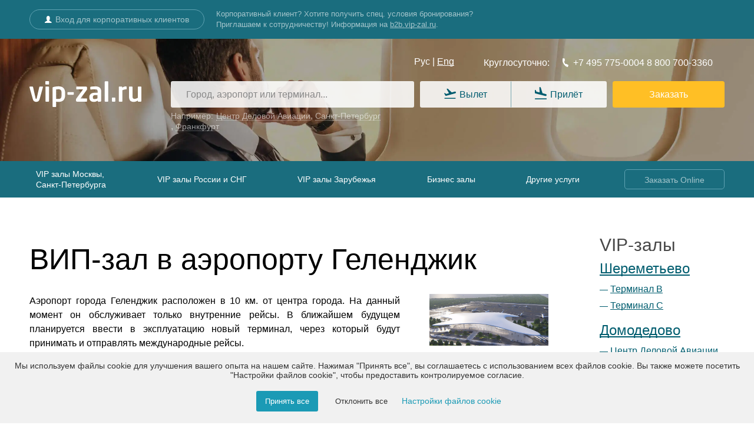

--- FILE ---
content_type: text/html; charset=UTF-8
request_url: https://vip-zal.ru/region/vip_zal_gelendzhik.php
body_size: 20862
content:
<!DOCTYPE html>
<html lang="ru">
<head>
    <meta charset="UTF-8"/>
    <meta name="viewport" content="width=device-width, initial-scale=1">
    <meta name="csrf-param" content="_csrf">
<meta name="csrf-token" content="L5SE8rhmZsxGSVoKfKaKUlKLX8jHnD_oa4_Wt4oaVq4Z2rKozBAugCAqI2tI9NAgBuE2ir3qTaEm4Kbb8i9jnw==">
    <title>ВИП залы в Геленджике - заказать VIP-зал в аэропорту Геленджика</title>
    <link rel="icon" href="/img/favicon.svg" type="image/x-icon">
    <link rel="shortcut icon" href="/img/favicon.svg" type="image/x-icon">
        <link href="https://mini-widget.vip-zal.ru/widget.css?ver=1" rel="stylesheet">
                <meta name="keywords" content="">
<meta name="description" content="Заказать VIP-зал в аэропорту Геленджика. ✈ Мы работаем 24/7. Выгодные цены. ☎ +7 (495) 775-0004. Онлайн бронирование и оплата.">
<link href="/assets/d38a6a21/source/jquery.fancybox.css?v=1371201149" rel="stylesheet">
<link href="/assets/40c5a35a/css/jquery.qtip.min.css?v=1764664538" rel="stylesheet">
<link href="/css/style.css?v=1764664538" rel="stylesheet">
<link href="/css/tabs.css?v=1764664538" rel="stylesheet">
<link href="/css/cookie-banner.css?v=1764664538" rel="stylesheet">
<link href="/assets/47598c63/css/auth-block.css?v=1764664538" rel="stylesheet">
<style>div.no-header > div.ui-dialog-titlebar {
	display: none;
    /*cursor: move;*/
    /*border-radius: 0;*/
    /*border: none;*/
    /*background: none;*/
}</style></head>
<body>
<!--    --><!--    -->
    <div id="cookie-banner" style="display:none">
    <p>Мы используем файлы cookie для улучшения вашего опыта на нашем сайте. Нажимая "Принять все", вы соглашаетесь с использованием всех файлов cookie. Вы также можете посетить "Настройки файлов cookie", чтобы предоставить контролируемое согласие.</p>
    <button id="accept-all-cookies" class="cookie-btn cookie-btn-primary">Принять все</button>
    <button id="reject-all-cookies" class="cookie-btn cookie-btn-secondary">Отклонить все</button>
    <a href="#" id="change-cookie-settings" class="cookie-link">Настройки файлов cookie</a>
</div>

<div id="cookie-settings-modal">
    <h2>Настройки файлов cookie</h2>
    <p>Управляйте своими предпочтениями по файлам cookie здесь. Вы можете включить или отключить следующие категории файлов cookie:</p>
    <div><input type="checkbox" id="essential-cookies" checked disabled>
        <label for="essential-cookies">Основные файлы cookie (всегда активны)</label>
    </div>
    <div><input type="checkbox" id="analytics-cookies">
        <label for="analytics-cookies">Аналитические файлы cookie</label>
    </div>
    <div><input type="checkbox" id="marketing-cookies">
        <label for="marketing-cookies">Маркетинговые файлы cookie</label>
    </div>
    <button id="save-cookie-settings" class="cookie-btn cookie-btn-primary">Сохранить настройки</button>
    <p>Для подробностей смотрите <a href="/politika-obrabotki-personalnyh-dannyh.php" class="cookie-link" target="_blank">Политику использования файлов cookie</a>.</p>
</div>

<a href="#" class="cookie-footer-link" id="open-cookie-settings">Настройки файлов cookie</a>

<header class="header">
    <div class="box_blue">
        <div class="container-page">
                <div class="mini block-auth">    <div class="boxFlexTop">
    <a rel="nofollow" href="/login" class="button">
        <span class="textDesktop">Вход для корпоративных клиентов</span><span class="textMobile">Вход</span>
    </a>
      <div class="boxFlexTopRight">
    <p>
        <span class="help_text">
            Корпоративный клиент? Хотите получить спец. условия бронирования? Приглашаем <nobr>к сотрудничеству!</nobr>  Информация <nobr>на <a rel="nofollow" href="https://b2b.vip-zal.ru/">b2b.vip-zal.ru</a>.</nobr>
        </span>
    </p>
      <!--<a class="orderControlLink" href="/booking_info">
        <svg version="1.1" id="Слой_1" xmlns="http://www.w3.org/2000/svg" xmlns:xlink="http://www.w3.org/1999/xlink" x="0px" y="0px"
        	 viewBox="0 0 88.1 86.8" style="enable-background:new 0 0 88.1 86.8;" xml:space="preserve">
        <style type="text/css">
        	.st0{fill-rule:evenodd;clip-rule:evenodd;fill:#FFFFFF;}
        </style>
        <path class="st0" d="M88.1,47l-4.8,16.6l-14-0.9c-1.6,2.2-3.4,4.3-5.5,6l1.1,14L48,86.8l-7-12.6c-0.9-0.2-1.8-0.4-2.7-0.6
        	c-2.2-0.6-4.3-1.3-6.3-2.1l-12.5,8.1l-12-12.5l7.3-11.2c-1.5-3.1-2.4-6.5-2.8-10L0,39.2l4.5-15.4l12.9,0.4c2-3.2,4.6-6,7.6-8.2
        	L24.4,3.8L40,0l5.8,10.2c4.4,0.4,8.6,1.6,12.6,3.5l11.5-6.9l11.1,11.7l-7.3,11.8c1.2,3.3,1.9,6.8,2,10.3L88.1,47z M48.3,26.2
        	c-21.2-5.6-31.8,27-7.2,33.4C61.8,65.2,69.9,31.9,48.3,26.2z"/>
        </svg> <span>Управление заказом</span></a>-->
      </div>
</div>
</div>        </div>
    </div>

    
        <div class="header_bcg">
            <div class="wrapper">
            <div class="headerMainTop">
                <div class="headerMainTop-logo">
                                            <a href="/">                        <svg version="1.1" id="Слой_1" xmlns="http://www.w3.org/2000/svg"
                                                         xmlns:xlink="http://www.w3.org/1999/xlink" x="0px" y="0px"
                                                         viewBox="0 0 189.2 43.9" style="enable-background:new 0 0 189.2 43.9;"
                                                         xml:space="preserve">
                                                            <g>
                                                                <path class="logoSVG" d="M22.1,9.2c0.5,0,0.7,0.2,0.7,0.7c0,0.1,0,0.2,0,0.3l-5.7,20.7c-0.8,2.8-2.7,4.3-5.7,4.3c-3,0-4.8-1.4-5.6-4.3
                                                            		L0,10.3c0-0.1,0-0.2,0-0.3c0-0.5,0.2-0.7,0.7-0.7h4.5c0.5,0,0.8,0.3,0.9,0.9l4.3,19c0.2,0.8,0.5,1.1,0.9,1.1c0.4,0,0.7-0.4,0.9-1.1
                                                            		l4.4-19c0.1-0.6,0.5-0.9,1-0.9H22.1z"/>
                                                                <path class="logoSVG" d="M33.2,4.9c0,0.3-0.1,0.5-0.3,0.6c-0.2,0.2-0.4,0.3-0.6,0.3h-4.4c-0.3,0-0.5-0.1-0.7-0.3
                                                            		c-0.2-0.2-0.3-0.4-0.3-0.6v-4c0-0.3,0.1-0.5,0.3-0.6C27.4,0.1,27.6,0,27.8,0h4.4c0.3,0,0.5,0.1,0.6,0.3c0.2,0.2,0.3,0.4,0.3,0.6
                                                            		V4.9z M33,33.9c0,0.3-0.1,0.5-0.3,0.7c-0.2,0.2-0.4,0.3-0.6,0.3h-4.2c-0.2,0-0.4-0.1-0.6-0.3c-0.2-0.2-0.3-0.4-0.3-0.7V10.1
                                                            		c0-0.3,0.1-0.5,0.3-0.6c0.2-0.2,0.4-0.3,0.6-0.3h4.2c0.2,0,0.4,0.1,0.6,0.3c0.2,0.2,0.3,0.4,0.3,0.6V33.9z"/>
                                                                <path class="logoSVG" d="M60.3,23.8c0,3.6-0.9,6.4-2.7,8.4c-1.8,2-4.5,3-8.1,3c-1.3,0-2.8-0.1-4.4-0.3v8.1c0,0.2-0.1,0.4-0.3,0.6
                                                            		c-0.2,0.2-0.4,0.3-0.6,0.3H40c-0.3,0-0.5-0.1-0.6-0.3c-0.2-0.2-0.3-0.4-0.3-0.6V11.3c0-0.4,0.2-0.8,0.5-1c0.3-0.2,1.5-0.5,3.6-0.9
                                                            		c2.1-0.4,4.2-0.6,6.2-0.6c3.5,0,6.2,1,8.1,2.9s2.8,4.8,2.8,8.5V23.8z M54.3,23.8v-3.5c0-2.3-0.4-4-1.2-5c-0.8-1-2-1.5-3.7-1.5
                                                            		c-1.8,0-3.3,0.1-4.4,0.3V30c1.6,0.2,3,0.3,4.4,0.3c1.7,0,2.9-0.5,3.7-1.5C53.9,27.8,54.3,26.1,54.3,23.8z"/>
                                                                <path class="logoSVG" d="M75,22.3c0,0.5-0.3,0.8-0.9,0.8h-8.9c-0.6,0-0.9-0.3-0.9-0.8v-2.9c0-0.3,0.1-0.5,0.3-0.6
                                                            		c0.2-0.2,0.4-0.2,0.6-0.2h8.9c0.6,0,0.9,0.3,0.9,0.9V22.3z"/>
                                                                <path class="logoSVG" d="M97.4,33.9c0,0.3-0.1,0.5-0.3,0.6c-0.2,0.2-0.4,0.3-0.6,0.3H80.5c-0.5,0-0.9-0.2-1.3-0.5
                                                            		c-0.4-0.4-0.5-0.8-0.5-1.3v-2c0-0.4,0.2-0.9,0.6-1.5l11-15.1c0.1-0.1,0.1-0.2,0.1-0.3c0-0.1-0.1-0.1-0.3-0.1H79.9
                                                            		c-0.5,0-0.8-0.2-0.8-0.7v-3.2c0-0.3,0.1-0.5,0.3-0.6c0.2-0.2,0.4-0.3,0.6-0.3h15.5c0.5,0,0.9,0.2,1.3,0.6c0.4,0.4,0.5,0.8,0.5,1.3
                                                            		v2.6c0,0.5-0.1,0.8-0.2,1L86.4,29.3c0,0.1,0.1,0.2,0.3,0.2h9.9c0.5,0,0.8,0.2,0.8,0.7V33.9z"/>
                                                                <path class="logoSVG" d="M121.1,33.9c0,0.3-0.1,0.5-0.3,0.6c-0.2,0.2-0.4,0.3-0.6,0.3h-3.9c-0.3,0-0.5-0.1-0.6-0.3
                                                            		c-0.2-0.2-0.3-0.4-0.3-0.6v-0.7c-2.2,1.3-4.3,2-6.4,2c-2.5,0-4.5-0.6-5.8-1.9c-1.4-1.3-2-3.2-2-5.7v-0.2c0-2.6,0.9-4.6,2.6-5.9
                                                            		c1.8-1.3,4.6-1.9,8.5-1.9h2.9v-2c0-1.4-0.3-2.4-0.9-2.9c-0.6-0.5-1.6-0.8-3.1-0.8c-1.4,0-2.7,0-3.9,0.1l-3.5,0.2h-0.2
                                                            		c-0.5,0-0.8-0.3-0.8-0.8v-2.9c0-0.3,0.1-0.6,0.3-0.7c0.2-0.2,1.2-0.4,3-0.6c1.7-0.2,3.5-0.3,5.2-0.3c6.7,0,10,2.9,10,8.7V33.9z
                                                            		 M115.1,29.2v-5.6h-2.9c-1.8,0-3,0.3-3.8,0.8c-0.8,0.5-1.2,1.5-1.2,3.1v0.2c0,1,0.2,1.8,0.7,2.2c0.5,0.4,1.3,0.6,2.6,0.6
                                                            		C112,30.4,113.6,30,115.1,29.2z"/>
                                                                <path class="logoSVG" d="M133.3,33.9c0,0.3-0.1,0.5-0.3,0.7c-0.2,0.2-0.4,0.3-0.6,0.3h-4.2c-0.2,0-0.4-0.1-0.6-0.3
                                                            		c-0.2-0.2-0.3-0.4-0.3-0.7V1.2c0-0.2,0.1-0.4,0.3-0.6s0.4-0.3,0.6-0.3h4.2c0.2,0,0.4,0.1,0.6,0.3c0.2,0.2,0.3,0.4,0.3,0.6V33.9z"/>
                                                                <path class="logoSVG" d="M145.2,33.9c0,0.3-0.1,0.5-0.3,0.6c-0.2,0.2-0.4,0.3-0.6,0.3h-4c-0.3,0-0.5-0.1-0.6-0.3
                                                            		c-0.2-0.2-0.3-0.4-0.3-0.6v-5.1c0-0.3,0.1-0.5,0.3-0.6c0.2-0.2,0.4-0.2,0.6-0.2h4c0.3,0,0.5,0.1,0.6,0.2c0.2,0.2,0.3,0.4,0.3,0.6
                                                            		V33.9z"/>
                                                                <path class="logoSVG" d="M164.3,13.1c0,0.3-0.1,0.5-0.3,0.6c-0.2,0.2-0.4,0.3-0.6,0.3c-2.1,0-4.2,0.5-6.3,1.6v18.3
                                                            		c0,0.3-0.1,0.5-0.3,0.7c-0.2,0.2-0.4,0.3-0.6,0.3H152c-0.2,0-0.4-0.1-0.6-0.3c-0.2-0.2-0.3-0.4-0.3-0.7V10.1c0-0.3,0.1-0.5,0.3-0.6
                                                            		c0.2-0.2,0.4-0.3,0.6-0.3h3.9c0.3,0,0.5,0.1,0.6,0.3c0.2,0.2,0.3,0.4,0.3,0.6v1c1.9-1.4,4.1-2.2,6.5-2.2c0.3,0,0.5,0.1,0.6,0.3
                                                            		c0.2,0.2,0.3,0.4,0.3,0.6V13.1z"/>
                                                                <path class="logoSVG" d="M189.2,33.9c0,0.3-0.1,0.5-0.3,0.6c-0.2,0.2-0.4,0.3-0.6,0.3h-4.2c-0.3,0-0.5-0.1-0.6-0.3
                                                            		c-0.2-0.2-0.3-0.4-0.3-0.6v-1c-2.2,1.5-4.6,2.3-7.1,2.3c-2.6,0-4.6-0.7-5.9-2.2c-1.3-1.5-2-4.1-2-7.9V10.2c0-0.3,0.1-0.5,0.3-0.7
                                                            		c0.2-0.2,0.4-0.3,0.6-0.3h4.2c0.3,0,0.5,0.1,0.6,0.3c0.2,0.2,0.3,0.4,0.3,0.7V25c0,1.9,0.3,3.3,0.8,4c0.5,0.8,1.5,1.1,3.1,1.1
                                                            		c1.2,0,2.9-0.6,5.1-1.8V10.2c0-0.3,0.1-0.5,0.3-0.7c0.2-0.2,0.4-0.3,0.6-0.3h4.2c0.3,0,0.5,0.1,0.6,0.3c0.2,0.2,0.3,0.4,0.3,0.7
                                                            		V33.9z"/>
                                                            </g>
                                                            </svg>
                        </a>                                    </div>
                <div class="headerMainTop-right">
                    
    <div class="lang-menu">
        Рус&nbsp;|&nbsp;<a href="/eng_main.php">Eng</a>
    </div>
                    <div class="phone_top">
                        <span class="phone_topText noMain mobileLeft">
                                                            <span class="mobile">Круглосуточная поддержка:</span>
                                <span class="desktop">Круглосуточно:</span>
                                                    </span>
                        <a href="tel:+74957750004" class="phone_top_link phone_svg_link phone_top_link_first one" title="Мы работаем круглосуточно">
                            <svg xmlns="http://www.w3.org/2000/svg" xmlns:xlink="http://www.w3.org/1999/xlink" version="1.1" id="Слой_1" x="0px" y="0px" viewBox="0 0 99.2 107.2" style="enable-background:new 0 0 99.2 107.2;" xml:space="preserve">
                                <style type="text/css">
                                    .phone-svg-link{fill-rule:evenodd;clip-rule:evenodd;}
                                </style>
                                <path class="phone-svg-link" d="M26.2,67.6C2.8,27.1,18.5,0,18.5,0l21.9,5.1l-0.4,29.5l-8.4,8.8l17.1,28.7l11.9-2.6l25.1,14.3l-8.1,23.2  C77.7,107.2,49.5,108,26.2,67.6z"/>
                            </svg>+7 495 775-0004
                        </a>
                        <a href="tel:88007003360" class="phone_top_link phone_top_link_center"
                           title="Мы работаем круглосуточно">
                            &nbsp;8 800 700-3360
                        </a>
                    </div>
                </div>
            </div>
                <div class="headerBoxWidget">
                    <div class="headerMainTop-logo">
                                                    <a href="/" aria-label="vip-zal.ru" alt="vip-zal.ru" title="vip-zal.ru">                            <svg version="1.1" id="Слой_1" xmlns="http://www.w3.org/2000/svg"
                                                                xmlns:xlink="http://www.w3.org/1999/xlink" x="0px" y="0px"
                                                                viewBox="0 0 189.2 43.9" style="enable-background:new 0 0 189.2 43.9;"
                                                                xml:space="preserve">
                                                                                <g>
                                                                                    <path class="logoSVG" d="M22.1,9.2c0.5,0,0.7,0.2,0.7,0.7c0,0.1,0,0.2,0,0.3l-5.7,20.7c-0.8,2.8-2.7,4.3-5.7,4.3c-3,0-4.8-1.4-5.6-4.3
                                                                                		L0,10.3c0-0.1,0-0.2,0-0.3c0-0.5,0.2-0.7,0.7-0.7h4.5c0.5,0,0.8,0.3,0.9,0.9l4.3,19c0.2,0.8,0.5,1.1,0.9,1.1c0.4,0,0.7-0.4,0.9-1.1
                                                                                		l4.4-19c0.1-0.6,0.5-0.9,1-0.9H22.1z"/>
                                                                                    <path class="logoSVG" d="M33.2,4.9c0,0.3-0.1,0.5-0.3,0.6c-0.2,0.2-0.4,0.3-0.6,0.3h-4.4c-0.3,0-0.5-0.1-0.7-0.3
                                                                                		c-0.2-0.2-0.3-0.4-0.3-0.6v-4c0-0.3,0.1-0.5,0.3-0.6C27.4,0.1,27.6,0,27.8,0h4.4c0.3,0,0.5,0.1,0.6,0.3c0.2,0.2,0.3,0.4,0.3,0.6
                                                                                		V4.9z M33,33.9c0,0.3-0.1,0.5-0.3,0.7c-0.2,0.2-0.4,0.3-0.6,0.3h-4.2c-0.2,0-0.4-0.1-0.6-0.3c-0.2-0.2-0.3-0.4-0.3-0.7V10.1
                                                                                		c0-0.3,0.1-0.5,0.3-0.6c0.2-0.2,0.4-0.3,0.6-0.3h4.2c0.2,0,0.4,0.1,0.6,0.3c0.2,0.2,0.3,0.4,0.3,0.6V33.9z"/>
                                                                                    <path class="logoSVG" d="M60.3,23.8c0,3.6-0.9,6.4-2.7,8.4c-1.8,2-4.5,3-8.1,3c-1.3,0-2.8-0.1-4.4-0.3v8.1c0,0.2-0.1,0.4-0.3,0.6
                                                                                		c-0.2,0.2-0.4,0.3-0.6,0.3H40c-0.3,0-0.5-0.1-0.6-0.3c-0.2-0.2-0.3-0.4-0.3-0.6V11.3c0-0.4,0.2-0.8,0.5-1c0.3-0.2,1.5-0.5,3.6-0.9
                                                                                		c2.1-0.4,4.2-0.6,6.2-0.6c3.5,0,6.2,1,8.1,2.9s2.8,4.8,2.8,8.5V23.8z M54.3,23.8v-3.5c0-2.3-0.4-4-1.2-5c-0.8-1-2-1.5-3.7-1.5
                                                                                		c-1.8,0-3.3,0.1-4.4,0.3V30c1.6,0.2,3,0.3,4.4,0.3c1.7,0,2.9-0.5,3.7-1.5C53.9,27.8,54.3,26.1,54.3,23.8z"/>
                                                                                    <path class="logoSVG" d="M75,22.3c0,0.5-0.3,0.8-0.9,0.8h-8.9c-0.6,0-0.9-0.3-0.9-0.8v-2.9c0-0.3,0.1-0.5,0.3-0.6
                                                                                		c0.2-0.2,0.4-0.2,0.6-0.2h8.9c0.6,0,0.9,0.3,0.9,0.9V22.3z"/>
                                                                                    <path class="logoSVG" d="M97.4,33.9c0,0.3-0.1,0.5-0.3,0.6c-0.2,0.2-0.4,0.3-0.6,0.3H80.5c-0.5,0-0.9-0.2-1.3-0.5
                                                                                		c-0.4-0.4-0.5-0.8-0.5-1.3v-2c0-0.4,0.2-0.9,0.6-1.5l11-15.1c0.1-0.1,0.1-0.2,0.1-0.3c0-0.1-0.1-0.1-0.3-0.1H79.9
                                                                                		c-0.5,0-0.8-0.2-0.8-0.7v-3.2c0-0.3,0.1-0.5,0.3-0.6c0.2-0.2,0.4-0.3,0.6-0.3h15.5c0.5,0,0.9,0.2,1.3,0.6c0.4,0.4,0.5,0.8,0.5,1.3
                                                                                		v2.6c0,0.5-0.1,0.8-0.2,1L86.4,29.3c0,0.1,0.1,0.2,0.3,0.2h9.9c0.5,0,0.8,0.2,0.8,0.7V33.9z"/>
                                                                                    <path class="logoSVG" d="M121.1,33.9c0,0.3-0.1,0.5-0.3,0.6c-0.2,0.2-0.4,0.3-0.6,0.3h-3.9c-0.3,0-0.5-0.1-0.6-0.3
                                                                                		c-0.2-0.2-0.3-0.4-0.3-0.6v-0.7c-2.2,1.3-4.3,2-6.4,2c-2.5,0-4.5-0.6-5.8-1.9c-1.4-1.3-2-3.2-2-5.7v-0.2c0-2.6,0.9-4.6,2.6-5.9
                                                                                		c1.8-1.3,4.6-1.9,8.5-1.9h2.9v-2c0-1.4-0.3-2.4-0.9-2.9c-0.6-0.5-1.6-0.8-3.1-0.8c-1.4,0-2.7,0-3.9,0.1l-3.5,0.2h-0.2
                                                                                		c-0.5,0-0.8-0.3-0.8-0.8v-2.9c0-0.3,0.1-0.6,0.3-0.7c0.2-0.2,1.2-0.4,3-0.6c1.7-0.2,3.5-0.3,5.2-0.3c6.7,0,10,2.9,10,8.7V33.9z
                                                                                		 M115.1,29.2v-5.6h-2.9c-1.8,0-3,0.3-3.8,0.8c-0.8,0.5-1.2,1.5-1.2,3.1v0.2c0,1,0.2,1.8,0.7,2.2c0.5,0.4,1.3,0.6,2.6,0.6
                                                                                		C112,30.4,113.6,30,115.1,29.2z"/>
                                                                                    <path class="logoSVG" d="M133.3,33.9c0,0.3-0.1,0.5-0.3,0.7c-0.2,0.2-0.4,0.3-0.6,0.3h-4.2c-0.2,0-0.4-0.1-0.6-0.3
                                                                                		c-0.2-0.2-0.3-0.4-0.3-0.7V1.2c0-0.2,0.1-0.4,0.3-0.6s0.4-0.3,0.6-0.3h4.2c0.2,0,0.4,0.1,0.6,0.3c0.2,0.2,0.3,0.4,0.3,0.6V33.9z"/>
                                                                                    <path class="logoSVG" d="M145.2,33.9c0,0.3-0.1,0.5-0.3,0.6c-0.2,0.2-0.4,0.3-0.6,0.3h-4c-0.3,0-0.5-0.1-0.6-0.3
                                                                                		c-0.2-0.2-0.3-0.4-0.3-0.6v-5.1c0-0.3,0.1-0.5,0.3-0.6c0.2-0.2,0.4-0.2,0.6-0.2h4c0.3,0,0.5,0.1,0.6,0.2c0.2,0.2,0.3,0.4,0.3,0.6
                                                                                		V33.9z"/>
                                                                                    <path class="logoSVG" d="M164.3,13.1c0,0.3-0.1,0.5-0.3,0.6c-0.2,0.2-0.4,0.3-0.6,0.3c-2.1,0-4.2,0.5-6.3,1.6v18.3
                                                                                		c0,0.3-0.1,0.5-0.3,0.7c-0.2,0.2-0.4,0.3-0.6,0.3H152c-0.2,0-0.4-0.1-0.6-0.3c-0.2-0.2-0.3-0.4-0.3-0.7V10.1c0-0.3,0.1-0.5,0.3-0.6
                                                                                		c0.2-0.2,0.4-0.3,0.6-0.3h3.9c0.3,0,0.5,0.1,0.6,0.3c0.2,0.2,0.3,0.4,0.3,0.6v1c1.9-1.4,4.1-2.2,6.5-2.2c0.3,0,0.5,0.1,0.6,0.3
                                                                                		c0.2,0.2,0.3,0.4,0.3,0.6V13.1z"/>
                                                                                    <path class="logoSVG" d="M189.2,33.9c0,0.3-0.1,0.5-0.3,0.6c-0.2,0.2-0.4,0.3-0.6,0.3h-4.2c-0.3,0-0.5-0.1-0.6-0.3
                                                                                		c-0.2-0.2-0.3-0.4-0.3-0.6v-1c-2.2,1.5-4.6,2.3-7.1,2.3c-2.6,0-4.6-0.7-5.9-2.2c-1.3-1.5-2-4.1-2-7.9V10.2c0-0.3,0.1-0.5,0.3-0.7
                                                                                		c0.2-0.2,0.4-0.3,0.6-0.3h4.2c0.3,0,0.5,0.1,0.6,0.3c0.2,0.2,0.3,0.4,0.3,0.7V25c0,1.9,0.3,3.3,0.8,4c0.5,0.8,1.5,1.1,3.1,1.1
                                                                                		c1.2,0,2.9-0.6,5.1-1.8V10.2c0-0.3,0.1-0.5,0.3-0.7c0.2-0.2,0.4-0.3,0.6-0.3h4.2c0.3,0,0.5,0.1,0.6,0.3c0.2,0.2,0.3,0.4,0.3,0.7
                                                                                		V33.9z"/>
                                                                                </g>
                                                                                </svg>
                            </a>                                            </div>
                    <div class="headerBoxWidgetBox">
                                            <div id="mini-widget-travelmart"
                             data-options='{ "common": { "en": false, "inline": true, "center": true, "url": "/bookonline", "width": "100%", "minWidth": "0", "maxWidth": "100%", "backgroundColor": "transparent", "grapX_watch": "10px", "grapY_watch": "10px", "paddingX": "0", "paddingY": "0", "border": { "width": "0px", "color": "transparent", "radius": "3px" }, "text": { "size_watch": "16px", "family_watch": "Arial", "style_watch": "normal", "weight_watch": "normal" } }, "autocomplete": { "width": "100%", "minWidth": "0", "maxWidth": "100%", "height": "45px", "paddingX_watch": "25px", "paddingY": "0px", "background": "#ffffffdd", "border": { "width": "1px", "radius": "3px", "default": "transparent", "focus_watch": "#1B9AB5" }, "placeholder": { "text": "Город, аэропорт или терминал...", "color_watch": "#888" }, "text": { "color_watch": "#000" } }, "dropdown": { "textColor_watch": "#333", "textHint_watch": "#C0C4CC", "textQuery_watch": "#0B8CA7", "background": "#eeece7", "border": { "width": "1px", "radius": "3px", "default": "#1B9AB5", "separate_watch": "rgba(43, 54, 79, .2)" }, "focus": { "backgroundColor_watch": "#ffffff" }, "active": { "backgroundColor_watch": "#EAEAEA" } }, "hints": { "marginTop": "5px", "color": "#ffffff90", "fontSize": "14px", "links": { "default_watch": "#ffffff90", "focus_watch": "#FFFFFF" }, "array": [ { "labelRu": "Центр Деловой Авиации", "labelEn": "Business Aviation Center", "terminalId": 129 }, { "labelRu": "Санкт-Петербург", "labelEn": "St Petersburg", "terminalId": 127 }, { "labelRu": "Франкфурт", "labelEn": "Frankfurt", "terminalId": 67 } ] }, "types": { "icons": true, "fullWidth": false, "height": "45px", "paddingX": "40px", "paddingY": "0", "border": { "width_watch": "1px", "radius": "3px", "default": "transparent", "focus_watch": "#005C6F88", "active_watch": "#11B9DC", "separate_watch": "#005C6F88" }, "backgroundColor": { "default": "#ffffffdd", "focus_watch": "#ffffffdd", "active_watch": "#11B9DC" }, "textColor": { "default_watch": "#005C6F", "focus_watch": "#11B9DC", "active_watch": "#fff" } }, "button": { "width": "100%", "minWidth": "190px", "maxWidth": "100%", "height": "45px", "paddingX": "20px", "paddingY": "0", "border": { "width": "1px", "radius": "3px", "default": "transparent", "focus": "transparent", "active": "transparent" }, "backgroundColor": { "default": "#FFBF25", "focus": "#FFCF22", "active": "#FFCF22" }, "text": { "text": "Заказать", "cursor": "pointer", "default": "#fff", "focus": "#fff", "active": "#fff" } } }	'></div>
                                                            <script src="https://mini-widget.vip-zal.ru/widget.js?ver=1"></script>
                                    </div>
                </div>
            </div>
        </div>
    
    <div class="box_catalog">
        
<div class="wrapper">
    <div class="open_catalog">
        Услуги    </div>
    <a class="order_top_link_two"
       href="/order3">
        Заказать Online    </a>
    <ul class="catalog_top">
                    <li>
                <div class="name_catalog">VIP залы Москвы,<br>Санкт-Петербурга</div>
                <div class="drop_catalog">
                    <div class="wrapper_catalog">
                        <div class="catalog-text">
                            <div class="catalog-text-title"></div>
                            <div class="catalog-text-text"></div>
                        </div>
                        <div class="wrapper_catalogIn">
                            <div class="big_link">
                                                            <a href="/vip_zal_sheremetevo.php">Шереметьево</a>
                            <a href="/vip_zal_domodedovo.php">Домодедово</a>
                            <a href="/vip_zal_vnukovo.php">Внуково</a>
                            <a href="/vip_zal_zhukovsky.php">Жуковский</a>
                            <a href="/vip_zal_pulkovo.php">Пулково</a>                            </div>
                            <div class="grap">
                                                           <a href="/vip_zal_sheremetevo-terminal-b.php">Шереметьево Терминал&nbsp;B</a>
                           <a href="/vip_zal_sheremetevo-terminal-c.php">Шереметьево Терминал&nbsp;C</a>
                            <a href="/vip_zal_domodedovo.php">Домодедово</a>
                            <a href="/vip_zal_domodedovo/cda.php">ЦДА Домодедово</a>
                            <a href="/vip_zal_vnukovo.php">Внуково Вип&nbsp;терминал</a>
                            <a href="/vip_zal_vnukovo-terminal-a.php">Внуково Терминал&nbsp;A</a>
                            <a href="/vip_zal_zhukovsky.php">Жуковский</a>
                            <a href="/vip_zal_pulkovo.php">Пулково</a>                            </div>
                        </div>
                    </div>
                </div>
            </li>
            <li>
                <div class="name_catalog">VIP залы России и СНГ</div>
                <div class="drop_catalog">
                    <div class="wrapper_catalog">
                        <div class="catalog-text">
                            <div class="catalog-text-title"></div>
                            <div class="catalog-text-text"></div>
                        </div>
                        <div class="wrapper_catalogIn">
                            <div class="big_link">
                                                            <a href="/vip_zal_pulkovo.php">Пулково</a>
                            <a href="/region/vip_zal_sochi.php">Сочи</a>
                            <a href="/region/vip_zal_ekaterinburg.php">Екатеринбург</a>
                            <a href="/region/vip_zal_kaliningrad.php">Калининград</a>
                            <a href="/region/vip_zal_minsk.php">Минск</a>
                            <a href="/region/vip_zal_kazan.php">Казань</a>
                            <a href="/region/vip_zal_nizhnij_novgorod.php">Нижний Новгород</a>
                            <a href="region/vip_zal_vladivostok.php">Владивосток</a>                            </div>
                            <div class="grap">
                                                            <a href="/abakan.php">Абакан</a>
                            <!--<a href="/region/vip_zal_sochi.php">Адлер</a>
                            <a href="/region/vip_zal_aktau.php">Актау</a>-->
                            <a href="/region/vip_zal_almaty.php">Алматы</a>
                            <a href="/anadyr.php">Анадырь</a>
                            <!--<a href="/region/vip_zal_anapa.php">Анапа</a>-->
                           <a href="/region/vip_zal_arhangelsk.php">Архангельск</a>
                            <a href="/astana.php">Астана</a>
                            <a href="/region/vip_zal_astrahan.php">Астрахань</a>
                            <!--<a href="/region/vip_zal_baku.php">Баку</a>-->
                            <a href="/barnaul.php">Барнаул</a>
                            <!--<a href="/belgorod.php">Белгород</a>
                            <a href="/region/vip_zal_bishkek.php">Бишкек</a>--> 
                            <a href="/blagoveshchensk.php">Благовещенск</a>
                            <a href="/bugulma.php">Бугульма</a>
                            <a href="/region/vip_zal_bratsk.php">Братск</a>
                            <a href="/region/vip_zal_vladivostok.php">Владивосток</a>
                            <a href="/region/vip_zal_vladikavkaz.php">Владикавказ</a>
                            <a href="/region/vip_zal_volgograd.php">Волгоград</a>
                            <!--<a href="/region/vip_zal_voronezh.php">Воронеж</a>-->
                            <a href="/region/vip_zal_gelendzhik.php">Геленджик</a>
                              <a href="/groznyj.php">Грозный</a>
                            <a href="/gorno-altajsk.php">Горно-Алтайск</a>
                            <!--<a href="/region/vip_zal_dnepropetrovsk.php">Днепропетровск</a>-->
                            <a href="/region/vip_zal_ekaterinburg.php">Екатеринбург</a>
                            <a href="/region/vip_zal_erevan.php">Ереван</a>
                            <a href="/region/vip_zal_izhevsk.php">Ижевск</a>
                            <a href="/region/vip_zal_irkutsk.php">Иркутск</a>
                            <a href="/region/vip_zal_kazan.php">Казань</a>
                            <a href="/region/vip_zal_kaliningrad.php">Калининград</a>
                            <!--<a href="/region/vip_zal_karaganda.php">Караганда</a>-->
                            <a href="/kemerovo.php">Кемерово</a>
                            <!--<a href="/region/vip_zal_kiev.php">Киев «Борисполь»</a>
                            <a href="/region/vip_zal_kiev_zhulyany.php">Киев «Жуляны»</a>-->
                            <a href="/kirov.php">Киров</a>
                            <a href="/kirovsk.php">Кировск</a>
                            <!--<a href="/region/vip_zal_kishinev.php">Кишинев</a>
                            <a href="/kogalym.php">Когалым</a>-->
                            <a href="/region/vip_zal_krasnodar.php">Краснодар</a>
                            <a href="/region/vip_zal_krasnojarsk.php">Красноярск</a>
                            <!--<a href="/region/vip_zal_lvov.php">Львов</a>-->
                            <a href="/magadan.php">Магадан</a>
                            <a href="/magnitogorsk.php">Магнитогорск</a>
                            <a href="/mahachkala.php">Махачкала</a>
                            <a href="/region/vip_zal_mineralnye_vody.php">Минеральные Воды</a>
                            <a href="/region/vip_zal_minsk.php">Минск</a>
                            <a href="/region/vip_zal_murmansk.php">Мурманск</a>
                            <a href="/nalchik.php">Нальчик</a>
                            <a href="/nazran.php">Назрань</a>
                           <a href="/nizhnevartovsk.php">Нижневартовск</a>
                            <a href="/region/vip_zal_nizhnekamsk.php">Нижнекамск</a>
                            <a href="/region/vip_zal_nizhnij_novgorod.php">Нижний Новгород</a>
                            <a href="/region/vip_zal_novokuzneck.php">Новокузнецк</a>
                            <a href="/region/vip_zal_novosibirsk.php">Новосибирск</a>
                            <a href="/novyj_urengoj.php">Новый Уренгой</a>
                            <a href="/norilsk.php">Норильск</a>
                            <a href="/region/vip_zal_nojabrsk.php">Ноябрьск</a>
                            <!--<a href="/region/vip_zal_odessa.php">Одесса</a>-->
                            <a href="/region/vip_zal_omsk.php">Омск</a>
                            <a href="/region/vip_zal_orenburg.php">Оренбург</a>
                            <a href="/orsk.php">Орск</a>
                            <a href="/region/vip_zal_perm.php">Пермь</a>
                            <a href="/petrozavodsk.php">Петрозаводск</a>
                            <a href="/petropavlovsk-kamchatskij.php">Петропавловск-Камчатский</a>
                            <!--<a href="/vip_zal_pulkovo.php">Пулково</a>
                            <a href="/region/vip_zal_rostov-na-donu.php">Ростов-на-Дону</a>-->
                            <a href="/region/vip_zal_samara.php">Самара</a>
                            <!--<a href="/vip_zal_pulkovo.php">Санкт-Петербург</a>-->
                            <a href="/region/vip_zal_saratov.php">Саратов</a>
                            <a href="/saransk.php">Саранск</a>
                            <a href="/salekhard.php">Салехард</a>
                            <a href="/region/vip_zal_simferopol.php">Симферополь</a>
                            <a href="/region/vip_zal_sochi.php">Сочи</a>
                            <a href="/stavropol.php">Ставрополь</a>
                            <a href="/region/vip_zal_surgut.php">Сургут</a>
                            <!--<a href="/region/vip_zal_tashkent.php">Ташкент</a>
                            <a href="/inter/vip_zal_tbilisi.php">Тбилиси</a>-->
                            <a href="/region/vip_zal_tomsk.php">Томск</a>
                            <a href="/region/vip_zal_tyumen.php">Тюмень</a>
                            <a href="/ulan-ude.php">Улан-Удэ</a>
                            <a href="/uljanovsk.php">Ульяновск</a>
                            <a href="/region/vip_zal_ufa.php">Уфа</a>
                            <a href="/region/vip_zal_habarovsk.php">Хабаровск</a>
                            <a href="/hanty-mansijsk.php">Ханты-Мансийск</a>
                            <a href="/region/vip_zal_cheljabinsk.php">Челябинск</a>
                            <a href="/chita.php">Чита</a>
                            <a href="/elista.php">Элиста</a>
                            <a href="/yuzhno-sahalinsk.php">Южно-Сахалинск</a>
                            <!--<a href="/region/vip_zal_jakutsk.php">Якутск</a>-->
                            <a href="/yaroslavl.php">Ярославль</a>                            </div>
                        </div>
                    </div>
                </div>
            </li>
            <li>
                <div class="name_catalog">VIP залы Зарубежья</div>
                <div class="drop_catalog">
                    <div class="wrapper_catalog">
                        <div class="catalog-text">
                            <div class="catalog-text-title"></div>
                            <div class="catalog-text-text"></div>
                        </div>
                        <div class="wrapper_catalogIn">
                            <div class="big_link">
                                                            <a href="/inter/vip_service_airport_dubai.php">Дубай</a>
                            <a href="/inter/vip_zal_stambul.php">Стамбул</a>
                            <a href="/inter/vip_zal_antaliya.php">Анталия</a>
                            <a href="/bodrum.php">Бодрум</a>
                            <a href="/inter/vip_zal_belgrad.php">Белград</a>
                            <a href="/inter/vip_zal_cjurih.php">Цюрих</a>
                            <a href="/inter/vip_zal_nicca.php">Ницца</a>
                            <a href="/inter/vip_zal_zheneva.php">Женева</a>
                            <a href="/inter/vip_zal_helsinki.php">Хельсинки</a>                            </div>
                            <div class="grap">
                                                            <a href="/inter/vip_zal_abu-dabi.php">Абу-Даби</a>
                            <a href="/inter/vip_zal_amsterdam.php">Амстердам</a>
                            <a href="/inter/vip_zal_ankara.php">Анкара</a>
                            <a href="/inter/vip_zal_antaliya.php">Анталия</a>
                            <a href="/inter/vip_zal_afiny.php">Афины</a>
                            <a href="/inter/vip_zal_bangkok.php">Бангкок</a>
                            <a href="/inter/vip_zal_barselona.php">Барселона</a>
                            <a href="/inter/bejrut.php">Бейрут</a>
                            <a href="/inter/vip_zal_belgrad.php">Белград</a>
                            <a href="/inter/vip_zal_berlin.php">Берлин</a>
                            <a href="/bodrum.php">Бодрум</a>
                            <a href="/bolonya.php">Болонья</a>
                            <a href="/inter/vip_zal_briussel.php">Брюссель</a>
                            <a href="/inter/vip_zal_budapesht.php">Будапешт</a>
                            <a href="/inter/vip_zal_burgas.php">Бургас</a>
                            <a href="/inter/vip_zal_varna.php">Варна</a>
                            <a href="/inter/vip_zal_varshava.php">Варшава</a>
                            <a href="/inter/vip_zal_vena.php">Вена</a>
                            <a href="/inter/vip_zal_venecija.php">Венеция</a>
                            <a href="/inter/vip_zal_vilnjus.php">Вильнюс</a>
                            <a href="/inter/vip_zal_gamburg.php">Гамбург</a>
                            <a href="/inter/vip_zal_gannover.php">Ганновер</a>
                            <a href="/inter/vip_zal_gonkong.php">Гонконг</a>
                            <a href="/inter/vip_zal_dalaman.php">Даламан</a>
                            <a href="/deli.php">Дели</a>
                            <a href="/inter/vip_zal_denpasar.php">Денпасар</a>
                            <a href="/doha.php">Доха</a>
                            <a href="/inter/vip_service_airport_dubai.php">Дубай</a>
                            <a href="/inter/vip_zal_dublin.php">Дублин</a>
                            <a href="/inter/vip_zal_djusseldorf.php">Дюссельдорф</a>
                            <a href="/inter/vip_zal_zheneva.php">Женева</a>
                            <a href="/inter/vip_zal_zagreb.php">Загреб</a>
                            <a href="/inter/vip_zal_zalcburg.php">Зальцбург</a>
                            <a href="/inter/vip_zal_innsburk.php">Инсбрук</a>
                            <a href="/inter/vip_zal_iraclion.php">Ираклион</a>
                            <a href="/kair.php">Каир</a>
                            <a href="/inter/vip_zal_karlovy_vary.php">Карловы Вары</a>
                            <a href="/inter/vip_zal_keln.php">Кельн</a>
                            <a href="/inter/vip_zal_kopengagen.php">Копенгаген</a>
                            <a href="/inter/vip_zal_korfu.php">Корфу</a>
                            <a href="/inter/vip_zal_kos.php">Кос</a>
                            <a href="/inter/vip_zal_larnaka.php">Ларнака</a>
                            <a href="/lahor.php">Лахор</a>
                            <a href="/inter/leipzig.php">Лейпциг</a>
                            <a href="/inter/vip_zal_lissabon.php">Лиссабон</a>
                            <a href="/inter/vip_zal_london.php">Лондон</a>
                            <a href="/inter/vip_zal_liubliana.php">Любляна</a>
                            <a href="/inter/vip_zal_mavrikii.php">Маврикий</a>
                            <a href="/inter/vip_zal_madrid.php">Мадрид</a>
                            <a href="/inter/vip_zal_malaga.php">Малага</a>
                            <a href="/inter/male.php">Мале</a>
                            <a href="/inter/vip_zal_malta.php">Мальта</a>
                            <a href="/inter/vip_zal_mikonos.php">Миконос</a>
                            <a href="/inter/vip_zal_milan.php">Милан</a>
                            <a href="/inter/vip_zal_mumbai.php">Мумбаи</a>
                            <a href="/inter/vip_zal_mjunhen.php">Мюнхен</a>
                            <a href="/inter/vip_zal_nicca.php">Ницца</a>
                            <a href="/inter/vip_zal_njurnberg.php">Нюрнберг</a>
                            <a href="/inter/vip_zal_parizh.php">Париж</a>
                            <a href="/pekin.php">Пекин</a>
                            <a href="/inter/vip_zal_podgoriza.php">Подгорица</a>
                            <a href="/inter/vip_zal_praga.php">Прага</a>
                            <a href="/inter/vip_zal_punta-kana.php">Пунта-Кана</a>
                            <a href="/phuket.php">Пхукет</a>
                            <a href="/inter/vip_zal_riga.php">Рига</a>
                            <a href="/inter/vip_zal_rim.php">Рим</a>
                            <a href="/inter/vip_zal_rodos.php">Родос</a>
                            <a href="/inter/vip_zal_saloniki.php">Салоники</a>
                            <a href="/inter/vip_zal_singapur.php">Сингапур</a>
                            <a href="/inter/vip_zal_sophia.php">София</a>
                            <a href="/inter/vip_zal_stambul.php">Стамбул</a>
                            <a href="/inter/vip_zal_stokgolm.php">Стокгольм</a>
                            <a href="/inter/vip_zal_tallinn.php">Таллин</a>
                            <a href="/inter/vip_zal_tel-aviv.php">Тель-Авив</a>
                            <a href="/inter/vip_zal_tivat.php">Тиват</a>
                            <a href="/tokio.php">Токио</a>
                            <a href="/inter/vip_zal_frankfurt.php">Франкфурт</a>
                            <a href="/inter/vip_zal_helsinki.php">Хельсинки</a>
                            <a href="/inter/vip_zal_cjurih.php">Цюрих</a>
                            <a href="/inter/vip_zal_shtutgart.php">Штутгарт</a>
                            <a href="/inter/er-rijad.php">Эр-Рияд</a>                            </div>
                        </div>
                    </div>
                </div>
            </li>
            <li>
                <div class="name_catalog">
                    Бизнес залы
                </div>
                <div class="drop_catalog">
                    <div class="wrapper_catalog">
                        <div class="catalogText">
                            <div class="catalogText-title">
                                Бизнес-зал — <br>
                                комфорт ожидания вылета
                            </div>
                            <div class="catalogText-text">
                                <p>
                                    Бизнес-зал — это удобный зал ожидания вылета. Все предполетные формальности вы
                                    проходите самостоятельно, сами приходите в бизнес-зал для ожидания посадки.
                                </p>
                                <p>
                                    Это хорошая возможность избежать скопления людей и провести время перед вылетом в
                                    комфортной и спокойной обстановке. Обычно в бизнес-залы предоставляют бесплатные
                                    закуски и напитки.
                                </p>
                            </div>
                        </div>
                        <div class="wrapper_catalogIn">
                            <div class="big_link">
                                <a href="/biznes-zal-domodedovo.php">Домодедово</a>
<a href="/biznes-zaly-sheremetyevo.php">Шереметьево</a>
<a href="/biznes-zaly-pulkovo.php">Пулково</a>                            </div>
                            <div class="grap">
                                                            <a href="/biznes-zaly-sheremetyevo/sochi.php">«Сочи», Терминал&nbsp;D</a>
                            <a href="/biznes-zaly-sheremetyevo/matreshka.php">«Матрешка», Терминал&nbsp;D</a>
                            <a href="/biznes-zaly-sheremetyevo/galereya.php">«Галерея», Терминал&nbsp;D</a>
                            <a href="/biznes-zaly-sheremetyevo/moskva.php">«Москва», Терминал&nbsp;D</a>
                            <a href="/biznes-zaly-sheremetyevo/sankt-peterburg.php">«Санкт-Петербург», Терминал&nbsp;D</a>
                            <a href="/biznes-zaly-sheremetyevo/galaktika.php">«Галактика», Терминал&nbsp;E</a>
                            <a href="/biznes-zaly-sheremetyevo/kosmos.php">«Космос», Терминал&nbsp;E</a>
                            <a href="/biznes-zaly-sheremetyevo/classic.php">«Классик», Терминал&nbsp;F</a>
                            <a href="/biznes-zaly-sheremetyevo/zvezdniy.php">«Звездный», Терминал&nbsp;F</a>
                            <a href="/biznes-zaly-sheremetyevo/yantarniy.php">«Янтарный», Терминал&nbsp;F</a>
                            <a href="/biznes-zaly-sheremetyevo/kandinskij.php">«Кандинский», Терминал&nbsp;B</a>
                            <a href="/biznes-zaly-sheremetyevo/rublev.php">«Рублёв», Терминал&nbsp;B</a>
                            <a href="/biznes-zaly-sheremetyevo/malevich.php">«Малевич», Терминал&nbsp;C</a>
                            <a href="biznes-zaly-sheremetyevo/shagal.php">«Шагал», Терминал&nbsp;C</a>
                                                    </div>
                        </div>
                    </div>
                </div>
            </li>
            <li>
                <div class="name_catalog">Другие услуги</div>
                <div class="drop_catalog">
                    <div class="wrapper_catalog">
                        <div class="catalogText">
                            <div class="catalogText-title">
                                Fast Track — <br> чтобы не терять время
                            </div>
                            <div class="catalogText-text">
                                <p>
                                    Fast track — это прохождение всех предполетных формальностей без очередей в
                                    сопровождении агента. Услуга очень актуальна, если вы опаздываете на рейс или
                                    приезжаете впритык.
                                </p>
                                <p>
                                    А ещё fast track помогает минимизировать контакты за счёт сокращения времени
                                    пребывания среди людейв аэропорту
                                </p>
                            </div>
                        </div>
                        <div class="wrapper_catalogIn">
                            <div class="big_link">
                                <a href="/fast_track.php">Fast Track</a>                            </div>
                            <div class="grap">
                                                            <a href="/zal-oficialnyh-lic-i-delegacij.php">ЗОЛД</a>
                            <a href="/biznes-zaly-v-aeroportah-moskvy.php">Бизнес залы</a>
                           <a href="/tours-in-Russia-and-the-CIS.php">Туры по России и СНГ</a>                            </div>
                        </div>
                    </div>
                </div>
            </li>
                <li>
            <a rel="nofollow" class="order_top_link"
               href="/order3">
                Заказать Online            </a>
        </li>
    </ul>
</div>    </div>
</header>
<div class="wrapper">
    <div class="box_drop_clear"></div>
    <div class="content_box ">
    <div class="content_border">
                    <h1>ВИП-зал в аэропорту Геленджик</h1>
<p><img alt="ВИП-зал в аэропорту Геленджик" title="ВИП-зал в аэропорту Геленджик" src="/uploads/4681/ecbb71c0d3-hero.jpg" class="img L img-right" "="" style="" ""="" "">
</p>
<p style="text-align: justify;">Аэропорт города Геленджик расположен в 10 км. от центра города. На данный момент он обслуживает только внутренние рейсы. В ближайшем будущем планируется ввести в эксплуатацию новый терминал, через который будут принимать и отправлять международные рейсы.
</p>
<p style="text-align: justify;">ВИП-зал аэропорта Геленджик общий для прилета и вылета и находится в правом крыле главного терминала на первом этаже. Вход в ВИП-зал отдельный. Бронирование ВИП-зала доступно на нашем официальном сайте.
</p>
<h2 class="preTitle">Стоимость бронирования VIP-залов</h2>
<div class="prePrice">Стоимость предварительная. Обратите внимание на сумму заказа перед оплатой.
</div>
<table class="tablePrice">
<tbody>
<tr class="lineBlue">
	<td colspan="3">
	</td>
</tr>
<tr>
	<td>
		<span class="name"><nobr>ВИП-зал</nobr></span> внутренние рейсы
	</td>
	<td>
		<div class="priceCenter">
			<div class="priceCenter-grid">
				<div class="priceCenter-grid-top">
					31 000 <i class="rub">"</i>/<i class="human">human</i>
				</div>
			</div>
		</div>
	</td>
	<td>
		<div class="urso">
			<i class="urso-img">urso</i> Без надбавки за срочность
		</div>
	</td>
</tr>
<tr class="dopService">
	<td>
		Встречающие/провожающие
	</td>
	<td>
		<div class="priceCenter">
			<div class="priceCenter-grid">
				<div class="priceCenter-grid-top">5 000 <i class="rub">"</i>/<i class="human2">human</i>
				</div>
			</div>
		</div>
	</td>
	<td>
		<div class="urso">
			<i class="urso-img">urso</i> Без надбавки за срочность
		</div>
	</td>
</tr>
<tr class="dopService">
	<td>
		Комната для переговоров
	</td>
	<td>
		<div class="priceCenter">
			<div class="priceCenter-grid">
				<div class="priceCenter-grid-top">11 500 <i class="rub">"</i>/час
				</div>
			</div>
		</div>
	</td>
	<td>
		<div class="urso">
			<i class="urso-img">urso</i> Без надбавки за срочность
		</div>
	</td>
</tr>
<tr class="dopService">
	<td>
		Доставка встречающих/провожающих до воздушного судна
	</td>
	<td>
		<div class="priceCenter">
			<div class="priceCenter-grid">
				<div class="priceCenter-grid-top">4 500 <i class="rub">"</i>/<i class="human2">human</i>
				</div>
			</div>
		</div>
	</td>
	<td>
		<div class="urso">
			<i class="urso-img">urso</i> Без надбавки за срочность
		</div>
	</td>
</tr>
<tr>
	<td>
		<span class="name"><nobr>Бизнес-зал</nobr></span> внутренние рейсы
	</td>
	<td>
		<div class="priceCenter">
			<div class="priceCenter-grid">
				<div class="priceCenter-grid-top">
					8 000 <i class="rub">"</i>/<i class="human">human</i>
				</div>
			</div>
		</div>
	</td>
	<td>
		<div class="urso">
			<i class="urso-img">urso</i> Без надбавки за срочность
		</div>
	</td>
</tr>
<tr>
	<td>
		<span class="name"><nobr>Индивидуальное сопровождение с посещением Бизнес-зала</nobr></span> внутренние рейсы
	</td>
	<td>
		<div class="priceCenter">
			<div class="priceCenter-grid">
				<div class="priceCenter-grid-top">
					9 500 <i class="rub">"</i>/<i class="human">human</i>
				</div>
			</div>
		</div>
	</td>
	<td>
		<div class="urso">
			<i class="urso-img">urso</i> Без надбавки за срочность
		</div>
	</td>
</tr>
<tr>
	<td>
		<span class="name"><nobr>Индивидуальное сопровождение</nobr></span> внутренние рейсы
	</td>
	<td>
		<div class="priceCenter">
			<div class="priceCenter-grid">
				<div class="priceCenter-grid-top">
					4 500 <i class="rub">"</i>/<i class="human">human</i>
				</div>
			</div>
		</div>
	</td>
	<td>
		<div class="urso">
			<i class="urso-img">urso</i> Без надбавки за срочность
		</div>
	</td>
</tr>
<tr class="baby">
	<td colspan="3">
		<!--<div class="babyImg">
			Дети до 2 лет — бесплатно. Дети <nobr>от 2 до 12 лет</nobr> обслуживаются со скидкой <nobr>50%.</nobr>
			<nobr><i class="urso-img">urso</i> Срочно: + 650 <i class="rub">"</i>/<i class="girl">girl</i>.</nobr>
		</div>-->
	</td>
</tr>
<tr class="tableInfo border0">
	<td colspan="2">
		<h3>Условия изменения и отмены бронирования</h3>
	<p>Аннуляция менее чем за 24 часа до обслуживания или неявка на услугу — штраф 100%.
	</p>
		<!--<div>
			<div class="helpers" data-tooltip="Изменение даты, ФИО пассажиров, аэропорта, номера рейса, времени вылета/прилета и добавление новых пассажиров к заявке">
				Внесение изменений в заявку
			</div> менее чем за 24 часа до обслуживания — считается аннуляцией предыдущей заявки и размещением новой по срочному тарифу.
			<p>Аннуляция менее чем за 24 часа до обслуживания или неявка на услугу — штраф 100%.
			</p>
		</div>
	</td>
	<td>
		<h3><i class="urso-img">urso</i> Срочный тариф</h3>
		<p>
			применяется при оформлении заказа менее чем за 24 часа до обслуживания.
		</p>
	</td>-->
	</td>
</tr>
</tbody>
</table>
<div><a rel="nofollow" href="/order3" class="order_page in-content">Заказать Online</a>
</div>
<h2>Процедура вылета из аэропорта</h2>
<ul>
	<li>Прибыть в аэропорт необходимо заранее, чтобы успеть пройти все предполетные процедуры. На входе в ВИП-зал гость представляется, после чего его пропускают внутрь.</li>
	<li>Регистрация на рейс и оформление багажа производится на территории ВИП-зала. Пройдя эти формальности, пассажир может разместиться в уютной зоне ожидания, оборудованной кондиционерами и мягкой мебелью. До объявления посадки гость может воспользоваться всем спектром дополнительных услуг.</li>
	<li>Уведомив пассажира о начале посадки на авиарейс, его сопровождают при прохождении предполетного контроля безопасности, и доставляют к борту самолета на отдельном автотранспорте.</li>
</ul>
<h2>Процедура прилета в аэропорт</h2>
<ul>
	<li>Пассажира встречает диспетчер ВИП-зала с опознавательной табличкой. Представившись ему, гость отдает свои багажные бирки (если требуется получение багажа). Пассажира сопровождают в ВИП-зал (на отдельном транспорте при удаленной стоянке самолета).</li>
	<li>В ВИП-зале гость, в ожидании своего багажа, может подключиться к интернету, воспользоваться услугами связи, оргтехникой, заказать питание и напитки (за отдельную плату) и др.</li>
	<li>Багаж пассажира доставляется к входу в ВИП-зал. Дополнительно можно воспользоваться услугой носильщика, забронировать проживание в отеле, заказать такси.</li>
</ul>
<h2>Фото аэропорта</h2>
<div class="photograf three">
	<a rel="example_group" href="/uploads/4681/5c4eb889f0-hero.jpg" title="VIP-залы в аэропорту Геленджик"><img src="/uploads/4681/5c4eb889f0-hero.jpg" alt="VIP-залы в аэропорту Геленджик"></a>
</div>
<div class="photograf three"><span style="background-color: initial; color: rgb(0, 0, 0); font-family: inherit; font-size: 24px; font-weight: bold;">Схема расположения ВИП-зала</span>
</div>
<div class="photograf three">
	<a rel="example_group" href="/uploads/4681/ff8c58a699-sxema.jpg" title="Схема проезда к ВИП-залам в аэропорту Геленджик"><img src="/uploads/4681/ff8c58a699-sxema.jpg" alt="Схема проезда к ВИП-залам в аэропорту Геленджик"></a>
</div>                    <a class="order_page" href="/order3" rel="nofollow">Оформить заказ</a>            </div>
        <aside class="left_aside">
                    <div class="aside_box">
                <div class="name_aside">
                    VIP-залы
                </div>
                <div>
                    <a class="big_name" href="/vip_zal_sheremetevo.php">Шереметьево</a>
                    <ul class="help_ul _vzal">
                        <!--<li>
                            <a href="/vip_zal_sheremetevo-terminal-d-3.php">Терминал D</a>
                        </li>
                        <li>
                            <a href="/vip_zal_sheremetevo-terminal-f-2.php">Терминал F</a>
                        </li>
                        <li>
                            <a href="/vip_zal_sheremetevo-terminal-e.php">Терминал E</a>
                        </li>-->
                        <li>
                            <a href="/vip_zal_sheremetevo-terminal-b.php">Терминал B</a>
                        </li>
                        <li>
                            <a href="/vip_zal_sheremetevo-terminal-c.php">Терминал С</a>
                        </li>
                    </ul>
                </div>
                <div>
                    <a class="big_name" href="/vip_zal_domodedovo.php">Домодедово</a>
                    <ul class="help_ul _vzal">
                        <li>
                            <a href="/vip_zal_domodedovo/cda.php">Центр Деловой Авиации</a>
                        </li>
                    </ul>
                </div>
                <div>
                    <a class="big_name" href="/vip_zal_vnukovo.php">Внуково</a>
                    <ul class="help_ul _vzal">
                        <li>
                            <a href="/vip_zal_vnukovo-terminal-a.php">Терминал А</a>
                        </li>
                    </ul>
                </div>
                <div>
                    <a class="big_name" href="/vip_zal_zhukovsky.php">Жуковский</a>
                </div>
                <div>
                    <a class="big_name" href="/vip_zal_pulkovo.php">Пулково</a>
                </div>
                <div>
                    <a class="big_name" href="/region/vip_zal_sochi.php">Сочи</a>
                </div>
                <div class="box_select _one">
                    <a class="big_name" href="/other_vip-zal_sng.php">Россия и СНГ</a>
                    <div class="aside_select">
                        <select onchange="window.location = this.value">
                            <option value="">Выберите аэропорт</option>
                            <option value="/abakan.php">Абакан</option>
<!--<option value="/region/vip_zal_sochi.php">Адлер</option>
<option value="/region/vip_zal_aktau.php">Актау</option>-->
<option value="/region/vip_zal_almaty.php">Алматы</option>
<option value="/anadyr.php">Анадырь</option>
<!--<option value="/region/vip_zal_anapa.php">Анапа</option>-->
<option value="/region/vip_zal_arhangelsk.php">Архангельск</option>
<option value="/astana.php">Астана</option>
<option value="/region/vip_zal_astrahan.php">Астрахань</option>
<!--<option value="/region/vip_zal_baku.php">Баку</option>-->
<option value="/barnaul.php">Барнаул</option>
<!--<option value="/belgorod.php">Белгород</option>
<option value="/region/vip_zal_bishkek.php">Бишкек</option>-->
<option value="/blagoveshchensk.php">Благовещенск</option>
<option value="/bugulma.php">Бугульма</option>
<option value="/region/vip_zal_bratsk.php">Братск</option>
<option value="/region/vip_zal_vladivostok.php">Владивосток</option>
<option value="/region/vip_zal_vladikavkaz.php">Владикавказ</option>
<option value="/region/vip_zal_volgograd.php">Волгоград</option>
<!--<option value="/region/vip_zal_voronezh.php">Воронеж</option>-->
<option value="/region/vip_zal_gelendzhik.php">Геленджик</option>
<option value="/gorno-altajsk.php">Горно-Алтайск</option>
<option value="/groznyj.php">Грозный</option>
<!--<option value="/region/vip_zal_dnepropetrovsk.php">Днепропетровск</option>-->
<option value="/region/vip_zal_ekaterinburg.php">Екатеринбург</option>
<option value="/region/vip_zal_erevan.php">Ереван</option>
<option value="/region/vip_zal_izhevsk.php">Ижевск</option>
<option value="/region/vip_zal_irkutsk.php">Иркутск</option>
<option value="/region/vip_zal_kazan.php">Казань</option>
<option value="/region/vip_zal_kaliningrad.php">Калининград</option>
<!--<option value="/region/vip_zal_karaganda.php">Караганда</option>-->
<option value="/kemerovo.php">Кемерово</option>
<!--<option value="/region/vip_zal_kiev.php">Киев «Борисполь»</option>
<option value="/region/vip_zal_kiev_zhulyany.php">Киев «Жуляны»</option>-->
<option value="/kirov.php">Киров</option>
<option value="/kirovsk.php">Кировск</option>
<!--<option value="/region/vip_zal_kishinev.php">Кишинев</option>
<option value="/kogalym.php">Когалым</option>-->
<option value="/region/vip_zal_krasnodar.php">Краснодар</option>
<option value="/region/vip_zal_krasnojarsk.php">Красноярск</option>
<!--<option value="/region/vip_zal_lvov.php">Львов</option>-->
<option value="/magadan.php">Магадан</option>
<option value="/magnitogorsk.php">Магнитогорск</option>
<option value="/mahachkala.php">Махачкала</option>
<option value="/region/vip_zal_mineralnye_vody.php">Минеральные Воды</option>
<option value="/region/vip_zal_minsk.php">Минск</option>
<option value="/vip_zal_vnukovo.php">Москва, Внуково</option>
<option value="/vip_zal_vnukovo-terminal-a.php">Москва, Внуково, Терминал А</option>
<option value="/vip_zal_vnukovo.php">Москва, Внуково, VIP Терминал</option>
<option value="/vip_zal_domodedovo.php">Москва, Домодедово</option>
<option value="/vip_zal_domodedovo/cda.php">Москва, Домодедово, ЦДА</option>
<option value="/vip_zal_zhukovsky.php">Москва, Жуковский</option>
<option value="/vip_zal_sheremetevo.php">Москва, Шереметьево</option>
<option value="/vip_zal_sheremetevo-terminal-b.php">Москва, Шереметьево B</option>
<option value="/vip_zal_sheremetevo-terminal-c.php">Москва, Шереметьево C</option>
<option value="/region/vip_zal_murmansk.php">Мурманск</option>
<option value="/nazran.php">Назрань</option>
<option value="/nalchik.php">Нальчик</option>
<option value="/nizhnevartovsk.php">Нижневартовск</option>
<option value="/region/vip_zal_nizhnekamsk.php">Нижнекамск</option>
<option value="/region/vip_zal_nizhnij_novgorod.php">Нижний Новгород</option>
<option value="/region/vip_zal_novokuzneck.php">Новокузнецк</option>
<option value="/region/vip_zal_novosibirsk.php">Новосибирск</option>
<option value="/novyj_urengoj.php">Новый Уренгой</option>
<option value="/norilsk.php">Норильск</option>
<option value="/region/vip_zal_nojabrsk.php">Ноябрьск</option>
<!--<option value="/region/vip_zal_odessa.php">Одесса</option>-->
<option value="/region/vip_zal_omsk.php">Омск</option>
<option value="/region/vip_zal_orenburg.php">Оренбург</option>
<option value="/orsk.php">Орск</option>
<option value="/region/vip_zal_perm.php">Пермь</option>
<option value="/petrozavodsk.php">Петрозаводск</option>
<option value="/petropavlovsk-kamchatskij.php">Петропавловск-Камчатский</option>
<!--<option value="/vip_zal_pulkovo.php">Пулково</option>
<option value="/region/vip_zal_rostov-na-donu.php">Ростов-на-Дону</option>-->
<option value="/region/vip_zal_samara.php">Самара</option>
<option value="/vip_zal_pulkovo.php">Санкт-Петербург</option>
<option value="/region/vip_zal_saratov.php">Саратов</option>
<option value="/saransk.php">Саранск</option>
<option value="/salekhard.php">Салехард</option>
<option value="/region/vip_zal_simferopol.php">Симферополь</option>
<option value="/region/vip_zal_sochi.php">Сочи</option>
<option value="/stavropol.php">Ставрополь</option>
<option value="/region/vip_zal_surgut.php">Сургут</option>
<!--<option value="/region/vip_zal_tashkent.php">Ташкент</option>-->
<option value="/inter/vip_zal_tbilisi.php">Тбилиси</option>
<option value="/region/vip_zal_tomsk.php">Томск</option>
<option value="/region/vip_zal_tyumen.php">Тюмень</option>
<option value="/ulan-ude.php">Улан-Удэ</option>
<option value="/uljanovsk.php">Ульяновск</option>
<option value="/region/vip_zal_ufa.php">Уфа</option>
<option value="/region/vip_zal_habarovsk.php">Хабаровск</option>
<option value="/hanty-mansijsk.php">Ханты-Мансийск</option>
<option value="/region/vip_zal_cheljabinsk.php">Челябинск</option>
<option value="/chita.php">Чита</option>
<option value="/elista.php">Элиста</option>
<option value="/yuzhno-sahalinsk.php">Южно-Сахалинск</option>
<!--<option value="/region/vip_zal_jakutsk.php">Якутск</option>-->
<option value="/yaroslavl.php">Ярославль</option>                        </select>
                    </div>
                </div>
                <div class="box_select">
                    <a class="big_name" href="/other_vip-zal_abroad.php">Зарубежье</a>
                    <div class="aside_select">
                        <select onchange="window.location = this.value">
                            <option value="">Выберите аэропорт</option>
                            <option value="/inter/vip_zal_abu-dabi.php">Абу-Даби</option>
<option value="/inter/vip_zal_amsterdam.php">Амстердам</option>
<option value="/inter/vip_zal_ankara.php">Анкара</option>
<option value="/inter/vip_zal_antaliya.php">Анталия</option>
<option value="/inter/vip_zal_afiny.php">Афины</option>
<option value="/inter/vip_zal_bangkok.php">Бангкок</option>
<option value="/inter/vip_zal_barselona.php">Барселона</option>
<option value="/inter/bejrut.php">Бейрут</option>
<option value="/inter/vip_zal_belgrad.php">Белград</option>
<option value="/inter/vip_zal_berlin.php">Берлин</option>
<option value="/bodrum.php">Бодрум</option>
<option value="/bolonya.php">Болонья</option>
<option value="/inter/vip_zal_briussel.php">Брюссель</option>
<option value="/inter/vip_zal_budapesht.php">Будапешт</option>
<option value="/inter/vip_zal_burgas.php">Бургас</option>
<option value="/inter/vip_zal_varna.php">Варна</option>
<option value="/inter/vip_zal_varshava.php">Варшава</option>
<option value="/inter/vip_zal_vena.php">Вена</option>
<option value="/inter/vip_zal_venecija.php">Венеция</option>
<option value="/inter/vip_zal_vilnjus.php">Вильнюс</option>
<option value="/inter/vip_zal_gamburg.php">Гамбург</option>
<option value="/inter/vip_zal_gannover.php">Ганновер</option>
<option value="/inter/vip_zal_gonkong.php">Гонконг</option>
<option value="/inter/vip_zal_dalaman.php">Даламан</option>
<option value="/deli.php">Дели</option>
<option value="/inter/vip_zal_denpasar.php">Денпасар</option>
<option value="/doha.php">Доха</option>
<option value="/inter/vip_service_airport_dubai.php">Дубай</option>
<option value="/inter/vip_zal_dublin.php">Дублин</option>
<option value="/inter/vip_zal_djusseldorf.php">Дюссельдорф</option>
<option value="/inter/vip_zal_zheneva.php">Женева</option>
<option value="/inter/vip_zal_zagreb.php">Загреб</option>
<option value="/inter/vip_zal_zalcburg.php">Зальцбург</option>
<option value="/inter/vip_zal_innsburk.php">Инсбрук</option>
<option value="/inter/vip_zal_iraclion.php">Ираклион</option>
<option value="/kair.php">Каир</option>
<option value="/inter/vip_zal_karlovy_vary.php">Карловы Вары</option>
<option value="/inter/vip_zal_keln.php">Кельн</option>
<option value="/inter/vip_zal_kopengagen.php">Копенгаген</option>
<option value="/inter/vip_zal_korfu.php">Корфу</option>
<option value="/inter/vip_zal_kos.php">Коc</option>
<option value="/inter/vip_zal_larnaka.php">Ларнака</option>
<option value="/lahor.php">Лахор</option>
<option value="/inter/leipzig.php">Лейпциг</option>
<option value="/inter/vip_zal_lissabon.php">Лиссабон</option>
<option value="/inter/vip_zal_london.php">Лондон</option>
<option value="/inter/vip_zal_liubliana.php">Любляна</option>
<option value="/inter/vip_zal_mavrikii.php">Маврикий</option>
<option value="/inter/vip_zal_madrid.php">Мадрид</option>
<option value="/inter/vip_zal_malaga.php">Малага</option>
<option value="/inter/male.php">Мале</option>
<option value="/inter/vip_zal_malta.php">Мальта</option>
<option value="/inter/vip_zal_mikonos.php">Миконос</option>
<option value="/inter/vip_zal_milan.php">Милан</option>
<option value="/inter/vip_zal_mumbai.php">Мумбаи</option>
<option value="/inter/vip_zal_mjunhen.php">Мюнхен</option>
<option value="/inter/vip_zal_nicca.php">Ницца</option>
<option value="/inter/vip_zal_njurnberg.php">Нюрнберг</option>
<option value="/inter/vip_zal_parizh.php">Париж</option>
<option value="/pekin.php">Пекин</option>
<option value="/inter/vip_zal_podgoriza.php">Подгорица</option>
<option value="/inter/vip_zal_praga.php">Прага</option>
<option value="/inter/vip_zal_punta-kana.php">Пунта-Кана</option>
<option value="/phuket.php">Пхукет</option>
<option value="/inter/vip_zal_riga.php">Рига</option>
<option value="/inter/vip_zal_rim.php">Рим</option>
<option value="/inter/vip_zal_rodos.php">Родос</option>
<option value="/inter/vip_zal_saloniki.php">Салоники</option>
<option value="/inter/vip_zal_singapur.php">Сингапур</option>
<option value="/inter/vip_zal_sophia.php">София</option>
<option value="/inter/vip_zal_stambul.php">Стамбул</option>
<option value="/inter/vip_zal_stokgolm.php">Стокгольм</option>
<option value="/inter/vip_zal_tallinn.php">Таллин</option>
<option value="/inter/vip_zal_tel-aviv.php">Тель-Авив</option>
<option value="/inter/vip_zal_tivat.php">Тиват</option>
<option value="/tokio.php">Токио</option>
<option value="/inter/vip_zal_frankfurt.php">Франкфурт</option>
<option value="/inter/vip_zal_helsinki.php">Хельсинки</option>
<option value="/inter/vip_zal_cjurih.php">Цюрих</option>
<option value="/inter/vip_zal_shtutgart.php">Штутгарт</option>
<option value="/inter/er-rijad.php">Эр-Рияд</option>                        </select>
                    </div>
                </div>
                <div class="posterTop">
                   <a href="https://vip-zal.ru/aeroflot-bonus.php">
     <img width="202" height="310" src="/img/ABonus-baner1.jpg" alt="Начисляем мили «Аэрофлот Бонус» и «S7 Priority»"  loading="lazy">
</a>                </div>
                <div class="boxMili">
                  <div class="boxMiliImg">
                    <svg xmlns="http://www.w3.org/2000/svg" xmlns:xlink="http://www.w3.org/1999/xlink" version="1.1"
                         id="Layer_2" x="0px" y="0px" viewBox="0 0 50 50" style="enable-background:new 0 0 50 50;"
                         xml:space="preserve">
                                       <style type="text/css">
                                         .miliBonus {
                                           fill: #E21736;
                                         }

                                         .miliBonus1 {
                                           fill: #FFFFFF;
                                           stroke: #FFFFFF;
                                           stroke-width: 0.25;
                                           stroke-miterlimit: 10;
                                         }
                                       </style>
                      <g>
                        <path class="miliBonus"
                              d="M49.9,25c0,14.1-11.8,25.5-26,24.8c-12.6-0.6-23.1-11-23.6-23.6c-0.7-14.3,10.7-26,24.8-26   C38.8,0.1,49.9,11.3,49.9,25"/>
                      </g>
                      <g>
                        <polygon class="miliBonus1"
                                 points="39.6,29.4 34.5,29.4 34.5,34.2 31.2,34.2 31.2,19.8 26.8,29.5 23.4,29.5 19,19.8 19,34.2 15.6,34.2    15.6,29.4 10.5,29.4 9.7,26.7 15.6,26.7 15.6,25 9.3,25 8.4,22.4 15.6,22.4 15.6,15.5 20.2,15.5 25.1,26.3 30,15.5 34.5,15.5    34.5,22.4 41.8,22.4 40.9,25 34.5,25 34.5,26.7 40.5,26.7  "/>
                      </g>
                                       </svg>
                    <svg version="1.1" id="Слой_1" xmlns="http://www.w3.org/2000/svg"
                         xmlns:xlink="http://www.w3.org/1999/xlink" x="0px" y="0px"
                         viewBox="0 0 60 60" style="enable-background:new 0 0 60 60;" xml:space="preserve">
                                          <style type="text/css">
                                            .s7bonus {
                                              fill: #C4D600;
                                            }
                                          </style>
                      <g id="LP-Miles_x26_Cash">
                        <g id="_x28_d_x29_-Miles_x26_Cash" transform="translate(-936.000000, -804.000000)">
                          <g id="steps" transform="translate(216.000000, 772.000000)">
                            <path id="icon-miles" class="s7bonus" d="M750,32c16.6,0,30,13.4,30,30s-13.4,30-30,30s-30-13.4-30-30S733.4,32,750,32z M744.4,51.2
                                          				H739v9h-3.4v3.6h3.4v9h4.6V59.4h0.2l4.6,10.1h3.1l4.5-10.1h0.3v13.4h4.7v-9h3.4v-3.6H761v-9h-5.3l-5.6,12.2h-0.2L744.4,51.2z"/>
                          </g>
                        </g>
                      </g>
                                          </svg>
                  </div>
                    Начисляем мили «Аэрофлот Бонус» и «S7 Priority»
                </div>
                <a class="order_page" href="/order3">Онлайн заказ</a>
                <div style="margin-bottom: 20px;">
                    <iframe loading="lazy" width="100%" height="157" src="https://www.youtube.com/embed/hiI7bNsl5Ag" frameborder="0"
                            allow="accelerometer; autoplay; encrypted-media; gyroscope; picture-in-picture"
                            allowfullscreen title="Как сделать заказ"></iframe>
                </div>

            </div>
            <div class="aside_box">
                <div class="name_aside">
                    Бизнес-залы
                </div>
                <div class="margin42">
                    <a class="big_name" href="/biznes-zaly-sheremetyevo.php">Шереметьево</a>
                </div>
                <div class="name_aside _helpers">
                    <a href="/spravochnaya.php">
                        Справочная
                    </a>
                </div>
                <ul class="help_ul">
                    <li>
                        <a href="/oformlenie_zakaza_vip_zala.php">Как оформить заказ</a>
                    </li>
                    <li>
                        <a href="/sroki_oformlenija_vip_zala.php">Как оплатить заказ</a>
                    </li>
                    <li>
                        <a href="/annuljacija_vip_zala.php">Аннуляция</a>
                    </li>
                    <li>
                        <a href="/uslugi_vip_zalov.php">Услуги VIP зала</a>
                    </li>
                    <li>
                        <a href="/pravila_oformlenija_vip_zala.php">Правила и штрафные санкции</a>
                    </li>
                </ul>
                <div class="cardBox">
                    <svg xmlns="http://www.w3.org/2000/svg" xmlns:xlink="http://www.w3.org/1999/xlink" version="1.1"
                         x="0px" y="0px" viewBox="0 0 28.654 24.237" enable-background="new 0 0 28.654 24.237"
                         xml:space="preserve">
                            <g id="Layer_2">
                            </g>
                        <g id="Layer_1">
                            <linearGradient id="SVGID_1_" gradientUnits="userSpaceOnUse" x1="0" y1="12.7009"
                                            x2="28.6544" y2="12.7009">
                                <stop offset="0" style="stop-color:#212457"/>
                                <stop offset="1" style="stop-color:#294DA1"/>
                            </linearGradient>
                            <path fill="url(#SVGID_1_)"
                                  d="M14.819,11.033c-0.016,1.289,1.149,2.008,2.026,2.436c0.902,0.439,1.205,0.72,1.201,1.113   c-0.007,0.601-0.719,0.866-1.386,0.876c-1.163,0.018-1.84-0.314-2.377-0.565l-0.419,1.961c0.539,0.249,1.538,0.465,2.574,0.475   c2.432,0,4.023-1.2,4.031-3.061c0.009-2.362-3.267-2.493-3.245-3.548c0.008-0.32,0.313-0.662,0.983-0.749   c0.331-0.044,1.246-0.077,2.283,0.4l0.407-1.897c-0.558-0.203-1.274-0.398-2.167-0.398C16.442,8.074,14.832,9.291,14.819,11.033    M24.808,8.238c-0.444,0-0.818,0.259-0.985,0.657l-3.474,8.294h2.43l0.484-1.336h2.969l0.281,1.336h2.142l-1.869-8.95H24.808    M25.148,10.656l0.701,3.361h-1.921L25.148,10.656 M11.873,8.238l-1.915,8.95h2.315l1.914-8.95H11.873 M8.448,8.238l-2.41,6.092   L5.063,9.15C4.948,8.572,4.497,8.238,3.995,8.238h-3.94L0,8.498c0.809,0.176,1.728,0.459,2.284,0.761   c0.341,0.185,0.438,0.347,0.55,0.786l1.847,7.143h2.447l3.752-8.95L8.448,8.238"/>
                        </g>
                            </svg>
                    <svg xmlns="http://www.w3.org/2000/svg" xmlns:xlink="http://www.w3.org/1999/xlink" version="1.1"
                         x="0px" y="0px" viewBox="0 0 27.191 24.237" enable-background="new 0 0 27.191 24.237"
                         xml:space="preserve">
                            <g id="Layer_2">
                            </g>
                        <g id="Layer_1">
                            <g transform="translate(1565.7 -1106.8)">
                                <g transform="matrix(3.1437 0 0 3.1437 -4835.7 -1027.6)">
                                    <path fill="#F26122" d="M1045.667,684.9h-2.342v-4.209h2.342V684.9z"/>
                                    <g transform="matrix(1.25 0 0 -1.25 1064.5 698.59)">
                                        <path fill="#EA1D25"
                                              d="M-16.82,12.636c0,0.683,0.32,1.291,0.818,1.684c-0.364,0.287-0.824,0.458-1.323,0.458      c-1.183,0-2.141-0.959-2.141-2.141s0.959-2.141,2.141-2.141c0.5,0,0.959,0.171,1.323,0.458      C-16.5,11.345-16.82,11.953-16.82,12.636"/>
                                    </g>
                                    <g transform="matrix(1.25 0 0 -1.25 1103.8 698.59)">
                                        <path fill="#F69E1E"
                                              d="M-43.98,12.636c0-1.183-0.959-2.141-2.141-2.141c-0.5,0-0.959,0.171-1.323,0.458      c0.498,0.392,0.818,1,0.818,1.684s-0.32,1.291-0.818,1.684c0.364,0.287,0.824,0.458,1.323,0.458      C-44.938,14.777-43.98,13.819-43.98,12.636"/>
                                    </g>
                                </g>
                            </g>
                        </g>
                            </svg>
                    <svg xmlns="http://www.w3.org/2000/svg" xmlns:xlink="http://www.w3.org/1999/xlink" version="1.1"
                         x="0px" y="0px" viewBox="0 0 31.543 24.237" enable-background="new 0 0 31.543 24.237"
                         xml:space="preserve">
                            <g id="Layer_2">
                            </g>
                        <g id="Layer_1">
                            <g>
                                <g>
                                    <path fill="#349B47"
                                          d="M17.661,9.165l-2.004,4.342h-0.203V8.22h-2.847v8.947h2.416c0.634,0,1.211-0.369,1.477-0.945l2.004-4.342     h0.203v5.287h2.847V8.22h-2.416C18.503,8.22,17.926,8.589,17.661,9.165z"/>
                                    <path fill="#349B47"
                                          d="M6.981,9.396l-1.186,4.111H5.592L4.406,9.396C4.205,8.699,3.568,8.22,2.843,8.22H0v8.947h2.847V11.88     H3.05l1.627,5.287H6.71l1.627-5.287H8.54v5.287h2.847V8.22H8.544C7.819,8.22,7.182,8.699,6.981,9.396z"/>
                                    <path fill="#349B47"
                                          d="M22.773,12.287v4.88h2.841V14.32h3.056c1.327,0,2.454-0.85,2.873-2.033H22.773z"/>
                                </g>
                                <linearGradient id="SVGID_1_" gradientUnits="userSpaceOnUse" x1="22.3667" y1="10.05"
                                                x2="31.7201" y2="10.05">
                                    <stop offset="0" style="stop-color:#1BA2DC"/>
                                    <stop offset="0.1997" style="stop-color:#1D9DD8"/>
                                    <stop offset="0.5253" style="stop-color:#248FCE"/>
                                    <stop offset="0.9342" style="stop-color:#2A79BE"/>
                                    <stop offset="1" style="stop-color:#2B75BB"/>
                                </linearGradient>
                                <path fill="url(#SVGID_1_)"
                                      d="M28.67,8.22h-6.303c0.383,2.082,2.205,3.66,4.397,3.66h4.895c0.04-0.197,0.061-0.401,0.061-0.61    C31.72,9.586,30.355,8.22,28.67,8.22z"/>
                            </g>
                        </g>
                            </svg>
                </div>
                <div class="poster">
                                        <!--<div class="name_aside _helpers">
                Наши проекты
            </div>-->

<!--<a target="_blank" href="https://wowcollection.travel/russia/kamchatka?utm_source=vipzal&utm_medium=banner_website&utm_campaign=wowcollection-kamchatka2025">
<img src="https://vip-zal.ru/uploads/3467/5bb272ef28-banner-vip-zalru-right-side-2025.jpg" width="202" height="310" loading="lazy" alt="Наши проекты">
</a>-->

<!--<a target="_blank" href="https://wowcollection.travel/?utm_source=vipzal&utm_medium=banner_website&utm_campaign=wowcollection">
<img src="https://vip-zal.ru/uploads/3467/a45ff6a7bf-banner-vip-zalru-right-side.png" width="202" height="310" loading="lazy" alt="Наши проекты">
</a>-->


<!-- <a target="_blank" href="https://wowcollection.travel/?utm_source=vipzal&utm_medium=banner_website&utm_campaign=wowcollection">
<img src="https://vip-zal.ru/uploads/3467/a45ff6a7bf-banner-vip-zalru-right-side.png" width="202" height="310" loading="lazy" alt="Наши проекты">
</a> -->
<!-- https://vip-zal.ru/uploads/3467/1a79fdbd8c-banner-vip-zalru-right-side-kamchatka202-310.png -->
<!-- <a target="_blank" href="https://promo.platinumclub.ru/france-chalet-apartaments?utm_source=vipzal&utm_medium=banner_website&utm_campaign=chalets">
<img src="https://travelmart.ru/images/banners-signature/platinumclub-shale-vipzal.jpg" width="202" height="310" loading="lazy" alt="Наши проекты">
</a> -->
<!-- <a target="_blank" href="https://smilecamp.ru/?utm_source=vipzal&utm_medium=banner_website&utm_campaign=smilecamp">
<img src="/uploads/1/9f851022a1-vipzal-signature-260318.jpg" width="202" height="310" loading="lazy" alt="Наши проекты">
</a> -->
<!-- <a target="_blank" href="https://promo.edutravel.ru/language-school-exibition?utm_source=vipzal&utm_medium=banner_website&utm_campaign=27october">
<img src="https://travelmart.ru/images/banners-signature/edu-27oktober_202_vipzal.png" width="202" height="310" loading="lazy" alt="Наши проекты">
</a> -->                </div>
            </div>
            </aside>
</div>


    <div class="advantages_box">
    <div class="h1">
        Наши преимущества
    </div>
		<ul class="advantages_ul">
							<li class="js-show-description" data-reason-id="1">
            <div class="adv_svg">
                <div class="adv_svg1">
                </div>
            </div>
            <div class="adv_text">
                <span>
                    Прямые партнерские отношения                </span>
            </div>
        </li>
											<li class="js-show-description" data-reason-id="2">
            <div class="adv_svg">
                <div class="adv_svg2">
                </div>
            </div>
            <div class="adv_text">
                <span>
                    Онлайн заказ, личный кабинет и безопасная онлайн оплата                </span>
            </div>
        </li>
											<li class="js-show-description" data-reason-id="3">
            <div class="adv_svg">
                <div class="adv_svg3">
                </div>
            </div>
            <div class="adv_text">
                <span>
                    Гарантия конфиденциальности                </span>
            </div>
        </li>
											<li class="js-show-description" data-reason-id="4">
            <div class="adv_svg">
                <div class="adv_svg4">
                </div>
            </div>
            <div class="adv_text">
                <span>
                    Официальный агент аэропортов РФ и зарубежья                </span>
            </div>
        </li>
											<li class="js-show-description" data-reason-id="5">
            <div class="adv_svg">
                <div class="adv_svg5">
                </div>
            </div>
            <div class="adv_text">
                <span>
                    Лучшие цены на рынке                </span>
            </div>
        </li>
											<li class="js-show-description" data-reason-id="6">
            <div class="adv_svg">
                <div class="adv_svg6">
                </div>
            </div>
            <div class="adv_text">
                <span>
                    Круглосуточная поддержка в любой день года                </span>
            </div>
        </li>
											<li class="js-show-description" data-reason-id="7">
            <div class="adv_svg">
                <div class="adv_svg7">
                </div>
            </div>
            <div class="adv_text">
                <span>
                    94% возвращающихся клиентов                </span>
            </div>
        </li>
											<li class="js-show-description" data-reason-id="8">
            <div class="adv_svg">
                <div class="adv_svg8">
                </div>
            </div>
            <div class="adv_text">
                <span>
                    Опыт работы с 2003 года                </span>
            </div>
        </li>
									</ul>
	</div>
</div>

<footer>
    <div class="wrapper">
        <div class="bottom_aside">
            <div class="bottom_aside-left">
                <div class="logo">
                                            <a href="/" aria-label="vip-zal" alt="vip-zal" title="vip-zal">                        &nbsp;
                        </a>                                        <div class="logo_title">
                        Бронирование ВИП залов<br>аэропортов Москвы и всего мира                    </div>
                </div>
                <div class="box_contacts">
                    <div class="box_contacts-left">
                        <div class="contacts_bottom">
                            <a href="tel:+74957750004" class="phone_contacts phone_contactsFirst">
                                +7 495 775-0004
                            </a><br/>
                            <a href="tel:88007003360" class="phone_contacts phone_contactsTWo">
                                8 800 700-3360
                            </a><br/>
                            <a href="mailto:booking@vip-zal.ru" class="mail_contacts">
                                booking@vip-zal.ru
                            </a>
                        </div>
                    </div>
                    
<nav class="help_ul">
            <ul>
            <li>
                <a rel="nofollow" href="/o-kompanii.php">
                    О компании
                </a>
            </li>
            <li>
                <a rel="nofollow" href="/kontakty.php">
                    Контакты
                </a>
            </li>

            <li>
                <a rel="nofollow" href="https://b2b.vip-zal.ru/">
                    Корпоративным клиентам
                </a>
            </li>
            <li>
                <a rel="nofollow" href="/sotrudnichestvo-s-turisticheskimi-agentstvami.php">
                    Турагентствам и партнерам
                </a>
            </li>
        </ul>
    </nav>                </div>
                <p>
                                             <a rel="nofollow" href="/agreement-oferta.php">
                              Публичная оферта                           </a>
                                       </p>
                <p><a rel="nofollow" href="/politika-obrabotki-personalnyh-dannyh.php">
                        Политика обработки персональных данных                    </a></p>


            </div>
          <!--  <div class="bottom_aside-center">
                            </div>-->
            <div class="bottom_aside-right">
                
    <div class="lang-menu">
        Рус&nbsp;|&nbsp;<a href="/eng_main.php">Eng</a>
    </div>
            </div>
        </div>
        <p class="copyright ru">
            © 2003-2025 vip-zal.ru.<br/>
            Заказ и бронирование Вип-залов в аэропортах Москвы, Петербурга, СНГ и зарубежья.        </p>
    </div>
</footer>
<div class="modalSaleOverlay"></div>
<div class="modalSale">
    <div class="modalSaleClose">&#10006;</div>
    <div class="modalSaleTitle">Нашли дешевле?</div>
    Пришлите нам на <a href="mailto:booking@vip-zal.ru">booking@vip-zal.ru</a> ссылку, скриншот или любое другое подтверждение, и мы оформим вам заказ по этой, более низкой цене</div>
<script src="/assets/74dd6932/jquery.js?v=1614705114"></script>
<script src="/assets/5171adb0/yii.js?v=1640850656"></script>
<script src="/assets/d38a6a21/source/jquery.fancybox.pack.js?v=1371201149"></script>
<script src="/assets/40c5a35a/js/jquery.qtip.min.js?v=1764664538"></script>
<script src="/js/fancybox.js?v=1764664538"></script>
<script src="/js/jquery.mask.js?v=1764664538"></script>
<script src="/js/main.js?v=1764664538"></script>
<script src="/js/cookie-banner.js?v=1764664538"></script>
<script>jQuery(function ($) {
jQuery(document).on('click', '.ui-widget-overlay', function () { jQuery(this).siblings('.ui-dialog').find('.ui-dialog-content').dialog('close'); });
jQuery(document).on('click', '.js-show-description', function(event) { event.preventDefault();	var id = jQuery(this).attr('data-reason-id'); var dialog = jQuery('#reason-'+id); dialog.find('.dialog-content').show(); dialog.dialog('open');});
});</script></body>
</html>


--- FILE ---
content_type: text/css
request_url: https://mini-widget.vip-zal.ru/widget.css?ver=1
body_size: 2332
content:
.widget-mini-constructor[data-v-4a8061c2]{border-radius:4px;box-shadow:0 1px 1px rgba(9,30,66,.25),0 0 1px 1px rgba(9,30,66,.13);margin-top:30px;box-sizing:border-box;outline:none}.widget-mini-constructor[data-v-4a8061c2],.widget-mini-constructor [data-v-4a8061c2]{font-size:var(--travelmart-common-text-size);font-family:var(--travelmart-common-text-family);font-style:var(--travelmart-common-text-style);font-weight:var(--travelmart-common-text-weight)}.widget-mini-constructor [data-v-4a8061c2]{outline:none;box-sizing:border-box;font-family:Arial,Tahoma,sans-serif;font-size:14px}.widget-mini-constructor-head[data-v-4a8061c2]{display:flex;align-items:center;justify-content:flex-start;height:48px;background-color:#505f79;padding:0 10px;border-radius:4px 4px 0 0;color:#fff}.widget-mini-constructor-body[data-v-4a8061c2]{display:flex;align-items:flex-start;padding:8px 10px}.widget-mini-constructor-body-group[data-v-4a8061c2]{padding:15px 15px 0;border-radius:3px;margin-right:20px;background:hsla(0,0%,100%,.3764705882352941)}.widget-mini-constructor-body-group[data-v-4a8061c2]:last-child{margin-right:0}.widget-mini-constructor-body-group-array[data-v-4a8061c2]{margin-bottom:15px;background:rgba(0,0,0,.3);padding:5px;border-radius:3px}.widget-mini-constructor-body-group-array[data-v-4a8061c2]:last-child{margin-bottom:0}.widget-mini-constructor-body-group-array .widget-mini-constructor-body-group-item-text[data-v-4a8061c2]{position:relative;margin-bottom:5px}.widget-mini-constructor-body-group-array .widget-mini-constructor-body-group-item-text[data-v-4a8061c2]:last-child{margin-bottom:0}.widget-mini-constructor-body-group-title[data-v-4a8061c2]{color:#172b4d;font-weight:700;margin-bottom:15px}.widget-mini-constructor-body-group-item[data-v-4a8061c2]{position:relative;margin-bottom:5px}.widget-mini-constructor-body-group-item[data-v-4a8061c2]:last-child{margin-bottom:0}.widget-mini-constructor-body-group-item-picker[data-v-4a8061c2]{width:20px;height:20px;border-radius:3px;position:absolute;top:calc(50% - 10px);right:10px;pointer-events:none;box-shadow:0 0 5px rgba(0,0,0,.1)}.widget-mini-constructor-body-group-item .widget-mini-constructor-body-group[data-v-4a8061c2]{margin:10px -15px 0;padding-bottom:15px;background:rgba(0,0,0,.05);border:0;border-bottom:1px solid rgba(0,0,0,.1);border-radius:0}.widget-mini-constructor-body-group-item .widget-mini-constructor-body-group[data-v-4a8061c2]:last-child{margin-bottom:0;border-bottom:0}.widget-mini-constructor-body-group-item-checkbox[data-v-4a8061c2]{display:flex;align-items:flex-start;justify-content:flex-start;cursor:pointer}.widget-mini-constructor-body-group-item-checkbox-input[data-v-4a8061c2]{flex:none}.widget-mini-constructor-body-group-item-checkbox-text[data-v-4a8061c2]{padding-left:5px}.widget-mini-constructor-body-group-item-input[data-v-4a8061c2]{width:100%;padding:20px 10px 5px}.widget-mini-constructor-body-group-item-input:focus+.widget-mini-constructor-body-group-item-label[data-v-4a8061c2]{font-size:12px;top:5px}.widget-mini-constructor-body-group-item-label[data-v-4a8061c2]{position:absolute;top:calc(50% - 9px);left:10px;pointer-events:none;transition:.3s;opacity:.5}.widget-mini-constructor-body-group-item-label.focus[data-v-4a8061c2]{font-size:12px;top:5px}.widget-mini-constructor-json[data-v-4a8061c2]{background-color:#dfe1e6;padding:8px 10px;color:#172b4d;border-radius:0 0 4px 4px}.widget-mini-constructor-input[data-v-4a8061c2]{width:100%;max-height:50px;border:0;background-color:#dfe1e6;padding:8px 10px;margin:0;border-radius:0;resize:none;vertical-align:top;border-bottom:1px solid rgba(0,0,0,.1)}.widget-mini-hints[data-v-0da53d72]{display:flex;align-items:center;justify-content:flex-start;flex-wrap:wrap}.widget-mini-hints[data-v-0da53d72],.widget-mini-hints [data-v-0da53d72]{box-sizing:border-box;outline:none;font-size:var(--travelmart-common-text-size);font-family:var(--travelmart-common-text-family);font-style:var(--travelmart-common-text-style);font-weight:var(--travelmart-common-text-weight)}.widget-mini-hints.hidden[data-v-0da53d72]{display:none!important}.widget-mini-hints-title[data-v-0da53d72]{margin-right:5px}@media screen and (max-width:980px){.widget-mini-hints-item[data-v-0da53d72]:last-child{display:none}}.widget-mini-hints-item-city[data-v-0da53d72]{cursor:pointer;display:inline-block;line-height:1;color:var(--travelmart-hints-links-default);border-bottom:1px dotted var(--travelmart-hints-links-default)}.widget-mini-hints-item-city[data-v-0da53d72]:hover{color:var(--travelmart-hints-links-focus);border-bottom:1px dotted var(--travelmart-hints-links-focus)}.widget-mini-autocomplete[data-v-1147215e]{flex:1;position:relative}.widget-mini-autocomplete[data-v-1147215e],.widget-mini-autocomplete [data-v-1147215e]{box-sizing:border-box;outline:none;font-size:var(--travelmart-common-text-size);font-family:var(--travelmart-common-text-family);font-style:var(--travelmart-common-text-style);font-weight:var(--travelmart-common-text-weight)}@media screen and (max-width:980px){.widget-mini-autocomplete[data-v-1147215e]{width:100%!important;flex:none!important;margin-bottom:var(--travelmart-common-grapY)}}.widget-mini-autocomplete-input[data-v-1147215e]{width:100%;padding-right:50px!important;color:var(--travelmart-autocomplete-text-color)}.widget-mini-autocomplete-input[data-v-1147215e]::-webkit-input-placeholder{color:var(--travelmart-autocomplete-placeholder-color)}.widget-mini-autocomplete-input[data-v-1147215e]:-moz-placeholder,.widget-mini-autocomplete-input[data-v-1147215e]::-moz-placeholder{color:var(--travelmart-autocomplete-placeholder-color)}.widget-mini-autocomplete-input[data-v-1147215e]:-ms-input-placeholder{color:var(--travelmart-autocomplete-placeholder-color)}.widget-mini-autocomplete-input[data-v-1147215e]:focus{border-color:var(--travelmart-autocomplete-border-focus)!important}.widget-mini-autocomplete-input:focus+.widget-mini-autocomplete-input-group-iata[data-v-1147215e]{display:none}.widget-mini-autocomplete-input-group[data-v-1147215e]{position:relative}.widget-mini-autocomplete-input-group-iata[data-v-1147215e]{position:absolute;top:0;right:10px;bottom:0;pointer-events:none;display:flex;align-items:center;justify-content:center;color:var(--travelmart-autocomplete-textColor)}.widget-mini-autocomplete-input.error[data-v-1147215e]{background-color:var(--travelmart-common-validation-background)!important;border-color:var(--travelmart-common-validation-borderColor)!important}.widget-mini-autocomplete-dropdown[data-v-1147215e]{max-height:240px;overflow-y:auto;padding:5px 0;position:absolute;top:calc(100% + 2px);left:0;right:0;background:#fff;z-index:2}.widget-mini-autocomplete-dropdown-group[data-v-1147215e]{border-bottom:1px solid var(--travelmart-dropdown-border-separate)}.widget-mini-autocomplete-dropdown-group[data-v-1147215e]:last-child{border-bottom:0}.widget-mini-autocomplete-dropdown-group-item[data-v-1147215e]{height:37px;display:flex;align-items:center;justify-content:flex-start;padding-left:calc(var(--travelmart-autocomplete-paddingX) + 20px);padding-right:10px;border-bottom:1px solid var(--travelmart-dropdown-border-separate);cursor:pointer;color:var(--travelmart-dropdown-textColor)}.widget-mini-autocomplete-dropdown-group-item[data-v-1147215e]:last-child{border-bottom:0}.widget-mini-autocomplete-dropdown-group-item.item-title[data-v-1147215e]{padding-left:var(--travelmart-autocomplete-paddingX)}.widget-mini-autocomplete-dropdown-group-item.item-title .airport[data-v-1147215e]{font-weight:700}.widget-mini-autocomplete-dropdown-group-item.item-title .terminal[data-v-1147215e]{margin-left:5px}.widget-mini-autocomplete-dropdown-group-item.item-title .city[data-v-1147215e]{margin-left:5px;color:var(--travelmart-dropdown-textHint);font-weight:400}.widget-mini-autocomplete-dropdown-group-item.item-title .iata[data-v-1147215e]{margin-left:auto;font-weight:400}.widget-mini-autocomplete-dropdown-group-item.focus[data-v-1147215e],.widget-mini-autocomplete-dropdown-group-item[data-v-1147215e]:hover{background-color:var(--travelmart-dropdown-focus-backgroundColor)}.widget-mini-types[data-v-0592d549]{flex:none}.widget-mini-types[data-v-0592d549],.widget-mini-types [data-v-0592d549]{box-sizing:border-box;outline:none;font-size:var(--travelmart-common-text-size);font-family:var(--travelmart-common-text-family);font-style:var(--travelmart-common-text-style);font-weight:var(--travelmart-common-text-weight)}@media screen and (max-width:980px){.widget-mini-types[data-v-0592d549]{margin-bottom:calc(23px + var(--travelmart-common-grapY))}}.widget-mini-types-item[data-v-0592d549]{width:100%;cursor:pointer;overflow:hidden;position:relative;display:flex;align-items:center;justify-content:center}.widget-mini-types-item-icon[data-v-0592d549]{flex:none;margin-right:6px}.widget-mini-types-item-icon.icon-arrival[data-v-0592d549],.widget-mini-types-item-icon.icon-departure[data-v-0592d549]{width:20px}.widget-mini-types-item-icon svg[data-v-0592d549]{fill:var(--travelmart-types-textColor-default)}.widget-mini-types-item[data-v-0592d549]:focus,.widget-mini-types-item[data-v-0592d549]:hover{color:var(--travelmart-types-textColor-focus)!important;border-color:var(--travelmart-types-border-focus)!important;background-color:var(--travelmart-types-backgroundColor-focus)!important}.widget-mini-types-item:focus .widget-mini-types-item-icon svg[data-v-0592d549],.widget-mini-types-item:hover .widget-mini-types-item-icon svg[data-v-0592d549]{fill:var(--travelmart-types-textColor-focus)!important}.widget-mini-types-item.active[data-v-0592d549]{color:var(--travelmart-types-textColor-active)!important;border-color:var(--travelmart-types-border-active)!important;background-color:var(--travelmart-types-backgroundColor-active)!important}.widget-mini-types-item.active .widget-mini-types-item-icon svg[data-v-0592d549]{fill:var(--travelmart-types-textColor-active)!important}.widget-mini-types.inline[data-v-0592d549]{display:flex;align-items:stretch;justify-content:flex-start;width:auto!important}@media screen and (max-width:980px){.widget-mini-types.inline[data-v-0592d549]{width:100%!important}}.widget-mini-types.inline .widget-mini-types-item[data-v-0592d549]{flex:none;width:auto;position:relative;z-index:1}@media screen and (max-width:980px){.widget-mini-types.inline .widget-mini-types-item[data-v-0592d549]{width:50%!important}}.widget-mini-types.inline .widget-mini-types-item[data-v-0592d549]:first-child{border-top-right-radius:0!important;border-bottom-right-radius:0!important;border-right-color:transparent!important;margin-right:calc(0px - var(--travelmart-types-border-width))}.widget-mini-types.inline .widget-mini-types-item[data-v-0592d549]:first-child:focus:not(.active),.widget-mini-types.inline .widget-mini-types-item[data-v-0592d549]:first-child:hover:not(.active){z-index:2;border-right-color:var(--travelmart-types-border-separate_focus)!important}.widget-mini-types.inline .widget-mini-types-item:first-child:focus:not(.active)+.widget-mini-types-item[data-v-0592d549],.widget-mini-types.inline .widget-mini-types-item:first-child:hover:not(.active)+.widget-mini-types-item[data-v-0592d549]{border-left-color:transparent!important}.widget-mini-types.inline .widget-mini-types-item[data-v-0592d549]:last-child{border-top-left-radius:0!important;border-bottom-left-radius:0!important;border-left-color:var(--travelmart-types-border-separate)!important}.widget-mini-types.inline .widget-mini-types-item[data-v-0592d549]:last-child:focus:not(.active),.widget-mini-types.inline .widget-mini-types-item[data-v-0592d549]:last-child:hover:not(.active){border-left-color:var(--travelmart-types-border-separate_focus)!important}.widget-mini-types.fullWidth[data-v-0592d549]{width:100%!important}.widget-mini-types.fullWidth .widget-mini-types-item[data-v-0592d549]{flex:50%}.widget-mini-button[data-v-24d74e73]{flex:none}.widget-mini-button[data-v-24d74e73],.widget-mini-button [data-v-24d74e73]{box-sizing:border-box;outline:none;font-size:var(--travelmart-common-text-size);font-family:var(--travelmart-common-text-family);font-style:var(--travelmart-common-text-style);font-weight:var(--travelmart-common-text-weight)}@media screen and (max-width:980px){.widget-mini-button[data-v-24d74e73]{width:100%!important;margin-top:0!important}}.widget-mini-button-input[data-v-24d74e73]{overflow:hidden;position:relative;background:none;border:0}@media screen and (max-width:980px){.widget-mini-button-input[data-v-24d74e73]{width:100%!important}}.widget-mini-button-input-text[data-v-24d74e73]{opacity:0;pointer-events:none}.widget-mini-button-input-bgactive[data-v-24d74e73],.widget-mini-button-input-bgdefault[data-v-24d74e73],.widget-mini-button-input-bgfocus[data-v-24d74e73],.widget-mini-button-input-loading[data-v-24d74e73]{display:flex;align-items:center;justify-content:center;z-index:1;position:absolute;top:0;left:0;right:0;bottom:0}.widget-mini-button-input-bgactive[data-v-24d74e73],.widget-mini-button-input-bgfocus[data-v-24d74e73],.widget-mini-button-input:focus .widget-mini-button-input-bgdefault[data-v-24d74e73],.widget-mini-button-input:hover .widget-mini-button-input-bgdefault[data-v-24d74e73]{display:none}.widget-mini-button-input:focus .widget-mini-button-input-bgfocus[data-v-24d74e73],.widget-mini-button-input:hover .widget-mini-button-input-bgfocus[data-v-24d74e73]{display:flex;z-index:2}.widget-mini-button-input-loading[data-v-24d74e73]{z-index:3}.widget-mini-button-input-loading[data-v-24d74e73]:before{content:"";display:block;height:20px;width:20px;border-width:3px;border-style:solid;border-color:#fff #fff hsla(0,0%,100%,.25) hsla(0,0%,100%,.25);border-radius:100%;-webkit-animation:clockwise-24d74e73 .5s linear infinite;animation:clockwise-24d74e73 .5s linear infinite}.widget-mini-button-input.active .widget-mini-button-input-bgdefault[data-v-24d74e73],.widget-mini-button-input.active .widget-mini-button-input-bgfocus[data-v-24d74e73]{display:none}.widget-mini-button-input.active .widget-mini-button-input-bgactive[data-v-24d74e73]{display:flex;z-index:3}@-webkit-keyframes clockwise-24d74e73{to{transform:rotate(1turn) translatez(0)}}@keyframes clockwise-24d74e73{to{transform:rotate(1turn) translatez(0)}}.widget-mini[data-v-ac86282e]{z-index:999999}.widget-mini[data-v-ac86282e],.widget-mini [data-v-ac86282e]{box-sizing:border-box;outline:none;font-size:var(--travelmart-common-text-size);font-family:var(--travelmart-common-text-family);font-style:var(--travelmart-common-text-style);font-weight:var(--travelmart-common-text-weight)}.widget-mini [data-v-ac86282e]{-webkit-appearance:none;-webkit-tap-highlight-color:transparent}@media screen and (max-width:980px){.widget-mini[data-v-ac86282e]{width:100%!important}}.widget-mini.inline[data-v-ac86282e]{display:flex;align-items:stretch;justify-content:space-between}@media screen and (max-width:980px){.widget-mini.inline[data-v-ac86282e]{display:block!important}}.widget-mini.inline .widget-mini-separate[data-v-ac86282e]{width:100%;display:flex;align-items:stretch;justify-content:space-between}@media screen and (max-width:980px){.widget-mini.inline .widget-mini-separate[data-v-ac86282e]{display:block!important}}.widget-mini.separate[data-v-ac86282e]{flex-direction:column;align-items:center;justify-content:center}

--- FILE ---
content_type: text/css
request_url: https://vip-zal.ru/assets/40c5a35a/css/jquery.qtip.min.css?v=1764664538
body_size: 666
content:
.qtip{position:absolute;left:-28000px;top:-28000px;display:none;max-width:380px;min-width:50px;font-size:14px;line-height:120%;direction:ltr;box-shadow:none;padding:0}@media all and (max-width:640px){.qtip{font-size:18px;max-width:90%;left:5%!important}}.qtip-content,.qtip-titlebar{position:relative;overflow:hidden}.qtip-content{padding:13px 21px 14px;text-align:left;word-wrap:break-word}.qtip-titlebar{padding:5px 35px 5px 10px;border-width:0 0 1px;font-weight:700}.qtip-titlebar+.qtip-content{border-top-width:0!important}.qtip-close{position:absolute;right:-9px;top:-9px;z-index:11;cursor:pointer;outline:0;border:1px solid transparent}.qtip-titlebar .qtip-close{right:4px;top:50%;margin-top:-9px}* html .qtip-titlebar .qtip-close{top:16px}.qtip-icon .ui-icon,.qtip-titlebar .ui-icon{display:block;direction:ltr}.qtip-titlebar .ui-icon{text-indent:-1000em}.qtip-default,.qtip-icon,.qtip-icon .ui-icon{-moz-border-radius:3px;-webkit-border-radius:3px;border-radius:3px}.qtip-icon,.qtip-icon .ui-icon{text-decoration:none}.qtip-icon .ui-icon{width:18px;height:14px;line-height:14px;text-align:center;text-indent:0;font:700 10px/13px Tahoma,sans-serif;color:inherit;background:-100em -100em no-repeat}.qtip-default{border:1px solid #ffd093;background-color:#fff6eb;color:#555}.qtip-default .qtip-titlebar{background-color:#ffef93}.qtip-default .qtip-icon{border-color:#ccc;background:#f1f1f1;color:#777}.qtip-default .qtip-titlebar .qtip-close{border-color:#aaa;color:#111}.qtip .qtip-tip{margin:0 auto;overflow:hidden;z-index:10}@media all and (max-width:640px){.qtip .qtip-tip{display:none!important}}.qtip .qtip-tip,x:-o-prefocus{visibility:hidden}.qtip .qtip-tip,.qtip .qtip-tip .qtip-vml,.qtip .qtip-tip canvas{position:absolute;color:#123456;background:0 0;border:0 dashed transparent}.qtip .qtip-tip canvas{top:0;left:0}.qtip .qtip-tip .qtip-vml{behavior:url(#default#VML);display:inline-block;visibility:visible}

--- FILE ---
content_type: text/css
request_url: https://vip-zal.ru/css/style.css?v=1764664538
body_size: 15464
content:
body{line-height:1}a,abbr,acronym,address,applet,article,aside,audio,b,big,blockquote,canvas,caption,center,cite,code,dd,del,details,dfn,div,dl,dt,em,embed,fieldset,figcaption,figure,form,h5,h6,header,hgroup,i,iframe,ins,kbd,label,legend,li,mark,menu,nav,object,output,pre,q,ruby,s,samp,section,small,span,strike,strong,sub,summary,sup,table,tbody,td,tfoot,th,thead,time,tr,tt,u,var,video{margin:0;padding:0;border:0;font:inherit;vertical-align:baseline}body,h1{vertical-align:baseline}h2,ol,ul{border:0}footer,h2,h3,h4,html,img,ol,p,ul{font:inherit;vertical-align:baseline}h1,h3,h4,p{border:0}footer,img{margin:0}h3,h4,img,p{padding:0}footer{border:0}article,aside,details,figcaption,figure,footer,header,hgroup,menu,nav,section{display:block}blockquote,q{quotes:none}blockquote:after,blockquote:before,q:after,q:before{content:none}table{border-collapse:collapse;border-spacing:0}.clear{clear:both}b,strong{font-weight:700}a{color:#005d6f;background-color:transparent;-webkit-text-decoration-skip:objects;text-decoration-skip-ink:none}a:focus,input:focus,input[type=text]:focus{outline:0}a:active,a:hover{text-decoration:none;color:#057e95}a.grey{color:#999}.content_border table.noborder,img{border:0}:focus{outline:0;-moz-box-shadow:none;-webkit-box-shadow:none;box-shadow:none}*button{padding:0}*button,input[type=text]{outline:0}input[type=text]::-webkit-input-placeholder{opacity:1}input[type=text]::-moz-placeholder{opacity:1}input[type=text]:-moz-placeholder{opacity:1}input[type=text]:-ms-input-placeholder{opacity:1}@font-face{font-family:"NeoSansCyrMedium";src:url(../fonts/NeoSansCyrMedium.eot?#iefix);src:url(../fonts/NeoSansCyrMedium.eot?#iefix)format("majallab-opentype"),url(../fonts/NeoSansCyrMedium.woff#iefix)format("woff"),url(../fonts/NeoSansCyrMedium.ttf)format("truetype"),url(../fonts/NeoSansCyrMedium.svg#font)format("svg");font-weight:400;font-style:normal}@font-face{font-family:"Rouble";src:url(../fonts/RUBSN.eot?#iefix);src:url(../fonts/RUBSN.eot?#iefix)format("majallab-opentype"),url(../fonts/RUBSN.woff#iefix)format("woff"),url(../fonts/RUBSN.ttf)format("truetype"),url(../fonts/RUBSN.svg#font)format("svg");font-weight:400;font-style:normal}.no_wrapp{white-space:nowrap}ol,ul{padding:0;margin:2px 0 18px;list-style:round}ol li,ul li{padding:.3em 0 .1em;margin:0;list-style-position:inside}body,html{margin:0;padding:0;border:0}body{background-color:#fff;font:14px"Helvetica","Arial",Tahoma,Verdana,Geneva,Helvetica,Arial,sans-serif;color:#000;min-width:320px}body.fixed{overflow:hidden}.wrapper{-moz-box-sizing:border-box;-webkit-box-sizing:border-box;box-sizing:border-box;margin:0 auto;width:100%;max-width:1210px;padding:0 15px}.box_blue:after,.box_catalog:after,.container-page:after,.content_box:after,.left_aside:after,.top_header-left:after,.top_header:after,.wrapper:after{content:"";display:table;clear:both}@media all and (max-width:720px){.wrapper{padding:0 10px}}.h1,h1{margin:0 0 30px;padding:0;color:#000;font:50px Arial,Times,serif}@media all and (max-width:500px){.h1,h1{font-size:24px}}.h2,h2{color:#000;padding:0;line-height:1.2;font-size:30px;margin:1.5em 0}.h2.titleBubble,h2.titleBubble{text-align:left}@media (min-width:768px){.h2.titleBubble,h2.titleBubble{padding-right:290px}}@media all and (max-width:500px){.h2,h2{font-size:28px}}.h2+ul,h2+ul{margin-top:-1.5em}.h2.preTitle,h2.preTitle{margin-bottom:0}.h2.timesNR,h2.timesNR{font-family:inherit}.h2 a,.headerMainTop a,h2 a{color:#000;text-decoration:none}.h2 a:hover,.headerMainTop-right .lang-menu a,h2 a:hover{text-decoration:underline}.h3,h3{margin:1.5em 0 .5em;color:#000;font-size:22px}@media all and (max-width:500px){.h3,h3{font-size:18px}}.titleH3{display:block;margin:0;color:#000;font-size:22px}@media all and (max-width:500px){.titleH3{font-size:18px}}.h4,h4{margin:0 0 5px;color:#000;font-size:105%}.box_catalog .catalog_top li .drop_catalog .catalog-text-text p,.box_catalog .catalog_top li .drop_catalog .catalogText-text p,p{margin:0 0 1em}.strong{font-weight:700}.order_page,.right_zaglav{padding:0;text-decoration:none}.right_zaglav{color:#000;font-size:18px;margin:15px 0}.order_page{display:block;margin:34px auto 24px;-webkit-border-radius:30px;-moz-border-radius:30px;border-radius:30px;background-color:#eefcff;border:1px #0093c1 solid;height:44px;width:258px;line-height:44px;font-size:20px;text-align:center;cursor:pointer}.order_page-blue,.order_page:active,.order_page:hover{background-color:#0093c1;color:#fff}.order_page.in-content{margin:20px auto}.order_page-blue:active,.order_page-blue:hover{background-color:#eefcff;color:#005d6f}.yellow-button{display:block;margin:20px auto 24px;background-color:#ffeb3b;background:-webkit-linear-gradient(180deg,#ffc107 0,#ffeb3b 100%);background:-moz-linear-gradient(180deg,#ffc107 0,#ffeb3b 100%);background:-ms-linear-gradient(180deg,#ffc107 0,#ffeb3b 100%);background:-o-linear-gradient(180deg,#ffc107 0,#ffeb3b 100%);background:linear-gradient(90deg,#ffc107 0,#ffeb3b 100%);-webkit-border-radius:30px;-moz-border-radius:30px;border-radius:30px;border:2px solid #0093c1;height:44px;width:258px;padding:0;line-height:44px;text-decoration:none;font-size:20px;text-align:center;cursor:pointer}.yellow-button:hover{background-color:#ffc107;background:-webkit-linear-gradient(180deg,#ffeb3b 30%,#ffc107 100%);background:-moz-linear-gradient(180deg,#ffeb3b 30%,#ffc107 100%);background:-ms-linear-gradient(180deg,#ffeb3b 30%,#ffc107 100%);background:-o-linear-gradient(180deg,#ffeb3b 30%,#ffc107 100%);background:linear-gradient(90deg,#ffeb3b 30%,#ffc107 100%)}.yellow-button:active{background-color:#ffc107;background:-webkit-linear-gradient(180deg,#ffc107 30%,#ffc107 100%);background:-moz-linear-gradient(180deg,#ffc107 30%,#ffc107 100%);background:-ms-linear-gradient(180deg,#ffc107 30%,#ffc107 100%);background:-o-linear-gradient(180deg,#ffc107 30%,#ffc107 100%);background:linear-gradient(90deg,#ffc107 30%,#ffc107 100%)}.container-page{-moz-box-sizing:border-box;-webkit-box-sizing:border-box;box-sizing:border-box;margin:0 auto;width:100%;max-width:1210px;padding:0 15px}.box_blue{background:#1a6d7e}.header_bcg{background-color:#0b8ca7;background:-webkit-linear-gradient(240deg,#1a6d7e 20%,#0b8ca7 70%);background:-moz-linear-gradient(240deg,#1a6d7e 20%,#0b8ca7 70%);background:-ms-linear-gradient(240deg,#1a6d7e 20%,#0b8ca7 70%);background:-o-linear-gradient(240deg,#1a6d7e 20%,#0b8ca7 70%);background:linear-gradient(150deg,#1a6d7e 20%,#0b8ca7 70%);padding:30px 0}@media all and (min-width:520px){.header_bcg{background:url(../img/mainPageIn.webp)no-repeat 50% 20%;-moz-background-size:cover;-o-background-size:cover;-webkit-background-size:cover;-khtml-background-size:cover;background-size:cover}}#mini-widget-travelmart{width:100%}.widget-mini-autocomplete-dropdown{z-index:105!important}.headerMain{background:url(../img/mainPage.webp)no-repeat 50% 50%;-moz-background-size:cover;-o-background-size:cover;-webkit-background-size:cover;-khtml-background-size:cover;background-size:cover;-moz-box-sizing:border-box;-webkit-box-sizing:border-box;box-sizing:border-box;padding:30px 0 50px;min-height:calc(100vh - 126px);width:100%;display:-webkit-flex;display:flex;-webkit-justify-content:center;justify-content:center;-webkit-flex-direction:column;flex-direction:column;-webkit-align-items:center;align-items:center}@media all and (max-width:520px){.headerMain{padding:10px 0 50px;background-color:#0b8ca7;background:-webkit-linear-gradient(240deg,#1a6d7e 20%,#0b8ca7 70%);background:-moz-linear-gradient(240deg,#1a6d7e 20%,#0b8ca7 70%);background:-ms-linear-gradient(240deg,#1a6d7e 20%,#0b8ca7 70%);background:-o-linear-gradient(240deg,#1a6d7e 20%,#0b8ca7 70%);background:linear-gradient(150deg,#1a6d7e 20%,#0b8ca7 70%)}}.headerMainTop{-moz-box-sizing:border-box;-webkit-box-sizing:border-box;box-sizing:border-box;margin:0 auto;width:100%;padding:0 3%;color:#fff;display:-webkit-flex;display:flex;-webkit-justify-content:space-between;justify-content:space-between;-webkit-align-items:flex-start;align-items:flex-start;position:relative}@media all and (max-width:1260px){.headerMainTop{padding:0 15px;max-width:1210px}}@media all and (max-width:720px){.headerMainTop{padding:0 10px}}.header_bcg .headerMainTop{padding:0}@media (min-width:980px){.header_bcg .headerMainTop{-webkit-align-items:center;align-items:center}}.headerMainTop a{color:#fff}.headerMainTop-logo{-webkit-flex:none;flex:none}.headerMainTop-logo a{display:block}@media (min-width:1124px){.header_bcg .headerMainTop-logo{display:none}}.headerBoxWidget .headerMainTop-logo,.headerMainTop-right .phone_top .phone_top_link.one svg{display:none}@media (min-width:1124px){.headerBoxWidget .headerMainTop-logo{margin-right:50px;display:block}}.headerMainTop-logo svg{width:190px;height:auto}@media all and (max-width:520px){.headerMainTop-logo svg{width:145px}}.headerMainTop-logo svg .logoSVG{fill-rule:evenodd;clip-rule:evenodd;fill:#fff}@media all and (max-width:520px){.headerMainTop-logo svg .logoSVG{fill:rgba(255,255,255,.7)}}.headerMainTop-right{display:-webkit-flex;display:flex;-webkit-justify-content:flex-end;justify-content:flex-end;-webkit-align-items:flex-start;align-items:flex-start}@media all and (max-width:520px){.headerMainTop-right{width:100%;padding-top:4px}}.header_bcg .headerMainTop-right{-webkit-flex:1;flex:1}.headerMainTop-right .lang-menu{-webkit-flex:none;flex:none;color:#fff;font-size:16px;margin-right:50px;padding-top:3px}@media all and (max-width:650px){.headerMainTop-right .lang-menu{position:absolute;margin-right:0;left:10px;top:63px}}@media all and (max-width:520px){.headerMainTop-right .lang-menu{top:62px;color:rgba(255,255,255,.7)}}@media (min-width:980px){.header_bcg .headerMainTop-right .lang-menu{padding-top:0}}@media all and (max-width:520px){.headerMainTop-right .lang-menu a{color:rgba(255,255,255,.7)}}.headerMainTop-right .phone_top{-webkit-flex:none;flex:none}@media all and (max-width:520px){.headerMainTop-right .phone_top{-webkit-flex:none;flex:none;display:-webkit-flex;display:flex;-webkit-flex-direction:column;flex-direction:column;width:150px}}@media (min-width:980px){.header_bcg .headerMainTop-right .phone_top{display:-webkit-flex;display:flex;-webkit-flex-direction:row;flex-direction:row;-webkit-align-items:center;align-items:center}}.headerMainTop-right .phone_top .phone_top_link{display:block;position:relative;font-size:18px;color:rgba(255,255,255,.7);margin-bottom:10px;white-space:nowrap}.headerMainTop-right .phone_top .phone_top_link.mobileLeft{margin-left:5px}.headerMainTop-right .phone_top .phone_top_link.two{padding-left:20px}@media all and (min-width:520px){.headerMainTop-right .phone_top .phone_top_link{color:#fff;font-size:24px;margin-bottom:5px;padding-left:27px}.headerMainTop-right .phone_top .phone_top_link.one svg{display:block}.headerMainTop-right .phone_top .phone_top_link.two{padding-left:27px}.headerMainTop-right .phone_top .phone_top_link.mobileLeft{margin-left:0}}@media (min-width:980px){.header_bcg .headerMainTop-right .phone_top .phone_top_link{margin-right:20px;margin-bottom:0;font-size:16px;padding-left:20px}.header_bcg .headerMainTop-right .phone_top .phone_top_link.phone_top_link_center{padding-left:0}.header_bcg .headerMainTop-right .phone_top .phone_top_link.phone_top_link_first{margin-right:0;margin-left:20px}.header_bcg .headerMainTop-right .phone_top .phone_top_link.two{margin-right:0}}.headerMainTop-right .phone_top .phone_topText{color:#fff;font-size:18px;line-height:1.4;display:inline-block;margin-bottom:10px}@media all and (max-width:520px){.headerMainTop-right .phone_top .phone_topText{font-size:14px;width:90%;color:rgba(255,255,255,.7)}.headerMainTop-right .phone_top .phone_topText.mobileLeft{margin-left:5px}}.header_bcg .headerMainTop-right .phone_top .phone_topText .desktop,.top_header-right .menu-header li a .hide{display:none}@media (min-width:980px){.header_bcg .headerMainTop-right .phone_top .phone_topText{font-size:16px;margin-bottom:0}.header_bcg .headerMainTop-right .phone_top .phone_topText .mobile{display:none}.header_bcg .headerMainTop-right .phone_top .phone_topText .desktop{display:inline}}.headerMain .headerAdvantages,.headerMainWrapper{display:-webkit-flex;display:flex;-moz-box-sizing:border-box;-webkit-box-sizing:border-box;box-sizing:border-box;margin:0 auto;width:100%}.headerMainWrapper{max-width:1210px;padding:0 10px;-webkit-flex:1;flex:1;-webkit-flex-direction:column;flex-direction:column}@media all and (min-width:520px){.headerMainWrapper{-webkit-align-items:center;align-items:center;-webkit-justify-content:space-around;justify-content:space-around}}@media all and (min-width:720px){.headerMainWrapper{padding:0 15px}}.headerMainWrapperWidget{min-height:261px}@media (min-width:981px){.headerMainWrapperWidget{min-height:106px}}.headerMainWrapperTitle{color:#fff;max-width:820px;margin:0 auto;padding:50px 0 20px}@media all and (max-width:1050px){.headerMainWrapperTitle{max-width:100%}}.headerMainWrapperTitle-h1{font-size:48px;line-height:1.2;margin-bottom:10px}@media all and (max-width:520px){.headerMainWrapperTitle-h1{font-size:32px}}.headerMainWrapperTitle-text{font-size:18px;line-height:1.3}.headerMain .headerAdvantages{padding:30px 0 0 100px;-webkit-justify-content:space-between;justify-content:space-between;-webkit-align-items:flex-start;align-items:flex-start;color:#fff;max-width:1020px}@media all and (max-width:1050px){.headerMain .headerAdvantages{padding:30px 0 0}}@media all and (max-width:768px){.headerMain .headerAdvantages{-webkit-flex-wrap:wrap;flex-wrap:wrap}}@media all and (max-width:1050px){.headerMain .headerAdvantages{padding:50px 0 0}}.headerBoxWidget,.headerMain .headerAdvantages-item{-moz-box-sizing:border-box;-webkit-box-sizing:border-box;box-sizing:border-box}.headerMain .headerAdvantages-item{padding:0 0 50px;-webkit-flex:none;flex:none;width:180px;font-size:18px;color:rgba(255,255,255,.85)}@media all and (max-width:1050px){.headerMain .headerAdvantages-item{padding:0 0 50px 20px}.headerMain .headerAdvantages-item:nth-child(1){padding:0 0 50px}}@media all and (max-width:768px){.headerMain .headerAdvantages-item{width:160px;padding:0 0 50px 10px}}@media all and (max-width:520px){.headerMain .headerAdvantages-item{width:150px;font-size:16px}}@media all and (max-width:480px){.headerMain .headerAdvantages-item{width:50%}.headerMain .headerAdvantages-item:nth-child(3){padding:0 0 50px}}.headerMain .headerAdvantages-item-text{font-size:14px;color:rgba(255,255,255,.6);padding-top:2px}@media all and (max-width:480px){.headerMain .headerAdvantages-item-text{max-width:180px}}.headerMain .headerAdvantages-item-img{text-align:left;margin-bottom:20px}.headerMain .headerAdvantages-item-img svg{width:auto;height:80px}@media all and (max-width:520px){.headerMain .headerAdvantages-item-img svg{height:48px}}.headerMain .headerAdvantages-item-img svg .advSVG{fill-rule:evenodd;clip-rule:evenodd;fill:rgba(255,255,255,.85)}.headerBoxWidget{width:100%;padding:20px 0;display:none}@media (min-width:981px){.headerBoxWidget{display:block}}@media (min-width:1124px){.headerBoxWidget{display:-webkit-flex;display:flex;-webkit-justify-content:space-between;justify-content:space-between;-webkit-align-items:flex-start;align-items:flex-start}}.headerBoxWidgetBox{-webkit-flex:1;flex:1}.boxBubbleBlock{width:270px!important;background:url(../img/bubble.svg)no-repeat 0 0;-moz-background-size:100% 100%;-o-background-size:100% 100%;-webkit-background-size:100% 100%;-khtml-background-size:100% 100%;background-size:100% 100%;color:#fff;-moz-box-sizing:border-box;-webkit-box-sizing:border-box;box-sizing:border-box;padding:21px 40px 22px;font-size:15px;line-height:18px;margin-bottom:10px;float:right;margin-top:-10px;cursor:pointer;position:relative;z-index:2}@media (min-width:480px){.boxBubbleBlock{margin-bottom:-11px;margin-top:-20px}}@media (min-width:768px){.boxBubbleBlock{margin-top:-88px;margin-bottom:-11px}}.boxBubbleBlock.modalOpacity{opacity:0;-webkit-transition:opacity .8s ease;-moz-transition:opacity .8s ease;-ms-transition:opacity .8s ease;-o-transition:opacity .8s ease;transition:opacity .8s ease}.top_header{padding:12px 0 128px;position:relative;color:#fff}.top_header.not_main{padding:12px 0 100px}.top_header a{color:#fff}.top_header-left{float:left;margin:0}.top_header-left .logo{float:left}.top_header-left .logo a{display:block;text-decoration:none;width:246px;height:59px;float:left;padding:0 18px 0 0;margin:0 18px 0 0;border-right:2px #000 solid;font:58px/58px"NeoSansCyrMedium";-moz-box-sizing:content-box;-webkit-box-sizing:content-box;box-sizing:content-box;background:url(/img/logo/color.svg)top left no-repeat;background-size:248px}.top_header-left .logo .logo_title{float:left;margin:0;padding:5px 0 0;font-size:18px;line-height:24px;color:#000}.top_header-right{float:right;margin:0;padding:7px 0 0}.top_header-right .phone_top{padding:2px 0 5px 55px;color:#8b0000;text-align:right;background:url(../img/timer_bold_red.svg)no-repeat 0 0;-moz-background-size:48px 48px;-o-background-size:48px 48px;-webkit-background-size:48px 48px;-khtml-background-size:48px 48px;background-size:48px 48px}.top_header-right .phone_top .phone_top_link{font-size:18px;line-height:22px;display:block;color:#8b0000;text-decoration:none;font-weight:700}.bottom_aside-left .logo .logo-footer span,.bottom_aside-left .logo a span,.top_header-right .phone_top .phone_top_link:hover{color:#8b0000}@media all and (max-width:490px){.top_header-right .phone_top{color:#fff;font-weight:400;background:url(../img/timer_bold_white.svg)no-repeat 0 1px;-moz-background-size:40px auto;-o-background-size:40px auto;-webkit-background-size:40px auto;-khtml-background-size:40px auto;background-size:40px auto}.top_header-right .phone_top .phone_top_link{color:#fff;font-weight:400}}.top_header-right .menu-header{font-size:14px;text-align:left;padding:21px 0 0;-moz-box-sizing:border-box;-webkit-box-sizing:border-box;box-sizing:border-box;width:100%;list-style:none;margin:0}.top_header-right .menu-header-top{padding:1px 0 0 10px}@media all and (max-width:490px){.top_header-right .menu-header-top{display:none}}.top_header-right .menu-header-bottom li.corporativeLink{padding:2px 0 5px 66px;background:url(../img/bordo_b2b_red.svg)no-repeat 3px 6px;-moz-background-size:43px auto;-o-background-size:43px auto;-webkit-background-size:43px auto;-khtml-background-size:43px auto;background-size:43px auto;line-height:18px}@media all and (max-width:490px){.top_header-right .menu-header-bottom{display:none}}.top_header-right .menu-header li{display:inline-block;padding:0;margin-right:20px}.top_header-right .menu-header li:last-child{margin-right:0}@media all and (max-width:545px){.top_header-right .menu-header li{margin-right:10px}}.top_header-right .menu-header li a{color:#8b0000;text-decoration:none;display:block}.top_header-right .menu-header li a:hover{text-decoration:none}@media all and (max-width:490px){.top_header-right .menu-header li a{color:#fff}}.top_header .lang-menu{position:absolute;right:33px;bottom:26px;color:#fff}@media all and (min-width:1140px) and (max-width:1250px){.top_header .lang-menu{color:#000}}.box_catalog .catalog_top li .name_catalog a,.top_header .lang-menu a{color:#fff}@media all and (min-width:780px) and (max-width:1450px){.top_header .lang-menu a{color:#000}}@media all and (max-width:1000px){.top_header{padding:12px 0 154px}.top_header.not_main{padding:12px 0 76px}.top_header-left{width:300px}.top_header-left .logo a{padding:0;margin:0;border-right:none}}@media all and (max-width:700px){.top_header,.top_header.not_main{padding:12px 0 60px}.top_header-left{width:230px}.top_header-left .logo a{width:166px;font-size:39px;line-height:39px;height:39px;background-size:166px}.top_header-left .logo .logo_title{margin:0;padding:7px 0 0;font-size:13px;line-height:15px}.top_header-right{padding:7px 0 0}.top_header-right .phone_top{font-size:22px;line-height:31px}.top_header-right .menu-header{font-size:13px}.top_header-right .menu-header-top{padding:1px 0 0 11px}.top_header-right .menu-header-bottom{padding:1px 0 0}.top_header-right .menu-header li a .hide{display:inline}.top_header-right .menu-header li a .show{display:none}}@media all and (max-width:545px){.top_header .phone_top{font-size:18px}.top_header .menu-header-top{padding-left:15px}.top_header .menu-header li{margin-right:10px}.top_header .menu-header li:last-child{margin-right:0}}@media all and (max-width:490px){.top_header .phone_top{font-size:18px;padding:0 0 0 35px;-moz-background-size:30px 30px;-o-background-size:30px 30px;-webkit-background-size:30px 30px;-khtml-background-size:30px 30px;background-size:30px 30px}.top_header,.top_header.not_main{padding:12px 0 15px}.top_header-left{width:100%;clear:both}.top_header-left .logo .logo_title{padding:5px 0 0 10px}.top_header-right{padding:20px 0 0;float:left}.top_header .lang-menu{bottom:15px;right:0}}@media all and (max-width:370px){.top_header .lang-menu{bottom:auto;top:29px}}.box_catalog{background-color:#1a6d7e;position:relative;z-index:101}.box_catalog .open_catalog{color:#c4f5ff;font-size:21px;line-height:42px;cursor:pointer;min-height:42px;padding:10px;display:none}.box_catalog .open_catalog:after{content:"";color:#c4f5ff;width:13px;height:8px;background:url(../img/open_arrow.png)no-repeat 59% 59%;display:inline-block;-webkit-transform:rotate(180deg);-moz-transform:rotate(180deg);-ms-transform:rotate(180deg);-o-transform:rotate(180deg);transform:rotate(180deg);margin:0 0 2px 2px}.box_catalog .open_catalog.active:after{-webkit-transform:rotate(0deg);-moz-transform:rotate(0deg);-ms-transform:rotate(0deg);-o-transform:rotate(0deg);transform:rotate(0deg)}.box_catalog .order_top_link_two{-moz-box-sizing:border-box;-webkit-box-sizing:border-box;box-sizing:border-box;-webkit-border-radius:5px;-moz-border-radius:5px;border-radius:5px;border:1px solid #5fa2b2;text-align:center;color:rgba(255,255,255,.6);height:34px;padding:0 10px;line-height:34px;text-decoration:none;outline:0;cursor:pointer;min-width:170px;font-size:14px;float:right;position:absolute;right:15px;top:14px;display:none;margin:0}.box_catalog .order_top_link_two:active,.box_catalog .order_top_link_two:focus,.box_catalog .order_top_link_two:hover{color:#fff;background:#ffbf25;border-color:transparent}.box_catalog .catalog_top{width:100%;margin:0;padding:0;list-style:none;display:-webkit-flex;display:flex;-webkit-justify-content:space-between;justify-content:space-between}.box_catalog .catalog_top,.box_catalog .catalog_top .wrapper_catalog,.box_catalog .catalog_top li{-moz-box-sizing:border-box;-webkit-box-sizing:border-box;box-sizing:border-box}.box_catalog .catalog_top .wrapper_catalog{margin:0 auto;width:100%;max-width:1210px;padding:25px 10px 28px;display:-webkit-flex;display:flex}@media all and (max-width:920px){.box_catalog .catalog_top .wrapper_catalog{-webkit-flex-wrap:wrap;flex-wrap:wrap}}.box_catalog .catalog_top .wrapper_catalogIn{display:-webkit-flex;display:flex;-webkit-flex:1;flex:1}@media all and (max-width:920px){.box_catalog .catalog_top .wrapper_catalogIn{-webkit-order:-2;-moz-order:-2;order:-2}}@media all and (max-width:480px){.box_catalog .catalog_top .wrapper_catalogIn{-webkit-flex-direction:column;flex-direction:column}}.box_catalog .catalog_top li{float:left;width:auto;padding:0}.box_catalog .catalog_top li:first-child{border-left:none}.box_catalog .catalog_top li .name_catalog{display:-webkit-flex;display:flex;-webkit-align-items:center;align-items:center;color:#fff;font-size:14px;line-height:18px;cursor:pointer;min-height:42px;padding:10px 11px}.box_catalog .catalog_top li .name_catalog a:hover,.box_catalog .catalog_top li .name_catalog.active a,.box_catalog .catalog_top li .name_catalog:hover a{color:#ddfaff}.box_catalog .catalog_top li .name_catalog.active,.box_catalog .catalog_top li .name_catalog:hover{color:#ddfaff;background-color:#2492a9}.box_catalog .catalog_top li .drop_catalog{position:absolute;top:100%;border-top:1px #d0d0d0 solid;border-bottom:2px #d0d0d0 solid;left:0;right:0;width:100%;-moz-box-sizing:border-box;-webkit-box-sizing:border-box;box-sizing:border-box;padding:0;background-color:#f1f1f1;display:none}.box_catalog .catalog_top li .drop_catalog a,.box_catalog .catalog_top li .order_top_link{-moz-box-sizing:border-box;-webkit-box-sizing:border-box;box-sizing:border-box;text-decoration:none;font-size:14px}.box_catalog .catalog_top li .drop_catalog a{display:inline-block;display:-webkit-flex;display:flex;margin:0 0 2px;line-height:22px;padding:0 10px 0 0}.bottom_ul .right_side a:hover,.box_catalog .catalog_top li .drop_catalog a:hover,.newsMain .newsMainPrev a span{text-decoration:underline}.box_catalog .catalog_top li .drop_catalog .catalog-text,.box_catalog .catalog_top li .drop_catalog .catalogText{padding:0 60px 0 0;-webkit-flex:none;flex:none;width:100%;max-width:300px}@media all and (max-width:920px){.box_catalog .catalog_top li .drop_catalog .catalog-text,.box_catalog .catalog_top li .drop_catalog .catalogText{max-width:100%;padding:40px 0 0}}.box_catalog .catalog_top li .drop_catalog .catalog-text-title,.box_catalog .catalog_top li .drop_catalog .catalogText-title{font-size:24px;line-height:1.2;margin-bottom:1rem}.box_catalog .catalog_top li .drop_catalog .catalog-text-text,.box_catalog .catalog_top li .drop_catalog .catalogText-text{font-size:14px;line-height:1.5}.box_catalog .catalog_top li .drop_catalog .big_link{padding:0 30px 0 0;-webkit-flex-grow:1;flex-grow:1}.box_catalog .catalog_top li .drop_catalog .big_link a{font-size:18px;margin-bottom:10px}.box_catalog .catalog_top li .drop_catalog .grap{-webkit-column-count:4;-moz-column-count:4;column-count:4;-webkit-column-gap:20px;-moz-column-gap:20px;column-gap:20px;-webkit-flex-grow:4;flex-grow:4}.box_catalog .catalog_top li:hover .name_catalog,.box_catalog .catalog_top li:hover .name_catalog a{color:#ddfaff}.box_catalog .catalog_top li .order_top_link{display:block;-webkit-border-radius:5px;-moz-border-radius:5px;border-radius:5px;border:1px solid #5fa2b2;text-align:center;color:rgba(255,255,255,.6);height:34px;padding:0 10px;line-height:34px;outline:0;cursor:pointer;min-width:170px;margin:14px 0 0;float:right}.box_catalog .catalog_top li .order_top_link:active,.box_catalog .catalog_top li .order_top_link:focus,.box_catalog .catalog_top li .order_top_link:hover{color:#fff;background:#ffbf25;border-color:transparent}.box_catalog .catalog_top li:nth-child(1) .grap,.box_catalog .catalog_top li:nth-child(4) .grap{-webkit-column-count:2;-moz-column-count:2;column-count:2;-webkit-flex-grow:2;flex-grow:2}@media all and (max-width:1100px){.box_catalog .catalog_top li .drop_catalog .grap{-webkit-column-count:4;-moz-column-count:4;column-count:4}}@media all and (max-width:1000px){.box_catalog .catalog_top li .drop_catalog .grap{-webkit-column-count:3;-moz-column-count:3;column-count:3}}@media all and (max-width:1060px){.box_catalog .catalog_top li{width:auto}.box_catalog .catalog_top li:last-child{float:right}}@media all and (max-width:885px){.box_catalog .catalog_top{display:none}.box_catalog .catalog_top li{width:100%;border-top:1px #0a5b6b solid}.box_catalog .catalog_top li .name_catalog{font-size:16px;position:relative;padding-right:30px}.box_catalog .catalog_top li .name_catalog:after{content:"";position:absolute;top:50%;margin-top:-4px;right:15px;width:13px;height:8px;background:url(../img/open_arrow.png)no-repeat 59% 59%;display:inline-block;-webkit-transform:rotate(180deg);-moz-transform:rotate(180deg);-ms-transform:rotate(180deg);-o-transform:rotate(180deg);transform:rotate(180deg)}.box_catalog .catalog_top li .name_catalog.active:after{-webkit-transform:rotate(0deg);-moz-transform:rotate(0deg);-ms-transform:rotate(0deg);-o-transform:rotate(0deg);transform:rotate(0deg)}.box_catalog .catalog_top li .drop_catalog{position:static}.box_catalog .catalog_top li .drop_catalog .big_link{font-size:20px}.box_catalog .catalog_top li .drop_catalog a{display:block;font-size:16px}.box_catalog .catalog_top li:last-child{display:none}}@media all and (min-width:886px){.box_catalog .catalog_top{display:block!important;display:-webkit-flex!important;display:flex!important}}@media all and (max-width:700px){.box_catalog .catalog_top li .drop_catalog .grap{-webkit-column-count:2;-moz-column-count:2;column-count:2}}@media all and (max-width:480px){.box_catalog .catalog_top li .drop_catalog .big_link{padding:0 0 20px}}@media all and (max-width:885px){.box_catalog .wrapper{padding:0}.box_catalog .wrapper .open_catalog,.box_catalog .wrapper .order_top_link_two{display:block}}@media all and (max-width:490px){.box_catalog .wrapper .order_top_link_two{right:10px;min-width:140px}}@media all and (max-width:885px){.box_drop_clear{height:0!important}}.content_box{-moz-box-sizing:border-box;-webkit-box-sizing:border-box;box-sizing:border-box;padding:4rem 222px 20px 0;position:relative}.content_box.mainPage{padding:4rem 0 20px}@media all and (max-width:980px) and (min-width:800px){.content_box{padding:4rem 190px 20px 0}.content_box.mainPage{padding:4rem 0 20px}}@media all and (max-width:800px){.content_box,.content_box.mainPage{padding:4rem 0 0}}.content_border{font:16px/1.5"Arial","Helvetica",Tahoma,Verdana,Geneva,Helvetica,Arial,sans-serif;position:relative;padding:12px 8% 36px 0;-moz-box-sizing:border-box;-webkit-box-sizing:border-box;box-sizing:border-box;float:left;width:100%}.mainPage .content_border{padding:12px 0 36px}@media all and (max-width:980px) and (min-width:800px){.content_border{padding:12px 4% 36px 0}.mainPage .content_border{padding:12px 0 36px}}@media all and (max-width:800px){.content_border,.mainPage .content_border{padding:10px 0 26px}}.content_border ol,.content_border ul{margin-left:45px}.content_border ol li,.content_border ul li{list-style-position:outside}@media all and (max-width:650px){.content_border .column2{-webkit-column-count:1;-moz-column-count:1;column-count:1}}.content_border .column2 li,.content_border .column3 li{list-style-type:none}.content_border .column2 a,.content_border .column3 a{margin:0 0 15px;font-size:18px;display:block}@media all and (max-width:650px){.content_border .column3{-webkit-column-count:2;-moz-column-count:2;column-count:2}}.content_border .column2{-webkit-column-count:2;-moz-column-count:2;column-count:2;-webkit-column-gap:20px;-moz-column-gap:20px;column-gap:20px;-webkit-flex-grow:2;flex-grow:2}@media all and (max-width:650px){.content_border .column2{-webkit-column-count:1;-moz-column-count:1;column-count:1}}.content_border .column3{-webkit-column-count:3;-moz-column-count:3;column-count:3;-webkit-column-gap:20px;-moz-column-gap:20px;column-gap:20px;-webkit-flex-grow:3;flex-grow:3}@media all and (max-width:650px){.content_border .column3{-webkit-column-count:2;-moz-column-count:2;column-count:2}}.sticky{position:fixed;z-index:99}@media all and (max-width:800px){.sticky{position:relative;top:auto!important;right:auto!important}}.stop{position:relative;z-index:99}@media all and (max-width:800px){.stop{position:relative;top:auto!important;right:auto!important}}.left_aside{width:222px;float:right;margin:0-222px 0 0;padding:0 10px 20px}.left_aside,.left_aside .aside_box{-moz-box-sizing:border-box;-webkit-box-sizing:border-box;box-sizing:border-box}.left_aside .aside_box:after{content:"";display:table;clear:both}.left_aside .aside_box .order_page{margin:0 0 49px;width:200px;height:36px;line-height:38px;font-size:16px;background-color:transparent}.left_aside .aside_box .order_page:hover{background-color:#0093c1}@media all and (max-width:980px) and (min-width:800px){.left_aside .aside_box .order_page{width:170px}}@media all and (max-width:510px){.left_aside .aside_box .order_page{display:none}}.left_aside .aside_box .margin42{margin-bottom:42px}.left_aside .aside_box .oneNews{width:100%}.content_border table.tablePrice tbody tr.tableInfo td p b,.content_border table.tablePrice tbody tr.tableInfo td p big,.content_border table.tablePrice tbody tr.tableInfo td p h2,.content_border table.tablePrice tbody tr.tableInfo td p h3,.content_border table.tablePrice tbody tr.tableInfo td p strong,.left_aside .aside_box .newsMainPrev,.tablePrice tbody tr.tableInfo td p b,.tablePrice tbody tr.tableInfo td p big,.tablePrice tbody tr.tableInfo td p h2,.tablePrice tbody tr.tableInfo td p h3,.tablePrice tbody tr.tableInfo td p strong{margin-bottom:0}.left_aside .aside_box .newsArchive{text-align:right}.left_aside div .big_name{font-size:24px;display:inline-block;margin-bottom:2px;padding-top:9px}@media all and (max-width:980px) and (min-width:800px){.left_aside div .big_name{font-size:18px}}.left_aside div.box_select{padding-top:11px;margin-bottom:49px}@media all and (max-width:510px){.left_aside div.box_select{margin-bottom:49px}}.left_aside div.box_select .big_name{margin-bottom:1px;padding-top:0}.left_aside div.box_select._one{padding-top:10px;margin-bottom:0}.left_aside div.box_select._one .aside_select{margin-bottom:.7em}.left_aside .help_ul{margin-bottom:10px;margin-top:10px}.left_aside .help_ul._vzal li{font-size:16px;margin-bottom:10px;padding:0 0 0 18px;position:relative}.left_aside .help_ul._vzal li:before{content:"";width:14px;height:1px;background-color:#005d6f;left:0;top:10px;position:absolute;display:block}@media all and (max-width:980px) and (min-width:800px){.left_aside .help_ul._vzal li{font-size:14px}}@media all and (max-width:510px){.left_aside .help_ul._vzal li{padding:5px 0 5px 18px}}.left_aside .poster{clear:both;margin:0;padding:20px 0 0}.bottom_ul:after,.bottom_ul_link:after,.left_aside .poster:after{content:"";display:table;clear:both}.left_aside .poster img{width:100%;max-width:202px}.left_aside .cardBox{clear:both;margin:0;padding:0 0 19px;text-align:left;max-width:222px}.left_aside .cardBox svg{width:auto;height:44px;margin-left:15px;max-width:202px}.left_aside .cardBox svg:first-child{margin-left:0}@media all and (max-width:980px) and (min-width:800px){.left_aside .cardBox svg{height:38px;margin-left:10px}.left_aside{width:190px;margin:0-190px 0 0;padding-top:23px}.left_aside .name_aside{font-size:24px}}@media all and (max-width:800px){.left_aside{margin:0 0 20px;padding:0 15px;width:100%;height:auto!important}.left_aside .big_name{font-size:20px}.left_aside .help_ul li{font-size:16px}.left_aside .aside_box{float:left;width:50%;padding:0 15px 0 0}}@media all and (max-width:510px){.left_aside{float:left;padding:0}.left_aside .aside_box{float:none;width:100%;padding:0}.left_aside .help_ul li{padding-top:5px;padding-bottom:5px}}.aside_select{padding:7px 0 0;margin-bottom:1.5em}.aside_select select{width:100%;max-width:212px;font-size:16px;padding:5px;color:#474747;-webkit-border-radius:3px;-moz-border-radius:3px;border-radius:3px}.menu_left ul{list-style:none;margin-top:-1px}.menu_left ul li{background-color:#ececec;font-size:12px;font-weight:700;margin-bottom:1px}.menu_left ul li a{display:block;padding:6px 10px 10px;text-decoration:none}.menu_left ul li a:hover{opacity:.8}@media all and (max-width:650px){.menu_left ul{margin-top:0}}.help_ul{margin-bottom:13px}.help_ul li{list-style:none;font-size:14px;margin-bottom:6px;padding:0;color:#005d6f;-moz-box-sizing:border-box;-webkit-box-sizing:border-box;box-sizing:border-box}.name_aside{color:#474747;font-size:30px;padding:0}.name_aside._helpers{margin:0 0 10px}.name_aside a{color:#474747;text-decoration:none}.name_aside.margin{margin-top:1em}.bottom_ul{margin:0;list-style:none;padding:35px 10px 40px;border-top:solid 2px #d0d0d0;display:block}.bottom_ul .right_zaglav{text-align:center;margin-bottom:25px}.bottom_ul .right_side .help_ul{width:100%}.bottom_ul .right_side .help_ul li{width:-moz-calc(50% - 13px);width:-webkit-calc(50% - 13px);width:calc(50% - 13px);display:inline-block}.bottom_ul .right_side .help_ul li:nth-child(2){padding-left:20px}@media all and (max-width:550px){.bottom_ul .right_side .help_ul li{width:100%}.bottom_ul .right_side .help_ul li:nth-child(2){padding-left:0}.bottom_ul .right_side .help_ul li .name{float:left;width:35%;font-size:16px}.bottom_ul .right_side .help_ul li .name nobr{white-space:normal}.bottom_ul .right_side .help_ul li .banner_bottom{float:right;width:60%;margin-top:0}}@media all and (max-width:340px){.bottom_ul .right_side .help_ul li .name{font-size:14px}}.bottom_ul .right_side .help_ul li a{display:block}.bottom_ul .right_side a,.newsMain .newsMainPrev a span .newsMainDate{text-decoration:none}.bottom_ul .right_side a .name{text-decoration:none;color:#005d6e;font-weight:700;font-size:16px;display:inline-block}@media all and (max-width:1185px){.bottom_ul .right_side a .name{font-size:15px}}.bottom_ul .right_side img{display:block;margin-top:15px;width:100%;height:180px}.bottom_ul li{-moz-box-sizing:border-box;-webkit-box-sizing:border-box;box-sizing:border-box;width:49%;padding:0;float:left}.bottom_ul li:nth-child(2){float:right}@media all and (max-width:840px){.bottom_ul li{float:none;width:100%}}.bottom_ul li ul li{width:100%;float:none;padding:0 0 3px}.bottom_ul li ul li:nth-child(2){padding:0}.bottom_ul li .help_ul li a,p.price_zarubeg nobr{color:#666}.bottom_ul_link{margin:0;list-style:none;padding:15px 0 26px;border-top:solid 2px #d0d0d0;display:none}.bottom_ul_link li{width:50%;float:left}.bottom_ul_link li .right_zaglav{margin:0;color:#005d6f;text-decoration:underline}@media all and (max-width:600px){.bottom_ul_link{display:block}}.advantages_box{border-top:solid 2px #d0d0d0;padding:51px 0 0}.advantages_box .h1{text-align:center;color:#810000}@media all and (max-width:519px){.advantages_box .h1{font-size:32px;text-align:left}}@media all and (max-width:375px){.advantages_box .h1{font-size:28px}}.advantages_box .advantages_ul{text-align:center;width:100%;letter-spacing:-4px;padding:26px 0 0;margin:0 0 37px}.advantages_box .advantages_ul:after,footer:after{content:"";display:table;clear:both}.advantages_box .advantages_ul li{letter-spacing:normal;display:inline-block;position:relative;width:290px;vertical-align:top;-moz-box-sizing:border-box;-webkit-box-sizing:border-box;box-sizing:border-box;padding:0 10px 0 120px;height:90px;margin:0 0 27px}.advantages_box .advantages_ul li .adv_text{float:left;display:-webkit-flex;display:flex;-webkit-align-items:center;align-items:center;text-align:left;height:100%;-moz-box-sizing:border-box;-webkit-box-sizing:border-box;box-sizing:border-box;padding:10px 0 10px 18px;line-height:1.45em}.advantages_box .advantages_ul li .adv_svg{float:left;height:90px;width:120px;margin:0 0 0-120px}.advantages_box .advantages_ul li .adv_svg div{margin:0 auto}.advantages_box .advantages_ul li .adv_svg .adv_svg1{width:120px;height:100%;background:url(/img/reasons/aqua_direct-partners.svg)no-repeat left top}.advantages_box .advantages_ul li .adv_svg .adv_svg2{width:82px;height:100%;background:url(/img/reasons/bordo_security-online_pay.svg)no-repeat left top}.advantages_box .advantages_ul li .adv_svg .adv_svg3{width:120px;height:100%;background:url(/img/reasons/grey_private-person.svg)no-repeat left top}.advantages_box .advantages_ul li .adv_svg .adv_svg4{width:58px;height:100%;background:url(/img/reasons/aqua_official-agent.svg)no-repeat left top}.advantages_box .advantages_ul li .adv_svg .adv_svg5{width:71px;height:100%;background:url(/img/reasons/grey_best_price.svg)no-repeat left top}.advantages_box .advantages_ul li .adv_svg .adv_svg6{width:82px;height:100%;background:url(/img/reasons/aqua_24-na-7.svg)no-repeat left top}.advantages_box .advantages_ul li .adv_svg .adv_svg7{width:76px;height:100%;background:url(/img/reasons/bordo_return-customers.svg)no-repeat left top}.advantages_box .advantages_ul li .adv_svg .adv_svg8{width:82px;height:100%;background:url(/img/reasons/grey_10-years.svg)no-repeat left top}.advantages_box .advantages_ul li:nth-child(1){color:#006a80}.advantages_box .advantages_ul li:nth-child(1) .st2{fill:#006a80}.advantages_box .advantages_ul li:nth-child(2){color:#810000}.advantages_box .advantages_ul li:nth-child(2) .st2{fill:#810000}.advantages_box .advantages_ul li:nth-child(3){color:#686868}.advantages_box .advantages_ul li:nth-child(3) .st2{fill:#686868}.advantages_box .advantages_ul li:nth-child(4){color:#006a80}.advantages_box .advantages_ul li:nth-child(4) .st2{fill:#006a80}.advantages_box .advantages_ul li:nth-child(5){color:#686868}.advantages_box .advantages_ul li:nth-child(5) .st2{fill:#686868}.advantages_box .advantages_ul li:nth-child(6){color:#006a80}.advantages_box .advantages_ul li:nth-child(6) .st2{fill:#006a80}.advantages_box .advantages_ul li:nth-child(7){color:#810000}.advantages_box .advantages_ul li:nth-child(7) .st2{fill:#810000}.advantages_box .advantages_ul li:nth-child(8){color:#686868}.advantages_box .advantages_ul li:nth-child(8) .st2{fill:#686868}@media all and (max-width:1240px){.advantages_box .advantages_ul li{width:250px;padding:0 10px 0 80px;height:70px}.advantages_box .advantages_ul li .adv_svg{float:left;height:70px;width:80px;margin:0 0 0-80px}.advantages_box .advantages_ul li .adv_svg .adv_svg1{width:80px}.advantages_box .advantages_ul li .adv_svg .adv_svg2{width:60px}.advantages_box .advantages_ul li .adv_svg .adv_svg3{width:80px}.advantages_box .advantages_ul li .adv_svg .adv_svg4{width:46px}.advantages_box .advantages_ul li .adv_svg .adv_svg5{width:50px}.advantages_box .advantages_ul li .adv_svg .adv_svg6{width:60px}.advantages_box .advantages_ul li .adv_svg .adv_svg7{width:56px}.advantages_box .advantages_ul li .adv_svg .adv_svg8{width:60px}}@media all and (max-width:800px){.advantages_box .advantages_ul li:nth-child(5){color:#810000}.advantages_box .advantages_ul li:nth-child(5) .st2{fill:#810000}.advantages_box .advantages_ul li:nth-child(5) .adv_svg5{background:url(/img/reasons/bordo_best_price.svg)no-repeat left top}.advantages_box .advantages_ul li:nth-child(6){color:#686868}.advantages_box .advantages_ul li:nth-child(6) .st2{fill:#686868}.advantages_box .advantages_ul li:nth-child(6) .adv_svg6{background:url(/img/reasons/grey_24-na-7.svg)no-repeat left top}.advantages_box .advantages_ul li:nth-child(7),.advantages_box .advantages_ul li:nth-child(8){display:none}}@media all and (max-width:521px){.advantages_box .advantages_ul{text-align:left;padding:39px 0 0;margin:0 0 37px}.advantages_box .advantages_ul li{width:100%;margin:0 0 10px}}@media all and (max-width:519px){.advantages_box{padding:31px 0 0}}footer{padding:15px 0 20px;border-top:solid 1px #d8e8eb;background-color:#e9f1f3}footer .copyright{clear:both;margin:0;padding:10px 0;color:#000}@media all and (max-width:550px){footer{padding:15px 0 36px}}.bottom_aside{margin:0;padding:8px 0 0}.bottom_aside-center:after,.bottom_aside-left .box_contacts:after,.bottom_aside-left .logo:after,.bottom_aside-left:after,.bottom_aside-right:after,.bottom_aside:after,.warning::after{content:"";display:table;clear:both}.bottom_aside .h3{margin:5px 0 16px;color:#000}.bottom_aside-left{width:80%;padding:0 10px 20px;float:left}.bottom_aside-left .logo .logo-footer,.bottom_aside-left .logo a{display:block;-moz-box-sizing:content-box;-webkit-box-sizing:content-box;box-sizing:content-box;width:246px;height:58px;text-decoration:none;float:left;padding:0 18px 0 0;margin:0 18px 0 0;border-right:2px #000 solid;font:58px/58px"NeoSansCyrMedium";color:#000;background:url(../../../img/logo/logo-blue.svg)no-repeat left top;background-size:246px}.bottom_aside-left .logo .logo-footer:hover,.bottom_aside-left .logo a:hover{opacity:.7}.bottom_aside-left .logo .logo_title{float:left;margin:0;padding:5px 0 0;font-size:18px;line-height:24px;color:#000}.bottom_aside-center,.bottom_aside-left,.bottom_aside-left .box_contacts,.bottom_aside-right{-moz-box-sizing:border-box;-webkit-box-sizing:border-box;box-sizing:border-box}.bottom_aside-left .box_contacts{padding:22px 0 10px 160px}.bottom_aside-left .box_contacts a{font-size:16px}@media all and (min-width:520px){.bottom_aside-left .box_contacts a{font-size:14px}}.bottom_aside-left .box_contacts-left{float:left;width:160px;margin:0 0 0-160px}.bottom_aside-left .box_contacts-left .contacts_bottom{margin-bottom:12px}.bottom_aside-left .box_contacts-left .social_box .social a{text-decoration:none;margin-right:5px}.bottom_aside-left .box_contacts .help_ul{float:left}.bottom_aside-left .box_contacts .help_ul li{margin-bottom:13px}@media all and (min-width:520px){.bottom_aside-left .box_contacts .help_ul li{margin-bottom:8px}}.bottom_aside-center,.bottom_aside-right{width:20%;float:left;text-align:center}.bottom_aside-right .bottom_auth{padding:2px 0 0;margin:0 0 6px}.bottom_aside-right .create{color:#009aab}.bottom_aside-right .create:hover{color:#057e95}.bottom_aside-right .lang-menu{padding:8px 0 0;color:#000}@media all and (max-width:1024px){.bottom_aside-left{width:75%}.bottom_aside-left .logo{margin:0 0 18px}.bottom_aside-left .logo a{padding:0;margin:0 0 3px;border-right:none;float:none}.bottom_aside-left .logo .logo_title{float:none;margin:0;padding:0}.bottom_aside-center,.bottom_aside-right{width:25%}}@media all and (max-width:800px){.bottom_aside-left{width:70%}.bottom_aside-center{display:none}.bottom_aside-right{width:30%}.bottom_aside-right .lang-menu{padding:125px 0 0}}@media all and (max-width:550px){.bottom_aside .h3{font-size:24px;line-height:27px}.bottom_aside-left{width:100%;float:none;padding:0}.bottom_aside-left .box_contacts{padding:22px 0 1px 160px}.bottom_aside-right{width:100%;float:none;text-align:left}.bottom_aside-right .bottom_auth{float:left;margin:0 20px 6px 0}.bottom_aside-right .create{line-height:36px}.bottom_aside-right .lang-menu{padding:39px 0 32px;font-size:18px;clear:both}}#special,#special ul li .img_spec{position:relative;margin:0 auto;width:180px}#special ul li{padding:0;margin:0;width:180px;text-align:center}#special ul li .img_spec{width:152px;height:152px;padding:0;-webkit-border-radius:50%;-moz-border-radius:50%;border-radius:50%;border:1px #7fb5c0 solid;-moz-background-size:contain;-o-background-size:contain;-webkit-background-size:contain;-khtml-background-size:contain;background-size:contain;background-repeat:no-repeat;background-position:50%0;background-color:#fff;overflow:hidden}#special ul li .podpis{width:100%}#special ul li .podpis .imya{font-size:18px;color:#7f0009;margin:13px 0 3px}#special ul li .podpis .chto,#special ul li .podpis .dolg{color:#000;font-size:14px;line-height:17px;margin:0 0 8px}#special .bx-next,#special .bx-prev{position:absolute;top:85px;width:30px;height:30px;display:block;z-index:10;background:url(../img/arrow-prev.png)no-repeat 50% 50%;text-indent:-9999px}#special .bx-prev{left:-20px}#special .bx-next:hover,#special .bx-prev:hover{opacity:.6}#special .bx-next{left:auto;right:-20px;background:url(../img/arrow-next.png)no-repeat 50% 50%}#special .pagination{display:none}.contacts_bottom a{display:inline-block;margin-bottom:10px;padding:3px 0 0}@media all and (min-width:520px){.contacts_bottom a{padding:0}}.contacts_bottom a.phone_contacts{color:#000;text-decoration:none}.contacts_bottom a.phone_contactsTwo{padding:1px 0 2px}@media all and (min-width:520px){.contacts_bottom a.phone_contactsTwo{padding:0}}.button{margin:0 auto;display:block;width:122px;text-decoration:none;line-height:32px;border:1px solid #96c5ce;border-radius:25px;text-align:center}.button span{display:inline-block;padding-left:18px;background:url([data-uri])no-repeat left center}.button.exit span{padding-left:21px;background:url([data-uri])no-repeat left center}.button:active,.button:focus,.button:hover{color:#fff;background:#96c5ce}.button:active span,.button:focus span,.button:hover span{background-image:url([data-uri])}.newsOne{margin-bottom:35px;border-bottom:1px dotted #ccc;padding-bottom:10px}.newsOne .newsTitle,.newsOne .newsTitle a{color:#000;font-weight:700;text-decoration:none}.newsOne .newsDate{margin:5px 0;color:#999}.newsOne .newsMore{text-align:right;display:block;clear:both;margin-top:.5em}.newsOne img{float:left;margin-right:8px;margin-bottom:8px;width:150px;height:auto;margin-top:10px}.list-view{border-bottom:none!important}.list-view .pagination{width:100%;text-align:center;margin:10px 0}.list-view .pagination .active{background:#eee;text-decoration:none}.newsNavigation{margin-top:4em;display:flex;flex-wrap:nowrap}.newsNavigation a{font-size:16px;display:block;-webkit-flex-grow:1;flex-grow:1;-moz-box-sizing:border-box;-webkit-box-sizing:border-box;box-sizing:border-box;text-align:center;width:50%}.newsNavigation a.next{float:right}.newsNavigation a.prev{float:left}.newsMain .oneNews{display:inline-block;width:-moz-calc(50% - 13px);width:-webkit-calc(50% - 13px);width:calc(50% - 13px);vertical-align:top;margin-right:10px}@media all and (max-width:460px){.newsMain .oneNews{width:100%;padding-right:0}.newsMain .oneNews:nth-child(2n+1){display:none}}.newsMain .newsMainDate{color:#999;margin-bottom:3px}.newsMain .newsMainPrev,.tezisy p{text-align:left;margin:0 0 10px}.newsMain .newsMainPrev a{padding:0 0 6px;display:inline-block;color:#666}.newsMain .newsMainPrev a:hover,.tezisy ul li a{text-decoration:none}.newsMain .newsArchive{margin-top:10px;color:#005d6f}.newsMain .newsArchive a{font-weight:700}.tezisy{background-color:#ececec;border-top:1px solid #c5c5c5;border-bottom:1px solid #c5c5c5;position:relative;margin:30px 0;padding:0 7px 10px}.tezisy p{margin:10px 0}.tezisy ul{margin:0 0 0 15px}.tezisy ul li{list-style-position:outside;text-align:left}.tezisy ul li a{border-bottom:1px dotted #666}.form,.why-vip span{color:#000}.why-vip span span{color:#c00}.error-summary li,div.has-error div.help-block{color:red}.form{font:250%"Times New Roman",Times,serif}.form table{margin:10px 0 30px;width:100%}.form table td{border:0;padding:5px 15px 5px 0}.form select{font:100%"Times New Roman",Times,serif;color:#000}div.zakazat,div.zakazat a{color:#c00;text-decoration:none;text-align:right;font-weight:400}div.zakazat{font-size:140%;margin:17px 0-8px}div.zakazat a{font-family:Tahoma,Verdana,Geneva,Helvetica,sans-serif;font-size:17px}div.orderVip{margin-top:10px;float:right;width:auto!important;text-align:right;margin-bottom:-8px}p.price_zarubeg{font-size:120%;line-height:140%;font-weight:700;color:#000}table.zakaz_form{width:452px;border-collapse:collapse;border:0}table.zakaz_form td{vertical-align:top;padding-bottom:15px}table.zakaz_form td.left{width:33%;padding-top:8px}table.zakaz_form td.left1{width:5%;padding-top:4px}.displayNone{display:none}#captcha{margin-bottom:-20px}div.alert-danger,div.alert-success{padding:10px;border-radius:4px;font-weight:700;margin:5px 0}div.alert-success{border:2px solid green;background:azure}div.alert-danger{border:2px solid red;background:#ffe4e1}.prePrice span,ul.pagination{display:block}ul.pagination li{display:inline-block}ul.pagination li:last-child{display:none}ul.pagination li:first-child{display:none}ul.pagination li a{font-size:18px;display:inline-block;padding:8px 10px}div.help-block{color:red}.gallery_icon{float:left;width:155px;height:30px;margin-top:23px}.gallery_icon img{float:right;margin:-5px 3px 0}.promo{position:absolute;top:-12px;left:415px}.photograf a img{border:0;padding:0;margin:0 10px 10px 0;width:130px;display:inline-block}@media all and (max-width:470px){.photograf a img{margin:0 2% 10px 0;width:30%}}.content_border .ui-widget-content a,.content_border table tbody tr td a,.content_border table.tablePrice tbody tr td a,.tablePrice tbody tr td a{color:#005d6f}.content_border .ui-widget-content a:active,.content_border .ui-widget-content a:hover{text-decoration:none;color:#057e95}.content_border .newsContent img.img,.content_border div{width:100%}.content_border iframe{width:100%;min-width:100%}@media all and (max-width:500px){.content_border object{width:100%;max-width:100%}.content_border #flashContent,.content_border #flashContent+p{display:none}}.content_border .newsDate{margin-bottom:20px}.content_border .newsContent{color:#000}.content_border .newsContent img{width:auto;height:auto;display:block;max-width:100%;margin:0 auto}@media all and (max-width:500px){.content_border .newsContent img{width:100%}}.content_border .name{font-weight:700;font-size:16px}.content_border .bold{font-weight:700}.content_border .em{font-style:italic}.content_border .underline{text-decoration:underline}.content_border img{max-width:100%;max-height:100%;width:auto;height:auto}.content_border .size16{font-size:16px;line-height:1.5}.boxTopMain p,.content_border .boxTopMain p,.content_border .size18{font-size:18px;line-height:1.5}.content_border .size20{font-size:20px;line-height:1.5}.content_border .size22{font-size:22px;line-height:1.5}.content_border .size24{font-size:24px;line-height:1.5}.content_border .center{text-align:center}.content_border .left,.content_border table thead tr td.left_col,.content_border table thead tr th.left_col{text-align:left}.content_border .right{text-align:right}.content_border .justify{text-align:justify}.content_border .floatLeft{float:left;margin-right:15px}.content_border .floatRight{float:right;margin-left:15px}.content_border .black{color:#000}.content_border .grey{color:#666}.content_border .red{color:#95002e}.content_border .orange{color:#f47c16}.content_border .greyBlock{padding:15px;background:#eee;margin:40px 0;width:auto;display:block;font-size:18px}.content_border .marginTop80{margin-top:80px}.content_border .marginTop60{margin-top:60px}.content_border .marginTop40{margin-top:40px}.content_border .marginTop20{margin-top:20px}.content_border .marginBottom80{margin-bottom:80px}.content_border .marginBottom60{margin-bottom:60px}.content_border .marginBottom40{margin-bottom:40px}.content_border .marginBottom20{margin-bottom:20px}.content_border .width50{display:inline-block;width:-moz-calc(50% - 50px);width:-webkit-calc(50% - 50px);width:calc(50% - 50px);vertical-align:top;margin:20px}@media all and (max-width:450px){.content_border .width50{width:100%;margin:20px 0}}.content_border .width30{display:inline-block;width:-moz-calc(30% - 30px);width:-webkit-calc(30% - 30px);width:calc(30% - 30px);vertical-align:top;margin:20px 20px 20px 0}@media all and (max-width:450px){.content_border .width30{width:-moz-calc(30% - 15px);width:-webkit-calc(30% - 15px);width:calc(30% - 15px);margin-right:10px}}.content_border .width60,.content_border .width70{display:inline-block;width:70%;vertical-align:top;margin-top:20px;margin-bottom:20px}.content_border .width60{width:60%}.content_border .width20{display:inline-block;width:-moz-calc(20% - 20px);width:-webkit-calc(20% - 20px);width:calc(20% - 20px);vertical-align:top;margin:20px 15px 20px 0}@media all and (max-width:450px){.content_border .width20{width:-moz-calc(20% - 12px);width:-webkit-calc(20% - 12px);width:calc(20% - 12px);margin-right:7px}}.content_border .width40{display:inline-block;width:-moz-calc(40% - 30px);width:-webkit-calc(40% - 30px);width:calc(40% - 30px);vertical-align:top;margin:20px 20px 20px 0}@media all and (max-width:450px){.content_border .width40{width:-moz-calc(40% - 15px);width:-webkit-calc(40% - 15px);width:calc(40% - 15px);margin-right:10px}}.content_border .width80{display:inline-block;width:80%;vertical-align:top;margin-top:20px;margin-bottom:20px}.content_border table{width:100%;max-width:100%;font-size:14px;border-collapse:collapse;margin:0 0 2em}.content_border table,.content_border table thead{border-bottom:3px solid #76aab3}.content_border table thead tr{background:0 0;border:0}.content_border table thead tr td,.content_border table thead tr th{border:0;background:0 0;text-align:left;color:#76aab3;font-size:16px;font-weight:400;padding:10px 15px;vertical-align:middle}.content_border table thead tr td span,.content_border table thead tr th span{font-size:18px;font-weight:400}.content_border table thead tr td img,.content_border table thead tr th img{width:8px;height:20px}.content_border table tbody tr td.left_col,.content_border table tbody tr td:first-child,.content_border table thead tr:first-child td:first-child{text-align:left}.content_border table tbody tr:hover{background:#f4f6f7}.content_border table tbody tr td{color:#000;padding:15px;border-bottom:1px solid #999;font-size:18px;text-align:left}.content_border table tbody tr:last-child td{border-bottom:0}.content_border table tbody tr.group{background:#cdeaf1}.content_border table tbody tr.group td,.warning::before{text-align:center}@media all and (max-width:550px){.content_border table{display:block}.content_border table .men{padding-left:40%}.content_border table tbody{display:block;width:100%}.content_border table tbody tr{display:-webkit-flex;display:flex;-webkit-flex-wrap:nowrap;flex-wrap:nowrap}.content_border table tbody tr td{display:block;font-size:14px;width:100%}.content_border table thead{display:inline-block;width:100%}.content_border table thead td,.content_border table thead th{display:-webkit-flex;display:flex;font-size:14px;width:100%}.content_border table thead td span,.content_border table thead th span{font-size:14px}.content_border table thead tr{display:flex}}.content_border table.noborder td,.content_border table.noborder th,.content_border table.noborder tr{border:0}.attention,.content_border .tableScroll{-moz-box-sizing:border-box;-webkit-box-sizing:border-box;box-sizing:border-box}.content_border .tableScroll{overflow-x:auto;min-height:.01%;width:100%;overflow-y:hidden;-ms-overflow-style:-ms-autohiding-scrollbar}.attention{display:block;width:auto;padding:10px 60px 10px 90px;color:#b30037;background:url(../img/attention.svg)repeat-y 20px 0;-moz-background-size:24px 64px;-o-background-size:24px 64px;-webkit-background-size:24px 64px;-khtml-background-size:24px 64px;background-size:24px 64px;margin:20px 0}@media all and (max-width:640px){.attention{padding:10px 0 10px 30px;background-position:0 0}}.attention.green{color:#3f9500;background-image:url(../img/attention-green.svg)}.attention.yellow{color:#ca8d00;background-image:url(../img/attention-yellow.svg)}.attention.orange{color:#de6901;background-image:url(../img/attention-orange.svg)}.warning{position:relative;padding:18px 34px 18px 40px;color:#000;background-color:#f7cbd9;margin:26px auto 28px;clear:both;-moz-box-sizing:border-box;-webkit-box-sizing:border-box;box-sizing:border-box}.warning::before{content:"i";width:30px;height:30px;position:absolute;left:0;top:-15px;line-height:30px;color:#fff;background-color:#c2335f;font-size:24px}@media all and (min-width:1126px){.warning{padding:18px 34px 18px 62px}.warning::before{left:-6px;top:-6px}}.warning.green{background-color:#d3f0d2}.warning.green::before{background-color:#47a343}.warning.yellow{color:#010100;background-color:#fffbcd}.warning.yellow::before{background-color:#ffc600}.warning.red{background-color:#f7cbd9}.warning.red::before{background-color:#c2335f}.warning.blue{background-color:#d1edeb}.warning.blue::before{background-color:#007d96}.warning.icon1::before{content:"";background-image:url(../images/warning-ok.png);background-repeat:no-repeat;background-position:50% 48%;background-attachment:scroll}.warning.icon2::before{content:'"';font-family:"Rouble";line-height:26px}.warning.icon3::before{content:"!"}.warning.icon4::before{content:"i"}.prePrice{font-size:14px;color:#999;padding:0;display:block;margin-bottom:.95rem}@media all and (min-width:600px){.prePrice span{display:inline}}.important{display:block;width:auto;padding:10px 20px 10px 90px;color:#b30037;background:url(../img/octagram.svg)no-repeat 20px 50%;-moz-background-size:54px 54px;-o-background-size:54px 54px;-webkit-background-size:54px 54px;-khtml-background-size:54px 54px;background-size:54px 54px;margin:20px 0;-moz-box-sizing:border-box;-webkit-box-sizing:border-box;box-sizing:border-box}@media all and (max-width:640px){.important{padding:60px 10px;background-position:0 0}}.important.green{color:#3f9500;background-image:url(../img/octagram-green.svg)}.important.yellow{color:#ca8d00;background-image:url(../img/octagram-yellow.svg)}.important.orange{color:#de6901;background-image:url(../img/octagram-orange.svg)}.content_border .img,.img{-moz-box-sizing:border-box;-webkit-box-sizing:border-box;box-sizing:border-box;width:100%}.content_border .img-right,.img-right{float:right;margin-left:50px}.content_border .img-left,.img-left{float:left;margin-right:50px}.content_border .img-circle,.img-circle{-webkit-border-radius:50%;-moz-border-radius:50%;border-radius:50%;overflow:hidden;border:1px #297787 solid}.content_border .img-top,.img-top{margin-top:-69px}.content_border .img.XXL,.img.XXL{width:40%}.content_border .img.XL,.img.XL{width:30%}.content_border .img.L,.img.L{width:23%}.content_border .img.S,.img.S{width:18%}.content_border .img.XS,.img.XS{width:13%}@media all and (max-width:460px){.content_border .img,.img{display:none}}.borderTop{border-top:1px solid #999;padding-top:1.8rem}.content_border table.tablePrice,.tablePrice{width:100%;max-width:100%;font-size:14px;border-collapse:collapse;margin:0 0 2em;border:0}.content_border table.tablePrice tbody tr,.tablePrice tbody tr{border-top:1px solid #d6d6d6}.content_border table.tablePrice tbody tr:first-child,.tablePrice tbody tr:first-child{border-top:none}.content_border table.tablePrice tbody tr:hover,.tablePrice tbody tr:hover{background:#f4f6f7}.content_border table.tablePrice tbody tr.lineBlue,.tablePrice tbody tr.lineBlue{border-top:3px solid #76aab3}.content_border table.tablePrice tbody tr.lineBlue td,.tablePrice tbody tr.lineBlue td{padding:0;height:0}.content_border table.tablePrice tbody tr.lineBlue td:first-child,.tablePrice tbody tr.lineBlue td:first-child{padding:0}.content_border table.tablePrice tbody tr.dopService td:first-child,.tablePrice tbody tr.dopService td:first-child{background-color:transparent}@media all and (min-width:800px) and (max-width:910px){.content_border table.tablePrice tbody tr.dopService td:nth-child(2),.tablePrice tbody tr.dopService td:nth-child(2){padding:6px 15px}}@media all and (max-width:800px){.content_border table.tablePrice tbody tr.dopService td:nth-child(2),.tablePrice tbody tr.dopService td:nth-child(2){padding:6px 15px}}.content_border table.tablePrice tbody tr.dopService td .priceCenter-grid .point,.content_border table.tablePrice tbody tr.dopService td .priceCenter-grid-bottom,.tablePrice tbody tr.dopService td .priceCenter-grid .point,.tablePrice tbody tr.dopService td .priceCenter-grid-bottom{font-size:12px}.content_border table.tablePrice tbody tr.dopService td .priceBottom-grid-block,.content_border table.tablePrice tbody tr.dopService td .priceBottom-grid-block.small,.content_border table.tablePrice tbody tr.dopService td .priceCenter-grid-top,.tablePrice tbody tr.dopService td .priceBottom-grid-block,.tablePrice tbody tr.dopService td .priceBottom-grid-block.small,.tablePrice tbody tr.dopService td .priceCenter-grid-top{font-size:14px}.content_border table.tablePrice tbody tr.headBlue,.tablePrice tbody tr.headBlue{border-top:none}.content_border table.tablePrice tbody tr.headBlue td,.tablePrice tbody tr.headBlue td{border-top:none;background-color:#76aab3;color:#fff;font-size:17px;padding-top:11px;padding-bottom:11px}.content_border table.tablePrice tbody tr.headBlue td:first-child,.tablePrice tbody tr.headBlue td:first-child{background-color:#76aab3}.content_border table.tablePrice tbody tr.headBlue td a,.tablePrice tbody tr.headBlue td a{color:#c4f5ff;text-decoration:underline}.content_border table.tablePrice tbody tr.baby,.tablePrice tbody tr.baby{background-color:#f2fdff}.content_border table.tablePrice tbody tr.baby td,.tablePrice tbody tr.baby td{border-top:none;color:#000;font-size:14px;padding-right:15px;padding-top:15px;padding-bottom:15px}.content_border table.tablePrice tbody tr.baby td:first-child,.content_border table.tablePrice tbody tr.babyHide td:first-child,.tablePrice tbody tr.baby td:first-child,.tablePrice tbody tr.babyHide td:first-child{background-color:#f2fdff}.content_border table.tablePrice tbody tr.baby td .babyImg,.tablePrice tbody tr.baby td .babyImg{position:relative;-moz-box-sizing:border-box;-webkit-box-sizing:border-box;box-sizing:border-box;padding:10px 0 10px 51px;margin-bottom:0;width:auto}.content_border table.tablePrice tbody tr.baby td .babyImg::before,.tablePrice tbody tr.baby td .babyImg::before{content:"";width:38px;height:38px;position:absolute;left:0;top:50%;margin-top:-19px;-webkit-border-radius:50%;-moz-border-radius:50%;border-radius:50%;border:1px #a3abac solid;-moz-box-sizing:border-box;-webkit-box-sizing:border-box;box-sizing:border-box;background:url(../img/baby.svg)no-repeat 50% 50%#fff;-moz-background-size:24px 24px;-o-background-size:24px 24px;-webkit-background-size:24px 24px;-khtml-background-size:24px 24px;background-size:24px 24px}.content_border table.tablePrice tbody tr.baby td .babyOpen,.tablePrice tbody tr.baby td .babyOpen{cursor:pointer;color:#007387}.content_border table.tablePrice tbody tr.baby td .babyOpen:before,.tablePrice tbody tr.baby td .babyOpen:before{content:"+";display:inline-block;position:relative;bottom:1px}.content_border table.tablePrice tbody tr.baby td .babyOpen.opened:before,.tablePrice tbody tr.baby td .babyOpen.opened:before{content:"-";margin-right:3px}.content_border table.tablePrice tbody tr.baby td .babyOpen .borderDashed,.tablePrice tbody tr.baby td .babyOpen .borderDashed{border-bottom:1px #007387 dashed}.content_border table.tablePrice tbody tr.babyHide,.tablePrice tbody tr.babyHide{background-color:#f2fdff;padding:0}.content_border table.tablePrice tbody tr.babyHide td,.tablePrice tbody tr.babyHide td{display:none}.content_border table.tablePrice tbody tr.babyHide.opened td,.tablePrice tbody tr.babyHide.opened td{display:table-cell}@media all and (min-width:800px) and (max-width:910px){.content_border table.tablePrice tbody tr.babyHide.opened td,.tablePrice tbody tr.babyHide.opened td{display:block}}@media all and (max-width:640px){.content_border table.tablePrice tbody tr.babyHide.opened td,.tablePrice tbody tr.babyHide.opened td{display:block}}.content_border table.tablePrice tbody tr.tableInfo,.tablePrice tbody tr.tableInfo{border-top:none;background-color:#c0e6ed;border-bottom:40px #fff solid}@media all and (min-width:800px) and (max-width:910px){.content_border table.tablePrice tbody tr.tableInfo,.tablePrice tbody tr.tableInfo{display:-webkit-flex;display:flex;-webkit-flex-direction:column;flex-direction:column}}@media all and (max-width:640px){.content_border table.tablePrice tbody tr.tableInfo,.tablePrice tbody tr.tableInfo{display:-webkit-flex;display:flex;-webkit-flex-direction:column;flex-direction:column}}.content_border table.tablePrice tbody tr.tableInfo.border0,.tablePrice tbody tr.tableInfo.border0{border-bottom:0}.content_border table.tablePrice tbody tr.tableInfo td,.tablePrice tbody tr.tableInfo td{vertical-align:top;padding-top:5px;padding-bottom:15px}.content_border table.tablePrice tbody tr.tableInfo td:first-child,.tablePrice tbody tr.tableInfo td:first-child{background-color:#c0e6ed}@media all and (min-width:640px){.content_border table.tablePrice tbody tr.tableInfo td:first-child,.tablePrice tbody tr.tableInfo td:first-child{padding-right:26px;padding-top:5px;padding-bottom:15px}}.content_border table.tablePrice tbody tr.tableInfo td:nth-child(2),.tablePrice tbody tr.tableInfo td:nth-child(2){order:-1;padding:5px 34px 15px 20px}.content_border table.tablePrice tbody tr.tableInfo td:nth-child(2) .urso-img,.tablePrice tbody tr.tableInfo td:nth-child(2) .urso-img{margin-left:-14px}@media all and (min-width:800px) and (max-width:910px){.content_border table.tablePrice tbody tr.tableInfo td:nth-child(2),.tablePrice tbody tr.tableInfo td:nth-child(2){padding-left:15px;padding-right:15px}.content_border table.tablePrice tbody tr.tableInfo td:nth-child(2) .urso-img,.tablePrice tbody tr.tableInfo td:nth-child(2) .urso-img{margin-left:0}}@media all and (max-width:640px){.content_border table.tablePrice tbody tr.tableInfo td:nth-child(2),.tablePrice tbody tr.tableInfo td:nth-child(2){padding-left:15px;padding-right:15px}.content_border table.tablePrice tbody tr.tableInfo td:nth-child(2) .urso-img,.tablePrice tbody tr.tableInfo td:nth-child(2) .urso-img{margin-left:0}}.content_border table.tablePrice tbody tr.tableInfo td .h2,.content_border table.tablePrice tbody tr.tableInfo td .h3,.content_border table.tablePrice tbody tr.tableInfo td b,.content_border table.tablePrice tbody tr.tableInfo td big,.content_border table.tablePrice tbody tr.tableInfo td h2,.content_border table.tablePrice tbody tr.tableInfo td h3,.content_border table.tablePrice tbody tr.tableInfo td strong,.tablePrice tbody tr.tableInfo td .h2,.tablePrice tbody tr.tableInfo td .h3,.tablePrice tbody tr.tableInfo td b,.tablePrice tbody tr.tableInfo td big,.tablePrice tbody tr.tableInfo td h2,.tablePrice tbody tr.tableInfo td h3,.tablePrice tbody tr.tableInfo td strong{margin:14px 0 5px;text-transform:uppercase;font-weight:700;font-size:14px;line-height:1.2;display:block}.content_border table.tablePrice tbody tr.tableInfo td .h2 .urso-img,.content_border table.tablePrice tbody tr.tableInfo td .h3 .urso-img,.content_border table.tablePrice tbody tr.tableInfo td b .urso-img,.content_border table.tablePrice tbody tr.tableInfo td big .urso-img,.content_border table.tablePrice tbody tr.tableInfo td h2 .urso-img,.content_border table.tablePrice tbody tr.tableInfo td h3 .urso-img,.content_border table.tablePrice tbody tr.tableInfo td strong .urso-img,.tablePrice tbody tr.tableInfo td .h2 .urso-img,.tablePrice tbody tr.tableInfo td .h3 .urso-img,.tablePrice tbody tr.tableInfo td b .urso-img,.tablePrice tbody tr.tableInfo td big .urso-img,.tablePrice tbody tr.tableInfo td h2 .urso-img,.tablePrice tbody tr.tableInfo td h3 .urso-img,.tablePrice tbody tr.tableInfo td strong .urso-img{margin-top:-2px}.content_border table.tablePrice tbody tr.tableInfo td p,.tablePrice tbody tr.tableInfo td p{line-height:130%;margin-bottom:5px}.content_border table.tablePrice tbody tr td,.tablePrice tbody tr td{color:#000101;padding:3px 0;border-bottom:none;text-align:left;border-top:0 solid #d6d6d6;-moz-box-sizing:border-box;-webkit-box-sizing:border-box;box-sizing:border-box;vertical-align:middle;font-size:14px}.content_border table.tablePrice tbody tr td:first-child,.tablePrice tbody tr td:first-child{border-top:none;padding:15px 0 15px 15px;font-weight:300;min-width:170px}.content_border table.tablePrice tbody tr td:nth-child(2),.tablePrice tbody tr td:nth-child(2){width:60%;padding:3px 5px}.content_border table.tablePrice tbody tr td:nth-child(3),.tablePrice tbody tr td:nth-child(3){padding:3px 5px;font-weight:300}.content_border table.tablePrice tbody tr td img,.tablePrice tbody tr td img{margin:0 1px}.content_border table.tablePrice tbody tr td img.marginBottom2,.tablePrice tbody tr td img.marginBottom2{margin-bottom:-2px}.content_border table.tablePrice tbody tr td sup,.tablePrice tbody tr td sup{color:#94002d;position:relative;bottom:5px}.content_border table.tablePrice tbody tr td .helpers,.tablePrice tbody tr td .helpers{position:relative;border-bottom:1px #000 dashed;cursor:pointer;display:inline}.content_border table.tablePrice tbody tr td .name,.tablePrice tbody tr td .name{font-size:20px;display:inline-block;width:100%;font-weight:300;line-height:1.2}.content_border table.tablePrice tbody tr td .name.small,.tablePrice tbody tr td .name.small{font-size:18px}.content_border table.tablePrice tbody tr td .priceCenter,.tablePrice tbody tr td .priceCenter{text-align:center}.content_border table.tablePrice tbody tr td .priceCenter-grid,.tablePrice tbody tr td .priceCenter-grid{display:inline-block;vertical-align:top;width:auto;padding:10px}.content_border table.tablePrice tbody tr td .priceCenter-grid .point,.content_border table.tablePrice tbody tr td .priceCenter-grid-bottom,.tablePrice tbody tr td .priceCenter-grid .point,.tablePrice tbody tr td .priceCenter-grid-bottom{font-size:14px;white-space:nowrap}.content_border table.tablePrice tbody tr td .priceCenter-grid-top,.tablePrice tbody tr td .priceCenter-grid-top{white-space:nowrap;font-size:22px;padding:7px 0}.content_border table.tablePrice tbody tr td .priceBottom-grid,.tablePrice tbody tr td .priceBottom-grid{text-align:center;margin:-10px 0 10px}.content_border table.tablePrice tbody tr td .priceBottom-grid-block,.tablePrice tbody tr td .priceBottom-grid-block{display:inline-block;font-size:18px;padding:0 7px;width:auto}.content_border table.tablePrice tbody tr td .priceBottom-grid-block b,.tablePrice tbody tr td .priceBottom-grid-block b{white-space:nowrap}.content_border table.tablePrice tbody tr td .priceBottom-grid-block.small,.tablePrice tbody tr td .priceBottom-grid-block.small{font-size:14px}.content_border table.tablePrice tbody tr td .priceBottom-grid-block.red,.tablePrice tbody tr td .priceBottom-grid-block.red{color:#94002d}.content_border table.tablePrice tbody tr td .priceBottom-grid-block.red .helpers,.tablePrice tbody tr td .priceBottom-grid-block.red .helpers{border-bottom-color:#94002d}.content_border table.tablePrice tbody tr td .urso,.tablePrice tbody tr td .urso{display:inline-block;font-size:14px}@media all and (min-width:800px) and (max-width:910px){.content_border table.tablePrice,.tablePrice{display:block}.content_border table.tablePrice td,.content_border table.tablePrice th,.content_border table.tablePrice tr,.tablePrice td,.tablePrice th,.tablePrice tr{display:block;border-top-width:1px}.content_border table.tablePrice tbody tr.headBlue,.tablePrice tbody tr.headBlue{padding:0}.content_border table.tablePrice tbody tr.baby td:first-child,.content_border table.tablePrice tbody tr.headBlue td:first-child,.content_border table.tablePrice tbody tr.tableInfo td:first-child,.tablePrice tbody tr.baby td:first-child,.tablePrice tbody tr.headBlue td:first-child,.tablePrice tbody tr.tableInfo td:first-child{padding:11px 15px}.content_border table.tablePrice tbody tr td:first-child,.tablePrice tbody tr td:first-child{padding:10px 15px 0}.content_border table.tablePrice tbody tr td:first-child,.content_border table.tablePrice tbody tr td:nth-child(2),.content_border table.tablePrice tbody tr td:nth-child(3),.tablePrice tbody tr td:first-child,.tablePrice tbody tr td:nth-child(2),.tablePrice tbody tr td:nth-child(3){width:100%}.content_border table.tablePrice tbody tr td:nth-child(2),.tablePrice tbody tr td:nth-child(2){padding:0 15px}.content_border table.tablePrice tbody tr td:nth-child(3),.tablePrice tbody tr td:nth-child(3){padding:6px 15px 10px}.content_border table.tablePrice tbody tr.lineBlue td,.tablePrice tbody tr.lineBlue td{padding:0}}@media all and (max-width:640px){.content_border table.tablePrice,.tablePrice{display:block}.content_border table.tablePrice td,.content_border table.tablePrice th,.content_border table.tablePrice tr,.tablePrice td,.tablePrice th,.tablePrice tr{display:block;border-top-width:1px}.content_border table.tablePrice tbody tr.headBlue,.tablePrice tbody tr.headBlue{padding:0}.content_border table.tablePrice tbody tr.baby td:first-child,.content_border table.tablePrice tbody tr.headBlue td:first-child,.content_border table.tablePrice tbody tr.tableInfo td:first-child,.tablePrice tbody tr.baby td:first-child,.tablePrice tbody tr.headBlue td:first-child,.tablePrice tbody tr.tableInfo td:first-child{padding:11px 15px}.content_border table.tablePrice tbody tr td:first-child,.tablePrice tbody tr td:first-child{padding:10px 15px 0}.content_border table.tablePrice tbody tr td:first-child,.content_border table.tablePrice tbody tr td:nth-child(2),.content_border table.tablePrice tbody tr td:nth-child(3),.tablePrice tbody tr td:first-child,.tablePrice tbody tr td:nth-child(2),.tablePrice tbody tr td:nth-child(3){width:100%}.content_border table.tablePrice tbody tr td:nth-child(2),.tablePrice tbody tr td:nth-child(2){padding:0 15px}.content_border table.tablePrice tbody tr td:nth-child(3),.tablePrice tbody tr td:nth-child(3){padding:6px 15px 10px}.content_border table.tablePrice tbody tr.headBlue td,.tablePrice tbody tr.headBlue td{font-size:14px}.content_border table.tablePrice tbody tr.lineBlue td,.tablePrice tbody tr.lineBlue td{padding:0}}.content_border .tableScroll table.price,.content_border .tableScroll table.price thead,.content_border table.tablePriceMain,.tablePriceMain{border-bottom:none}.content_border table.tablePriceMain tbody tr td.clearTd:hover,.content_border table.tablePriceMain tbody tr:hover,.tablePriceMain tbody tr td.clearTd:hover,.tablePriceMain tbody tr:hover{background-color:transparent}.content_border table.tablePriceMain tbody tr:last-child td,.tablePriceMain tbody tr:last-child td{border-bottom:5px solid #76aab3}.content_border table.tablePriceMain tbody tr:first-child td,.tablePriceMain tbody tr:first-child td{border-top:1px solid #999}.content_border table.tablePriceMain tbody tr td,.tablePriceMain tbody tr td{border-top:1px solid #999;width:50%;-moz-box-sizing:border-box;-webkit-box-sizing:border-box;box-sizing:border-box;font-size:14px;vertical-align:middle}.content_border table.tablePriceMain tbody tr td:hover,.tablePriceMain tbody tr td:hover{background-color:#f4f6f7}.content_border table.tablePriceMain tbody tr td.clearTd,.tablePriceMain tbody tr td.clearTd{border:0;padding:15px;width:0}.content_border table.tablePriceMain tbody tr td .box-flex,.tablePriceMain tbody tr td .box-flex{display:-webkit-flex;display:flex;-webkit-align-items:center;align-items:center;-webkit-justify-content:space-between;justify-content:space-between;-moz-box-sizing:border-box;-webkit-box-sizing:border-box;box-sizing:border-box}.content_border .hallSelection li,.content_border table.tablePriceMain tbody tr td .box-flex div,.hallSelection li,.tablePriceMain tbody tr td .box-flex div{width:auto;display:inline-block;-moz-box-sizing:border-box;-webkit-box-sizing:border-box;box-sizing:border-box}.content_border table.tablePriceMain tbody tr td .name,.tablePriceMain tbody tr td .name{font-size:20px;line-height:1.2;display:inline-block;width:100%;font-weight:300}.content_border table.tablePriceMain tbody tr td .name.small,.tablePriceMain tbody tr td .name.small{font-size:18px}.content_border table.tablePriceMain tbody tr td .priceCenter,.tablePriceMain tbody tr td .priceCenter{text-align:right}.content_border table.tablePriceMain tbody tr td .priceCenter-grid,.tablePriceMain tbody tr td .priceCenter-grid{display:inline-block;vertical-align:top;width:auto;padding:10px}.content_border table.tablePriceMain tbody tr td .priceCenter-grid .point,.content_border table.tablePriceMain tbody tr td .priceCenter-grid-bottom,.tablePriceMain tbody tr td .priceCenter-grid .point,.tablePriceMain tbody tr td .priceCenter-grid-bottom{font-size:14px;white-space:nowrap}.content_border table.tablePriceMain tbody tr td .priceCenter-grid-top,.tablePriceMain tbody tr td .priceCenter-grid-top{white-space:nowrap;font-size:22px;padding:7px 0}@media all and (max-width:1100px){.content_border table.tablePriceMain tbody,.tablePriceMain tbody{display:block;border-bottom:5px solid #76aab3}.content_border table.tablePriceMain tbody td,.content_border table.tablePriceMain tbody th,.content_border table.tablePriceMain tbody tr,.tablePriceMain tbody td,.tablePriceMain tbody th,.tablePriceMain tbody tr{display:block}.content_border table.tablePriceMain tbody tr:first-child td,.content_border table.tablePriceMain tbody tr:last-child td,.tablePriceMain tbody tr:first-child td,.tablePriceMain tbody tr:last-child td{border:0}.content_border table.tablePriceMain tbody tr td,.tablePriceMain tbody tr td{padding:0;width:100%;border:0}.content_border table.tablePriceMain tbody tr td .box-flex,.tablePriceMain tbody tr td .box-flex{border-top:1px solid #999;padding:15px}.content_border table.tablePriceMain tbody tr td.clearTd,.tablePriceMain tbody tr td.clearTd{display:none}}.boxTopMain,.content_border .boxTopMain{margin:0 0 17px;-moz-box-sizing:border-box;-webkit-box-sizing:border-box;box-sizing:border-box}.boxTableMain .wrappTableMain:after,.boxTableMain:after,.boxTopMain:after,.content_border .boxTableMain .wrappTableMain:after,.content_border .boxTableMain:after,.content_border .boxTopMain:after,.content_border .hallSelection:after,.hallSelection:after{content:"";display:table;clear:both}@media all and (max-width:520px){.boxTopMain p,.content_border .boxTopMain p{font-size:16px}}.human,.human2{background:url(../img/human.svg)no-repeat 0 0;width:6px;height:17px}.human2{width:4px;height:11px}.human2.red{background-image:url(../img/human-red.svg)}.girl{background:url(../img/girl.svg)no-repeat 0 0;width:7px;height:11px}.urso-img{background:url(../img/urso.svg)no-repeat 0 0;width:9px;height:15px;position:relative;bottom:-2px}.girl,.human,.human2,.urso-img{display:inline-block;margin:0 1px;overflow:hidden;white-space:nowrap;text-indent:-100%;color:transparent}.rub{font-family:"Rouble"}.content_border .hallSelection,.hallSelection{list-style:none;margin:0;max-width:68%;display:-webkit-flex;display:flex;-webkit-flex-wrap:wrap;flex-wrap:wrap}.content_border .hallSelection li,.hallSelection li{width:47%;min-width:250px}.content_border .hallSelection li:first-child,.hallSelection li:first-child{margin:0 5%0 0}.content_border .hallSelection li .aside_select select,.hallSelection li .aside_select select{max-width:300px;border-color:#ccc;padding:7px 5px;font-size:16px}.content_border .hallSelection li a,.hallSelection li a{font-size:22px}@media all and (min-width:800px) and (max-width:1100px){.content_border .hallSelection li,.hallSelection li{width:100%;float:none;padding:0;margin:0}.content_border .hallSelection li:first-child,.hallSelection li:first-child{padding:0;margin:0}}@media all and (max-width:768px){.content_border .hallSelection li,.hallSelection li{width:100%;float:none;padding:0}.content_border .hallSelection li:first-child,.hallSelection li:first-child{padding:0;margin:0}}@media all and (max-width:440px){.content_border .hallSelection,.hallSelection{max-width:100%}}.boxTableMain h2,.content_border .boxTableMain h2{text-align:center;padding:20px 0 0;margin:0 0 23px}.boxTableMain h2.titleBubble,.content_border .boxTableMain h2.titleBubble{text-align:left}@media (min-width:768px){.boxTableMain h2.titleBubble,.content_border .boxTableMain h2.titleBubble{padding-right:290px}}.boxTableMain p,.content_border .boxTableMain p{text-align:center}iframe[name*=google]{width:100%;display:block;height:13px;background:#e9f1f3}.ui-tabs-nav{margin-bottom:20px!important}@media all and (max-width:650px){.ui-dialog.ui-widget.ui-widget-content.ui-front.no-header.ui-resizable{width:80%!important}}.ui-widget .js-description-dialog{background:#fff;padding:20px;border:6px solid #109ea5;border-radius:7px}.ui-widget .js-description-dialog .dialog-content{font-size:16px}.ui-widget .js-description-dialog .dialog-content .h4{font-weight:700;font-size:18px;margin-bottom:15px}.ui-widget.ui-widget-content{border:0!important}.boxMili,.posterTop{margin-bottom:49px}.bannerMain img,.posterTop img{max-width:100%}.boxMiliImg svg{width:31px;height:31px;margin:0 5px 5px 0}.boxMiliCard{padding-top:20px}.boxMiliCard svg{width:50px;height:35px}@media (min-width:768px){.boxInformMain{display:-webkit-flex;display:flex;-webkit-justify-content:space-between;justify-content:space-between;-webkit-align-items:flex-start;align-items:flex-start}}.boxInformMain-left{-webkit-flex:1;flex:1}.boxInformMain-right{-webkit-flex:none;flex:none;-moz-box-sizing:border-box;-webkit-box-sizing:border-box;box-sizing:border-box}@media (min-width:768px){.boxInformMain-right{width:260px!important;padding-left:30px;padding-top:2.5rem}.boxInformMain-right.enInfo{padding-top:0}}.boxInformMain-right .help_ul{margin-left:0}.boxInformMain-right .help_ul li{font-size:16px;margin-bottom:10px}@media (min-width:520px){.boxInformMain-right .help_ul li{font-size:14px;margin-bottom:6px}}.modalSaleOverlay{position:fixed;top:0;right:0;bottom:0;left:0;z-index:120;display:none}.modalSale{width:90%;max-height:90vh;overflow-y:auto;position:fixed;left:50%;top:50%;max-width:370px;background:#ffbf25;-moz-box-sizing:border-box;-webkit-box-sizing:border-box;box-sizing:border-box;padding:40px 20px;font-size:17px;color:#fff;display:none;z-index:150;line-height:1.4;-webkit-transform:translate(-50%,-50%);-moz-transform:translate(-50%,-50%);-ms-transform:translate(-50%,-50%);-o-transform:translate(-50%,-50%);transform:translate(-50%,-50%)}.modalSale a{color:#fff}.modalSaleClose{position:absolute;right:10px;top:10px;cursor:pointer}.modalSaleTitle{font-size:28px;margin-bottom:10px;line-height:1.2}.bannerMain{display:block;margin-bottom:34px}.titleBubble{text-align:left}@media (min-width:768px){.titleBubble{padding-right:290px}}.content_border .tableScroll table.price thead tr td,.content_border .tableScroll table.price thead tr th{color:#fff;background:#0b8ca7;font-weight:700}.content_border .tableScroll table.price tbody tr td{background:#ebfcff}.content_border .tableScroll table.price thead{background:#0b8ca7}.content_border .tableScroll table.price thead tr td.left_col,.content_border .tableScroll table.price tr td.left_col{padding-left:2.5rem;text-align:left!important}.content_border .tableScroll table.price thead tr td.left_col p{text-align:left!important}table td:empty,table th:empty{padding:0 2px}.linkSvg svg{width:auto;height:14px;margin-bottom:-2px}.linkSvg svg .link-Svg{fill:#000}.phone_svg_link svg{width:16px;height:auto;position:absolute;left:0;top:2px}@media all and (min-width:520px){.phone_svg_link svg{width:24px}}@media all and (min-width:980px){.phone_svg_link svg{width:14px;top:1px}}.main_svg_link svg .main-svg-link,.phone_svg_link svg .phone-svg-link{fill:#fff}.main_svg_link svg{width:16px;height:auto;position:absolute;left:0;top:2px}@media all and (min-width:520px){.main_svg_link svg{width:24px}}@media all and (max-width:520px){.main_svg_link svg .main-svg-link{fill:rgba(255,255,255,.7)}}.bigLinkSvg svg{width:auto;height:24px;margin-bottom:-3px}.bigLinkSvg svg .big-Link-Svg{fill:#fff}

--- FILE ---
content_type: text/css
request_url: https://vip-zal.ru/css/tabs.css?v=1764664538
body_size: 375
content:
.ui-widget,.ui-widget-content{color:inherit;font-size:inherit;font-family:inherit}.ui-state-active,.ui-state-default,.ui-tabs .ui-tabs-nav,.ui-tabs .ui-tabs-panel,.ui-widget-content,.ui-widget-content .ui-state-active,.ui-widget-content .ui-state-default,.ui-widget-header,.ui-widget-header .ui-state-active,.ui-widget-header .ui-state-default{background:0 0;border:0;margin:0;padding:0;border-radius:0}#w0,.ui-tabs{margin-top:2em;padding-bottom:1.5em;margin-bottom:1.5em;border-bottom:1px solid #999}.ui-tabs .ui-tabs-nav li{display:inline-block;position:static;margin:0 10px 12px 0;padding:0 10px;border:1px solid #92c3cc;color:#1a6d7e;font-size:18px;border-radius:4px;cursor:pointer}.ui-tabs .ui-tabs-nav .ui-tabs-anchor{padding:.2em 1.2em;float:none;display:inline-block}.ui-tabs .ui-tabs-nav li.ui-tabs-active{margin:0 10px 12px 0;padding:0 10px;background:#1a6d7e;border:1px solid #1a6d7e;color:#fff}.ui-state-default a,.ui-state-default a:link,.ui-state-default a:visited,.ui-state-focus a,.ui-state-focus a:link,.ui-state-focus a:visited,.ui-state-hover a,.ui-state-hover a:link,.ui-state-hover a:visited{color:#1a6d7e}.ui-state-focus a:hover,.ui-state-focus:hover,.ui-state-hover a:hover,.ui-state-hover:hover{color:#02afd2!important}.ui-state-active a,.ui-state-active a:link,.ui-state-active a:visited{color:#fff;text-decoration:none}#w0,.ui-tabs .ui-tabs-panel{font-size:16px;color:#000}

--- FILE ---
content_type: text/css
request_url: https://vip-zal.ru/css/cookie-banner.css?v=1764664538
body_size: 424
content:
body {
    font-family: Arial, Tahoma, sans-serif;
    margin: 0; padding: 0;
}
#cookie-banner {
    position: fixed; bottom: 0; left: 0; right: 0;
    background-color: #f1f1f1; color: #333;
    padding: 15px; text-align: center; z-index: 1000;
}
#cookie-settings-modal {
    display: none; position: fixed;
    top: 50%; left: 50%; transform: translate(-50%,-50%);
    background: #fff; padding: 20px; border-radius: 5px;
    box-shadow: 0 0 10px rgba(0,0,0,0.1); z-index:1001;
    max-width: 500px; width: 90%;
}
.cookie-btn { padding:10px 15px; margin:5px; border:none; border-radius:3px; cursor:pointer; }
.cookie-btn-primary { background:#1B9AB5; color:#fff }
.cookie-btn-secondary { background:#f1f1f1; color:#333 }
.cookie-link { color:#1B9AB5; text-decoration:none }
.cookie-footer-link {
    position: fixed; bottom: 10px; right: 10px;
    background: #f1f1f1; padding:5px 10px; border-radius:3px;
    font-size:12px; text-decoration:none; color:#333;
}
@media (max-width:600px){
    #cookie-banner, #cookie-settings-modal { font-size:14px }
    .cookie-btn { padding:8px 12px }
}


--- FILE ---
content_type: text/css
request_url: https://vip-zal.ru/assets/47598c63/css/auth-block.css?v=1764664538
body_size: 3636
content:
.block-auth,
.block-personal {
  background: #1a6d7e;
  padding: 21px 60px 13px 195px;
  margin-bottom: 35px;
  position: relative;
  font-family: "Helvetica Neue", Helvetica, Arial, sans-serif;
  font-size: 14px;
  line-height: 1.42857143;
  color: rgba(255, 255, 255, 0.6);
  -webkit-box-sizing: border-box;
  -moz-box-sizing: border-box;
  box-sizing: border-box;
}
.block-auth::after,
.block-personal::after {
  content: '';
  display: table;
  clear: both;
}
.block-auth a,
.block-personal a {
  color: rgba(255, 255, 255, 0.6);
  text-decoration: underline;
}
.block-auth a:active,
.block-personal a:active,
.block-auth a:focus,
.block-personal a:focus,
.block-auth a:hover,
.block-personal a:hover {
  color: #ffffff;
  text-decoration: none;
}
.block-auth *,
.block-personal * {
  -webkit-box-sizing: border-box;
  -moz-box-sizing: border-box;
  box-sizing: border-box;
}
.block-auth.order-and-personal,
.block-personal.order-and-personal,
.block-auth.mini,
.block-personal.mini {
  margin: 0 auto;
  padding: 15px 0;
}
.block-auth.order-and-personal p,
.block-personal.order-and-personal p,
.block-auth.mini p,
.block-personal.mini p {
  font-size: 13px;
  margin: 0;
  color: rgba(255, 255, 255, 0.6);
}
.block-auth.order-and-personal .button,
.block-personal.order-and-personal .button,
.block-auth.mini .button,
.block-personal.mini .button {
  width: auto;
  padding: 0 25px;
  position: static;
  top: auto;
  left: auto;
  display: block;
  margin: 0 20px 0 0;
  white-space: nowrap;
}
.block-auth.order-and-personal .button span,
.block-personal.order-and-personal .button span,
.block-auth.mini .button span,
.block-personal.mini .button span {
  display: inline-block;
  padding-left: 18px;
  background: url('[data-uri]') no-repeat left center;
}
.block-auth.order-and-personal .button:hover,
.block-personal.order-and-personal .button:hover,
.block-auth.mini .button:hover,
.block-personal.mini .button:hover,
.block-auth.order-and-personal .button:active,
.block-personal.order-and-personal .button:active,
.block-auth.mini .button:active,
.block-personal.mini .button:active,
.block-auth.order-and-personal .button:focus,
.block-personal.order-and-personal .button:focus,
.block-auth.mini .button:focus,
.block-personal.mini .button:focus {
  color: white;
  background: #FFBF25;
  border-color: transparent;
}
.block-auth.order-and-personal,
.block-personal.order-and-personal {
  margin: 0 auto;
  padding: 15px;
}
.block-auth .close,
.block-personal .close {
  display: block;
  width: 18px;
  height: 18px;
  position: absolute;
  top: 10px;
  right: 10px;
  background: url('[data-uri]') no-repeat;
  cursor: pointer;
  opacity: 1;
}
.block-auth .close:hover,
.block-personal .close:hover,
.block-auth .close:active,
.block-personal .close:active,
.block-auth .close:focus,
.block-personal .close:focus {
  background-image: url('[data-uri]');
}
.block-auth .button,
.block-personal .button {
  position: absolute;
  top: 23px;
  left: 37px;
  display: block;
  width: 122px;
  text-decoration: none;
  line-height: 32px;
  border: 1px solid #5fa2b2;
  border-radius: 25px;
  text-align: center;
  color: rgba(255, 255, 255, 0.6);
}
.block-auth .button span,
.block-personal .button span {
  display: inline-block;
  padding-left: 18px;
  background: url('[data-uri]') no-repeat left center;
}
.block-auth .button span.textMobile,
.block-personal .button span.textMobile {
  display: none;
}
@media (max-width: 992px) {
  .block-auth .button span.textMobile,
  .block-personal .button span.textMobile {
    display: inline-block;
  }
}
@media (max-width: 992px) {
  .block-auth .button span.textDesktop,
  .block-personal .button span.textDesktop {
    display: none;
  }
}
.block-auth .button:hover,
.block-personal .button:hover,
.block-auth .button:active,
.block-personal .button:active,
.block-auth .button:focus,
.block-personal .button:focus {
  color: white;
  background: #FFBF25;
  border-color: transparent;
}
.block-auth.auth-full,
.block-personal.auth-full {
  padding: 20px 40px;
  margin: 45px 0 0;
}
.block-auth.auth-full .button,
.block-personal.auth-full .button {
  position: static;
  display: inline-block;
  width: auto;
  padding: 0 30px;
  margin-right: 30px;
  margin-top: 8px;
}
.block-auth.auth-full .button.mini,
.block-personal.auth-full .button.mini {
  border-color: transparent !important;
  background: none !important;
  padding: 0;
}
.block-auth.auth-full .button.mini:hover,
.block-personal.auth-full .button.mini:hover,
.block-auth.auth-full .button.mini:active,
.block-personal.auth-full .button.mini:active,
.block-auth.auth-full .button.mini:focus,
.block-personal.auth-full .button.mini:focus {
  color: #cc0000;
}
.block-auth.auth-full .button.mini:hover span,
.block-personal.auth-full .button.mini:hover span,
.block-auth.auth-full .button.mini:active span,
.block-personal.auth-full .button.mini:active span,
.block-auth.auth-full .button.mini:focus span,
.block-personal.auth-full .button.mini:focus span {
  background-image: url('[data-uri]');
}
.block-personal {
  display: flex;
  justify-content: space-between;
  align-items: center;
  flex-direction: row;
  margin: 0 auto;
  padding: 8px 50px 8px 35px;
}
.block-personal.mini {
  padding-left: 30px;
}
.block-personal.order-and-personal {
  padding-left: 30px;
}
.block-personal .user {
  color: #666666;
  padding-left: 18px;
  backgrounde: url('[data-uri]') no-repeat left center;
}
@media all and (max-width: 980px) {
  .block-personal .user {
    max-width: 270px;
  }
}
.block-personal ul {
  display: flex;
  justify-content: space-between;
  align-items: center;
  flex-direction: row;
  padding: 0;
  margin: 0;
  list-style: none;
}
.block-personal ul a {
  display: block;
  text-decoration: none;
  margin-left: 30px;
}
.block-personal ul a.profile {
  padding-left: 18px;
  background: url('[data-uri]') no-repeat left center;
}
.block-personal ul a.list {
  padding-left: 19px;
  background: url('[data-uri]') no-repeat left center;
}
.block-personal ul a.order {
  line-height: 32px;
  border: 1px solid #7ec6d0;
  border-radius: 50px;
  padding: 0 30px;
  text-align: center;
  display: inline-block;
}
@media all and (max-width: 380px) {
  .block-personal ul a.order {
    padding: 0 15px;
  }
}
.block-personal ul a.order:hover {
  color: white;
  background: #FFBF25;
  border-color: transparent;
}
.block-personal ul a.exit {
  padding-left: 21px;
  background: url('[data-uri]') no-repeat left center;
}
.block-personal ul .credit {
  color: #cc0000;
  padding-left: 19px;
  white-space: nowrap;
}
@media all and (max-width: 570px) {
  .block-personal ul .credit {
    display: none;
  }
}
@media all and (max-width: 700px) {
  .block-personal ul {
    display: block;
  }
  .block-personal ul li {
    float: none;
    display: inline-block;
    margin-bottom: 5px;
    width: auto;
  }
  .block-personal ul li._free {
    margin-bottom: 2px;
  }
  .block-personal ul li:last-child {
    margin-top: 5px;
  }
  .block-personal ul li a {
    margin-left: 10px;
  }
}
@media all and (max-width: 740px) {
  .block-personal ul li._first {
    display: none;
  }
}
@media all and (max-width: 490px) {
  .block-personal ul li._free {
    display: none;
  }
}
@media all and (max-width: 350px) {
  .block-personal ul li._two {
    display: none;
  }
}
@media all and (max-width: 780px) {
  .block-auth.order-and-personal,
  .block-auth.mini {
    margin: 0 auto;
    padding: 15px 0;
  }
  .block-auth.order-and-personal p,
  .block-auth.mini p {
    font-size: 13px;
    margin: 0;
    color: #666;
    line-height: 34px;
  }
  .block-auth.order-and-personal p .help_text,
  .block-auth.mini p .help_text {
    display: none;
  }
  .block-auth.order-and-personal .button,
  .block-auth.mini .button {
    position: static;
    top: auto;
    left: auto;
    display: block;
    float: left;
    margin: 0;
    padding: 0 14px;
  }
  .block-auth.order-and-personal {
    margin: 0 auto;
    padding: 15px;
  }
}
@media all and (max-width: 768px) {
  .block-auth.order-and-personal {
    margin: 0 -15px;
    padding: 15px;
  }
}
.boxFlex {
  display: flex;
  align-items: center;
}
.boxFlexTop {
  display: flex;
  align-items: center;
  justify-content: space-between;
}
.boxFlexTop p {
  max-width: 510px;
}
.boxFlexTopRight {
  display: flex;
  align-items: center;
  justify-content: space-between;
  flex: 1;
}
@media all and (max-width: 840px) {
  .boxFlexTopRight .help_text {
    display: none;
  }
}
.boxFlexTop .orderControlLink {
  font-size: 13px;
  margin: 0;
  color: rgba(255, 255, 255, 0.6);
  line-height: 34px;
  text-decoration: none;
  display: flex;
  align-items: center;
}
.boxFlexTop .orderControlLink svg {
  width: 18px;
  height: auto;
  display: block;
  margin-bottom: 2px;
}
.boxFlexTop .orderControlLink span {
  display: block;
  margin-left: 8px;
  white-space: nowrap;
}
.user_hide {
  display: none;
}
@media all and (max-width: 850px) {
  .user_show {
    display: none;
  }
  .user_hide {
    display: inline-block;
  }
}
/*# sourceMappingURL=auth-block.css.map */

--- FILE ---
content_type: image/svg+xml
request_url: https://vip-zal.ru/img/reasons/aqua_official-agent.svg
body_size: 726
content:
<?xml version="1.0" encoding="utf-8"?>
<!-- Generator: Adobe Illustrator 21.0.0, SVG Export Plug-In . SVG Version: 6.00 Build 0)  -->
<svg version="1.1" id="Layer_1" xmlns="http://www.w3.org/2000/svg" xmlns:xlink="http://www.w3.org/1999/xlink" x="0px" y="0px"
	 viewBox="0 0 57.8 91.7" style="enable-background:new 0 0 57.8 91.7;" xml:space="preserve">
<style type="text/css">
	.st0{fill:#FFFFFF;}
	.st1{fill:#810000;}
	.st2{fill:#006A80;}
	.st3{fill:none;stroke:#810000;stroke-width:3.9997;stroke-miterlimit:10;}
	.st4{fill:#810000;stroke:#810000;stroke-width:1.3;stroke-miterlimit:10;}
	.st5{display:none;}
	.st6{display:inline;}
	.st7{display:inline;clip-path:url(#SVGID_2_);fill:#810000;}
	.st8{display:inline;fill:none;stroke:#810000;stroke-width:3.9997;stroke-miterlimit:10;}
	.st9{display:inline;fill:none;stroke:#810000;stroke-width:3.3;stroke-miterlimit:10;}
	.st10{display:inline;fill:#810000;}
	.st11{display:none;fill:#810000;}
	.st12{fill:none;stroke:#810000;stroke-width:4;stroke-miterlimit:10;}
</style>
<g>
	<path class="st2" d="M51.4,10.3h-45c-3.5,0-6.4,2.9-6.4,6.4v57.7c0,3.5,2.9,6.4,6.4,6.4h24v10.9l7.8-7.4l7.8,7.4V80.8h5.4
		c3.5,0,6.4-2.9,6.4-6.4V16.7C57.8,13.1,54.9,10.3,51.4,10.3z M54.5,74.4c0,1.7-1.4,3.1-3.1,3.1H46v-6c2.6-2.2,4.2-5.5,4.2-9.1
		c0-6.6-5.4-12-12-12s-12,5.4-12,12c0,3.6,1.6,6.9,4.2,9.1v6h-24c-1.7,0-3.1-1.4-3.1-3.1V16.7c0-1.7,1.4-3.1,3.1-3.1h45
		c1.7,0,3.1,1.4,3.1,3.1V74.4z M38.2,71.1c-4.8,0-8.7-3.9-8.7-8.7s3.9-8.7,8.7-8.7s8.7,3.9,8.7,8.7S43,71.1,38.2,71.1z"/>
	<path class="st2" d="M42.6,24.7H15.1c-0.9,0-1.7,0.7-1.7,1.7c0,0.9,0.7,1.7,1.7,1.7h27.5c0.9,0,1.7-0.7,1.7-1.7
		C44.3,25.4,43.5,24.7,42.6,24.7z"/>
	<path class="st2" d="M42.6,42.6H15.1c-0.9,0-1.7,0.7-1.7,1.7c0,0.9,0.7,1.7,1.7,1.7h27.5c0.9,0,1.7-0.7,1.7-1.7
		C44.3,43.3,43.5,42.6,42.6,42.6z"/>
	<path class="st2" d="M42.6,33.6H15.1c-0.9,0-1.7,0.7-1.7,1.7c0,0.9,0.7,1.7,1.7,1.7h27.5c0.9,0,1.7-0.7,1.7-1.7
		C44.3,34.4,43.5,33.6,42.6,33.6z"/>
	<path class="st2" d="M24.9,51.6h-9.8c-0.9,0-1.7,0.7-1.7,1.7c0,0.9,0.7,1.7,1.7,1.7h9.8c0.9,0,1.7-0.7,1.7-1.7
		C26.6,52.3,25.8,51.6,24.9,51.6z"/>
</g>
</svg>


--- FILE ---
content_type: application/javascript; charset=utf-8
request_url: https://vip-zal.ru/js/fancybox.js?v=1764664538
body_size: 206
content:
$(document).ready(function() {
    $("a[rel=example_group]").fancybox({
        'transitionIn'		: 'none',
        'transitionOut'		: 'none',
        'titlePosition' 	: 'over',
        'titleFormat'		: function(title, currentArray, currentIndex, currentOpts) {
            return '<span id="fancybox-title-over">Фотография ' + (currentIndex + 1) + ' из ' + currentArray.length + (title.length ? ' &nbsp; ' + title : '') + '</span>';
        }
    });

});

--- FILE ---
content_type: application/javascript; charset=utf-8
request_url: https://vip-zal.ru/js/main.js?v=1764664538
body_size: 882
content:
$(document).ready(function(){function t(t,e,o){var a=t.height(),i=$(".box_drop_clear"),l=$(window).width(),n=t.closest("li").find(".name_catalog");!0===e?"resize"==o?i.height(a):i.height(0):!1===n.hasClass("active")?i.height(0):l>885&&i.height(a)}$('[data-tooltip!=""]').qtip({prerender:!0,content:{attr:"data-tooltip"},position:{my:"top left",at:"bottom left",target:!1,container:!1,viewport:!1,adjust:{x:0,y:0,mouse:!0,resize:!0,method:"flip flip"}}}),$(".content_border table").each(function(){$(this).wrap('<div class="tableScroll"></div>').parent()}),$(".content_border .tablePrice").unwrap(),$(document).ready(function(){var t,e;t=$(".bottom_ul .help_ul li a .name"),e=0,t.each(function(){currentHeight=$(this).height(),currentHeight>e&&(e=currentHeight)}),t.height(e)}),$(".modalSaleClose, .modalSaleOverlay").click(function(){$(".modalSale").fadeOut(),$(".modalSaleOverlay").hide(),$(".boxBubbleBlock").removeClass("modalOpacity")}),$(".boxBubbleBlock").click(function(){$(this).addClass("modalOpacity"),$(".modalSale").fadeIn(),$(".modalSaleOverlay").show()}),$(window).resize(function(){$.each($(".drop_catalog"),function(e,o){$(o).is(":visible")&&t($(o),$(o).is(":visible"),"resize")})}),$(".name_catalog").on("click",function(){$(window).width();var e=$(".name_catalog"),o=$(".drop_catalog"),a=($(".box_drop_clear"),$(this)),i=a.closest(".catalog_top li");$containerRelationFromCtrlBtn=i.find(o);$containerRelationFromCtrlBtn.height();$containerRelationFromCtrlBtn.is(":visible")?($containerRelationFromCtrlBtn.hide(),a.removeClass("active"),t($containerRelationFromCtrlBtn,$containerRelationFromCtrlBtn.is(":visible"))):(e.removeClass("active"),o.hide(),$containerRelationFromCtrlBtn.show(),a.addClass("active"),t($containerRelationFromCtrlBtn,!1)),$("html, body").animate({scrollTop:$(this).offset().top+5},400)}),$(document).click(function(t){$(t.target).closest(".catalog_top li").length||($(".name_catalog").removeClass("active"),$(".drop_catalog").hide(),$(".box_drop_clear").height(0),t.stopPropagation())}),$(".open_catalog").click(function(){var t=$(window).width();$(this).toggleClass("active"),$(".catalog_top").slideToggle("slow"),t<885&&$("html, body").animate({scrollTop:$(this).offset().top+5},400)}),$(".babyOpen").click(function(t){$(this).toggleClass("opened"),$(this).parents("tr").nextAll(".babyHide").toggleClass("opened")}),$.ajax({type:"GET",url:"/anti-seo.json",success:function(t){$(".catalog-text .catalog-text-title").html(t.title),$(".catalog-text .catalog-text-text").html(t.text)}})});

--- FILE ---
content_type: image/svg+xml
request_url: https://vip-zal.ru/img/reasons/bordo_security-online_pay.svg
body_size: 780
content:
<?xml version="1.0" encoding="utf-8"?>
<!-- Generator: Adobe Illustrator 21.0.0, SVG Export Plug-In . SVG Version: 6.00 Build 0)  -->
<svg version="1.1" id="Layer_1" xmlns="http://www.w3.org/2000/svg" xmlns:xlink="http://www.w3.org/1999/xlink" x="0px" y="0px"
	 viewBox="0 0 83 91.7" style="enable-background:new 0 0 83 91.7;" xml:space="preserve">
<style type="text/css">
	.st0{fill:#FFFFFF;}
	.st1{fill:#810000;}
	.st2{fill:none;stroke:#810000;stroke-width:3.9997;stroke-miterlimit:10;}
	.st3{fill:#810000;stroke:#810000;stroke-width:1.3;stroke-miterlimit:10;}
	.st4{display:none;}
	.st5{display:inline;}
	.st6{display:inline;clip-path:url(#SVGID_2_);fill:#810000;}
	.st7{display:inline;fill:none;stroke:#810000;stroke-width:3.9997;stroke-miterlimit:10;}
	.st8{display:inline;fill:none;stroke:#810000;stroke-width:3.3;stroke-miterlimit:10;}
	.st9{display:inline;fill:#810000;}
	.st10{display:none;fill:#810000;}
	.st11{fill:none;stroke:#810000;stroke-width:4;stroke-miterlimit:10;}
</style>
<g>
	<g>
		<path class="st1" d="M45.1,70.5H5.7c-0.9,0-1.6-0.7-1.6-1.6v-31h69.5v4.1c0,1.1,0.9,2,2,2c1.1,0,2-0.9,2-2V27.2
			c0-3.1-2.6-5.7-5.7-5.7H5.7C2.6,21.5,0,24,0,27.2v41.7c0,3.1,2.6,5.7,5.7,5.7h39.4c1.1,0,2-0.9,2-2C47.1,71.4,46.2,70.5,45.1,70.5
			L45.1,70.5z M5.7,25.5h66.2c0.9,0,1.6,0.7,1.6,1.6v6.5H4.1v-6.5C4.1,26.3,4.8,25.5,5.7,25.5L5.7,25.5z M5.7,25.5"/>
		<path class="st1" d="M40.8,52.9c0-1.1-0.9-2-2-2H14.3c-1.1,0-2,0.9-2,2c0,1.1,0.9,2,2,2h24.5C39.9,55,40.8,54.1,40.8,52.9
			L40.8,52.9z M40.8,52.9"/>
		<path class="st1" d="M14.3,58.2c-1.1,0-2,0.9-2,2c0,1.1,0.9,2,2,2h9.8c1.1,0,2-0.9,2-2c0-1.1-0.9-2-2-2H14.3z M14.3,58.2"/>
		<path class="st1" d="M14,47.6h24.5c1.1,0,2-0.9,2-2c0-1.1-0.9-2-2-2H14c-1.1,0-2,0.9-2,2C12,46.7,12.9,47.6,14,47.6L14,47.6z
			 M14,47.6"/>
		<path class="st1" d="M81,61.6h-3v-4.8c0-5.9-4.8-10.7-10.7-10.7c-5.9,0-10.7,4.8-10.7,10.7v4.8h-3c-1.1,0-2,0.9-2,2v17.7
			c0,1.1,0.9,2,2,2H81c1.1,0,2-0.9,2-2V63.7C83,62.5,82.1,61.6,81,61.6L81,61.6z M60.6,56.8c0-3.7,3-6.6,6.6-6.6
			c3.7,0,6.6,3,6.6,6.6v4.8H60.6V56.8z M78.9,79.3H55.6V65.7h23.3L78.9,79.3L78.9,79.3z M78.9,79.3"/>
	</g>
</g>
</svg>


--- FILE ---
content_type: image/svg+xml
request_url: https://vip-zal.ru/img/reasons/aqua_direct-partners.svg
body_size: 1671
content:
<?xml version="1.0" encoding="utf-8"?>
<!-- Generator: Adobe Illustrator 21.0.0, SVG Export Plug-In . SVG Version: 6.00 Build 0)  -->
<svg version="1.1" id="Layer_1" xmlns="http://www.w3.org/2000/svg" xmlns:xlink="http://www.w3.org/1999/xlink" x="0px" y="0px"
	 viewBox="0 0 111 91.7" style="enable-background:new 0 0 111 91.7;" xml:space="preserve">
<style type="text/css">
	.st0{fill:#FFFFFF;}
	.st1{fill:#810000;}
	.st2{fill:#006A80;}
	.st3{fill:none;stroke:#810000;stroke-width:3.9997;stroke-miterlimit:10;}
	.st4{fill:#810000;stroke:#810000;stroke-width:1.3;stroke-miterlimit:10;}
	.st5{display:none;}
	.st6{display:inline;}
	.st7{display:inline;clip-path:url(#SVGID_2_);fill:#810000;}
	.st8{display:inline;fill:none;stroke:#810000;stroke-width:3.9997;stroke-miterlimit:10;}
	.st9{display:inline;fill:none;stroke:#810000;stroke-width:3.3;stroke-miterlimit:10;}
	.st10{display:inline;fill:#810000;}
	.st11{display:none;fill:#810000;}
	.st12{fill:none;stroke:#810000;stroke-width:4;stroke-miterlimit:10;}
</style>
<path class="st2" d="M110.5,27L89,5.5c-0.7-0.7-1.8-0.7-2.5,0L75.7,16.2c-0.3,0.3-0.5,0.8-0.5,1.3s0.2,0.9,0.5,1.3l1.1,1.1l-2.5,2.5
	c-1.6,1.6-4.1,2-6.2,1.1c-2-0.9-4.2-1.4-6.3-1.4c-2.6,0-5.1,0.6-7.3,1.9c-0.9-0.2-1.9-0.3-2.9-0.3c-1.4,0-2.8,0.2-4.1,0.7
	c-2.1,0.8-4.3,0.3-5.9-1.2l-4.4-4.4l0.5-0.5c0.3-0.3,0.5-0.8,0.5-1.3c0-0.5-0.2-0.9-0.5-1.3L27,4.8c-0.7-0.7-1.8-0.7-2.5,0l-24,24
	c-0.7,0.7-0.7,1.8,0,2.5L11.3,42c0.3,0.3,0.8,0.5,1.3,0.5s0.9-0.2,1.3-0.5l0.6-0.6l3.1,3.1c0.8,0.8,1.3,1.8,1.5,2.8
	c1,5.6,3.7,10.6,7.7,14.6l0.6,0.6c-1.1,1.2-1.8,2.7-1.8,4.4c0,1.7,0.7,3.3,1.9,4.5c1.2,1.2,2.9,1.9,4.5,1.9c0.1,0,0.2,0,0.3,0
	c-0.1,1.7,0.5,3.5,1.9,4.8c1.2,1.2,2.8,1.9,4.5,1.9c0,0,0.1,0,0.1,0c0,1.7,0.6,3.4,1.9,4.7c1.2,1.2,2.8,1.9,4.5,1.9
	c1.7,0,3.3-0.7,4.5-1.9c0.1-0.1,0.2-0.2,0.3-0.3c0.6,0.2,1.3,0.3,2,0.3c1.6,0,3.1-0.6,4.2-1.7c0.6-0.6,1.1-1.3,1.3-2.1l0.2,0.2
	c1.2,1.2,2.7,1.7,4.2,1.7c1.5,0,3.1-0.6,4.2-1.7c0.6-0.6,1.1-1.3,1.4-2.1c1,0.8,2.3,1.1,3.5,1.1c1.5,0,3.1-0.6,4.2-1.7
	c1.1-1.1,1.7-2.6,1.7-4.2c0-0.5-0.1-1-0.2-1.4c1.1-0.2,2.2-0.8,3-1.6c1.1-1.1,1.7-2.6,1.7-4.2c0-1.3-0.4-2.4-1.1-3.4l1.4-1.4
	c4.1-4.1,6.7-9.2,7.7-14.8c0.2-0.9,0.6-1.8,1.4-2.5l5.3-5.3l0.9,0.9c0.3,0.3,0.8,0.5,1.3,0.5c0.5,0,0.9-0.2,1.3-0.5l10.8-10.8
	c0.3-0.3,0.5-0.8,0.5-1.3C111,27.8,110.8,27.3,110.5,27z M4.3,30L25.7,8.6l8.3,8.3L12.5,38.3L4.3,30z M30,69c-0.5-0.5-0.8-1.2-0.8-2
	c0-0.8,0.3-1.5,0.8-2c0.6-0.6,1.3-0.8,2-0.8s1.5,0.3,2,0.8c1.1,1.1,1.1,2.9,0,4C32.9,70.1,31.1,70.1,30,69z M38.7,76.5
	c-0.8,0-1.5-0.3-2-0.8c-1.1-1.1-1.1-2.9,0-4c0.6-0.6,1.3-0.8,2-0.8c0.7,0,1.5,0.3,2,0.8c1.1,1.1,1.1,2.9,0,4
	C40.2,76.2,39.4,76.5,38.7,76.5z M47.2,82.2c-0.5,0.5-1.2,0.8-2,0.8c-0.8,0-1.5-0.3-2-0.8c-1.1-1.1-1.1-2.9,0-4
	c0.6-0.6,1.3-0.8,2-0.8c0.7,0,1.5,0.3,2,0.8C48.3,79.3,48.3,81.1,47.2,82.2z M77.3,68.6c-0.5,0.5-1.1,0.7-1.7,0.7s-1.3-0.3-1.7-0.7
	L56.7,51.4c-0.7-0.7-1.8-0.7-2.5,0c-0.7,0.7-0.7,1.8,0,2.5l18.5,18.5c0.5,0.5,0.7,1.1,0.7,1.7c0,0.6-0.3,1.3-0.7,1.7
	c-0.9,0.9-2.5,0.9-3.4,0l-3.1-3.1c0,0,0,0-0.1-0.1c0,0,0,0,0,0L51.7,58.3c-0.7-0.7-1.8-0.7-2.5,0s-0.7,1.8,0,2.5l14.4,14.4
	c0.4,0.5,0.7,1,0.7,1.7c0,0.6-0.3,1.3-0.7,1.7c-0.9,0.9-2.5,0.9-3.4,0L44.6,62.9c-0.7-0.7-1.8-0.7-2.5,0c-0.7,0.7-0.7,1.8,0,2.5
	L53.7,77c0,0,0,0,0,0c0.5,0.5,0.7,1.1,0.7,1.7c0,0.6-0.3,1.3-0.7,1.7c-0.5,0.5-1.1,0.7-1.7,0.7c-0.2,0-0.3,0-0.5,0
	c0.3-1.9-0.3-4-1.8-5.5c-1.2-1.2-2.8-1.9-4.5-1.9c0,0-0.1,0-0.1,0c0-1.7-0.6-3.4-1.9-4.7c-1.2-1.2-2.8-1.9-4.5-1.9
	c-0.1,0-0.2,0-0.3,0c0.1-1.7-0.5-3.5-1.9-4.8c-1.6-1.6-3.9-2.2-5.9-1.7l-1.3-1.3c-3.5-3.5-5.8-7.9-6.7-12.8
	c-0.3-1.8-1.2-3.4-2.5-4.7l-3.1-3.1l17.8-17.8l4.4,4.4c1.7,1.7,4,2.6,6.4,2.6c1.1,0,2.1-0.2,3.2-0.6c0.5-0.2,1-0.3,1.5-0.4l-11,11
	c-1.3,1.3-2.1,3.1-2.1,5c0,1.9,0.7,3.7,2.1,5c1.4,1.4,3.2,2.1,5,2.1c1.8,0,3.6-0.7,5-2.1l5.5-5.5l1.5,1.5c0,0,0,0,0,0l0.1,0.1
	l0.1,0.1c0,0,0,0,0,0l0,0c0,0,0,0,0.1,0l20.8,20.8c0.5,0.5,0.7,1.1,0.7,1.7C78,67.5,77.8,68.1,77.3,68.6z M88.5,42.1
	c-1.2,1.2-2,2.8-2.3,4.4c-0.9,4.9-3.2,9.4-6.8,12.9L78,60.9L66.8,49.6c0.2,0,0.5,0,0.7,0c1.1,0,2.3-0.2,3.5-0.7
	c0.9-0.4,1.3-1.4,1-2.3c-0.4-0.9-1.4-1.3-2.3-1c-4.6,1.9-10-3.3-10.6-3.9c0,0,0,0,0,0l-0.1-0.1c0,0,0,0,0,0l-0.1-0.1c0,0,0,0,0,0
	l-1.5-1.5l1.7-1.7c0.7-0.7,0.7-1.8,0-2.5c-0.7-0.7-1.8-0.7-2.5,0l-2.9,2.9c0,0,0,0,0,0s0,0,0,0l-6.8,6.8c-1.4,1.4-3.7,1.4-5,0
	c-0.7-0.7-1-1.6-1-2.5s0.4-1.8,1-2.5L53.5,29c0.6-0.6,1.4-1.2,2.1-1.7c1.8-1.1,4-1.7,6.2-1.7c1.7,0,3.3,0.4,4.9,1
	c3.4,1.6,7.5,0.8,10.2-1.8l2.5-2.5l14.5,14.5L88.5,42.1z M98.5,36.5l-19-19l8.3-8.3l19,19L98.5,36.5z"/>
<circle class="st2" cx="100.2" cy="29.6" r="1.8"/>
<circle class="st2" cx="11.6" cy="31.4" r="1.8"/>
</svg>


--- FILE ---
content_type: image/svg+xml
request_url: https://vip-zal.ru/img/reasons/bordo_return-customers.svg
body_size: 1934
content:
<?xml version="1.0" encoding="utf-8"?>
<!-- Generator: Adobe Illustrator 21.0.0, SVG Export Plug-In . SVG Version: 6.00 Build 0)  -->
<svg version="1.1" id="Layer_1" xmlns="http://www.w3.org/2000/svg" xmlns:xlink="http://www.w3.org/1999/xlink" x="0px" y="0px"
	 viewBox="0 0 68.3 91.7" style="enable-background:new 0 0 68.3 91.7;" xml:space="preserve">
<style type="text/css">
	.st0{fill:#FFFFFF;}
	.st1{fill:#810000;}
	.st2{fill:none;stroke:#810000;stroke-width:3.9997;stroke-miterlimit:10;}
	.st3{fill:#810000;stroke:#810000;stroke-width:1.3;stroke-miterlimit:10;}
	.st4{display:none;}
	.st5{display:inline;}
	.st6{display:inline;clip-path:url(#SVGID_2_);fill:#810000;}
	.st7{display:inline;fill:none;stroke:#810000;stroke-width:3.9997;stroke-miterlimit:10;}
	.st8{display:inline;fill:none;stroke:#810000;stroke-width:3.3;stroke-miterlimit:10;}
	.st9{display:inline;fill:#810000;}
	.st10{display:none;fill:#810000;}
	.st11{fill:none;stroke:#810000;stroke-width:4;stroke-miterlimit:10;}
</style>
<g>
	<path class="st1" d="M36,91.7l-2.8-3.2c-0.1-0.1-12-13.5-23.2-16l-2.8-0.6l1.6-2.4C9,69.1,14,61.1,8.2,53c-0.8-1-7.7-10.3-8.1-16.2
		C-0.1,35.4-1.2,26.1,8,15.8c4.8-5.3,11.3-10.3,26.5-10.4c6.4,0,15.5,1.5,22.7,9.1c5.5,5.8,7.6,12.1,6.8,20.3
		c-0.1,1-0.5,1.8-0.9,2.6c-0.7,1.5-1.2,2.6-0.4,4.1c5.9,8.6,5.7,9.9,5.6,10.6l-0.1,0.6l-0.4,0.5c-0.3,0.3-1.7,1.8-4.9,2.2l0.1,3.8
		l-0.7,0.6c-0.1,0.1-0.3,0.2-0.7,0.5c0.3,0.9,0.2,2.3-1.1,4.1l-0.1,0.2c-0.4,0.6-0.6,0.8-0.4,1.5l0,0.2c0.2,1.1,0.7,4.7-1.4,6.2
		c-0.8,0.8-3.3,2.3-9.4,1.5c-0.3,0-0.6-0.1-0.9-0.1c-2.4-0.4-4.5-0.5-5.8,1C40.3,79.2,37,86,36.7,87.6L36,91.7z M13.4,69.3
		C22,72.2,30.1,79.6,34,83.5c1.7-3.9,4.5-9.4,5.2-10.7l0.2-0.3c2.8-3.6,7.3-2.9,9.7-2.6c0.3,0,0.6,0.1,0.8,0.1
		c4.2,0.5,5.8-0.2,6.1-0.5l0.2-0.4l0.1,0c0.1-0.5,0.1-1.4,0-2.2c-0.7-2.5,0.5-4.1,1-4.8l0.1-0.2c0.2-0.3,0.4-0.6,0.4-0.7
		c-0.4-0.5-0.6-0.9-0.7-1l-1.2-2.1l2.3-0.8c0.3-0.1,0.6-0.2,0.8-0.3l0-1.5c-0.3-3,1.3-4,2.3-4.1l0.2,0c1,0,1.8-0.2,2.3-0.4
		c-0.9-1.7-2.8-4.8-4.6-7.4l-0.1-0.2c-1.8-3.5-0.5-6.2,0.3-7.8c0.2-0.4,0.5-1,0.5-1.2c0.9-8.9-2.4-13.7-5.7-17.2
		c-6.2-6.6-14.2-7.9-19.7-7.9C20.2,9.5,14.9,14.1,11,18.4C2.5,28,4.1,36.1,4.1,36.2l0,0.3c0.2,3.9,5.3,11.5,7.3,14.1
		C16.9,58.2,14.9,65.6,13.4,69.3z M55.9,69.6L55.9,69.6L55.9,69.6z"/>
	<g>
		<path class="st1" d="M36.9,21.5c-0.2,0-0.4,0.1-0.5,0.3c-0.1,0.1-0.2,0.3-0.2,0.4c0,0.4,0.1,0.6,0.3,0.8c0.2,0.2,0.4,0.2,0.6,0.2
			c0.3,0,0.5-0.1,0.7-0.2c0.2-0.1,0.2-0.3,0.2-0.4c0-0.4-0.2-0.6-0.3-0.8C37.5,21.6,37.2,21.5,36.9,21.5z"/>
		<path class="st1" d="M20.2,25.6c-0.6-0.5-1.2-0.8-1.7-0.7c-0.9,0.1-1.5,0.4-1.9,0.9c-0.4,0.5-0.5,1.2-0.4,2.1
			c0.1,0.7,0.4,1.3,1,1.6c0.5,0.3,1.1,0.4,1.9,0.3c0.3,0,0.6-0.2,1-0.4c0.4-0.2,0.8-0.6,1.3-1c0-0.4,0-0.8,0-1
			C21.2,26.8,20.8,26.2,20.2,25.6z"/>
		<path class="st1" d="M27.6,29.6l2.6-0.3l-0.5-4.2C29.2,26.1,28.5,27.6,27.6,29.6z"/>
		<path class="st1" d="M46.1,29.7c-0.3-0.1-0.6-0.2-0.9-0.1c-0.3,0-0.6,0.2-0.7,0.4c-0.1,0.2-0.2,0.6-0.1,1c0,0.3,0.2,0.5,0.4,0.6
			c0.2,0.1,0.5,0.2,0.9,0.1c0.4-0.1,0.7-0.2,0.8-0.4c0.1-0.2,0.2-0.6,0.1-1.1C46.5,29.9,46.4,29.8,46.1,29.7z"/>
		<path class="st1" d="M52.3,25.6c-1.8-9.4-12.7-13.9-24.2-12c-11.5,1.9-20.3,12-19,20.4c1.1,6.8,8.7,13.3,19.4,10.8l11.5,8.1
			l-1.8-10.9C47.7,40.7,54.2,34.9,52.3,25.6z M23.4,31.8c-0.4,1.7-1.1,3-2.1,3.9c-0.4,0.4-1.1,0.9-2,1.5c-1,0.7-1.8,1-2.2,1.1
			c-0.3,0-0.6,0-0.9-0.3c-0.2-0.2-0.4-0.5-0.4-0.8c-0.1-0.5,0.2-0.9,0.7-1.2c0.5-0.2,0.9-0.4,1.4-0.7c0.8-0.5,1.4-0.9,1.9-1.4
			c0.4-0.5,0.8-1.2,1.1-2c-0.3,0.2-0.7,0.3-0.9,0.4c-0.3,0.1-0.5,0.2-0.8,0.2c-1.2,0.2-2.2,0-3.2-0.6c-1.2-0.7-1.9-1.8-2.1-3.3
			c-0.2-1.8,0.2-3.1,1.1-4.2c0.8-0.9,2-1.4,3.5-1.6c1.2-0.2,2.3,0.2,3.3,1c1.1,0.9,1.7,2,1.9,3.4C23.9,28.7,23.8,30.2,23.4,31.8z
			 M34.2,31.1c-0.3,0.2-0.7,0.3-1.3,0.3c0.1,0.9,0.3,1.9,0.4,2.9c0,0.3,0,0.6-0.2,0.9c-0.2,0.2-0.4,0.4-0.8,0.4
			c-0.9,0.1-1.4-0.4-1.5-1.7l-0.3-2.2L27,32.1c-1.9,0.2-2.9,0-3-0.9c0-0.3,0.1-0.7,0.3-1.2c0.2-0.4,0.5-0.7,0.7-1.1
			c0.8-1.5,1.9-3.8,3.5-6.9c0.4-0.7,0.9-1.1,1.7-1.2c0.3,0,0.7,0,0.9,0.2c0.3,0.2,0.5,0.5,0.6,0.9l0.9,7c0.8-0.1,1.3-0.1,1.6,0.1
			c0.3,0.1,0.5,0.4,0.6,0.9C34.8,30.4,34.6,30.8,34.2,31.1z M35.1,24.7c-0.6-0.5-0.9-1.3-1-2.2c-0.1-0.7,0.2-1.4,0.8-2
			c0.6-0.6,1.2-1,1.9-1.1c1-0.1,1.8,0.1,2.4,0.7c0.6,0.5,1,1.3,1.1,2.2c0.1,0.8-0.1,1.6-0.8,2.2c-0.5,0.5-1.2,0.8-2,0.9
			C36.5,25.5,35.7,25.2,35.1,24.7z M40.5,31.9c-0.1,0.5-0.3,1.2-0.6,2.1c-0.2,0.5-0.5,0.7-0.9,0.8c-0.3,0-0.5,0-0.8-0.2
			c-0.3-0.2-0.4-0.4-0.4-0.7c0-0.3,0.3-1.5,0.9-3.5l1.2-3.6c0.4-1.2,1-3.1,1.7-5.6c0.4-1.5,0.9-2.3,1.5-2.4c0.3,0,0.6,0,0.8,0.2
			s0.4,0.4,0.4,0.7c0,0.2,0,0.4-0.1,0.7c-0.2,0.4-0.3,0.9-0.5,1.5c-0.2,0.9-0.4,1.4-0.4,1.5c-0.3,0.9-0.7,2.2-1.3,4
			C41.9,27.5,41.5,29,40.5,31.9z M48.1,32.5c-0.6,0.8-1.3,1.2-2.3,1.3c-0.9,0.1-1.7-0.1-2.3-0.5c-0.7-0.5-1.1-1.2-1.2-2.1
			c-0.1-1,0-1.8,0.5-2.5c0.5-0.8,1.2-1.2,2.2-1.3c0.9-0.1,1.7,0,2.4,0.4c0.8,0.5,1.3,1.2,1.4,2.1C48.9,30.9,48.7,31.7,48.1,32.5z"/>
	</g>
</g>
</svg>


--- FILE ---
content_type: image/svg+xml
request_url: https://vip-zal.ru/img/logo/logo-blue.svg
body_size: 1872
content:
<?xml version="1.0" encoding="utf-8"?>
<!-- Generator: Adobe Illustrator 24.1.2, SVG Export Plug-In . SVG Version: 6.00 Build 0)  -->
<svg version="1.1" id="Layer_1" xmlns="http://www.w3.org/2000/svg" xmlns:xlink="http://www.w3.org/1999/xlink" x="0px" y="0px"
	 viewBox="0 0 186 43.1" style="enable-background:new 0 0 186 43.1;" xml:space="preserve">
<style type="text/css">
	.st0{fill:#FFFFFF;}
	.st1{fill:#8A0023;}
	.st2{fill:url(#SVGID_1_);}
	.st3{fill:url(#SVGID_2_);}
	.st4{fill:url(#SVGID_3_);}
	.st5{fill:url(#SVGID_4_);}
	.st6{fill:url(#SVGID_5_);}
	.st7{fill:url(#SVGID_6_);}
	.st8{fill:url(#SVGID_7_);}
	.st9{fill:url(#SVGID_8_);}
	.st10{fill:url(#SVGID_9_);}
	.st11{fill:url(#SVGID_10_);}
	.st12{fill:url(#SVGID_11_);}
	.st13{fill:url(#SVGID_12_);}
	.st14{fill:url(#SVGID_13_);}
	.st15{fill:url(#SVGID_14_);}
	.st16{fill:url(#SVGID_15_);}
	.st17{fill:url(#SVGID_16_);}
	.st18{fill:url(#SVGID_17_);}
	.st19{fill:url(#SVGID_18_);}
	.st20{fill:url(#SVGID_19_);}
	.st21{fill:url(#SVGID_20_);}
	.st22{fill:url(#SVGID_21_);}
	.st23{fill:url(#SVGID_22_);}
	.st24{fill:url(#SVGID_23_);}
	.st25{fill:url(#SVGID_24_);}
</style>
<g>
	<linearGradient id="SVGID_1_" gradientUnits="userSpaceOnUse" x1="186.7637" y1="21.8442" x2="-6.1417" y2="21.8442">
		<stop  offset="0" style="stop-color:#008098"/>
		<stop  offset="1" style="stop-color:#016183"/>
	</linearGradient>
	<path class="st2" d="M21.8,9.1c0.5,0,0.7,0.2,0.7,0.7c0,0.1,0,0.2,0,0.3l-5.6,20.3c-0.8,2.8-2.6,4.2-5.6,4.2
		c-2.9,0-4.8-1.4-5.5-4.2L0,10.1C0,10,0,9.9,0,9.8c0-0.5,0.2-0.7,0.7-0.7h4.5c0.5,0,0.7,0.3,0.9,0.9l4.3,18.7
		c0.2,0.7,0.4,1.1,0.9,1.1c0.4,0,0.7-0.4,0.9-1.1L16.4,10c0.1-0.6,0.4-0.9,0.9-0.9H21.8z"/>
	<linearGradient id="SVGID_2_" gradientUnits="userSpaceOnUse" x1="186.7637" y1="17.1333" x2="-6.1417" y2="17.1333">
		<stop  offset="0" style="stop-color:#008098"/>
		<stop  offset="1" style="stop-color:#016183"/>
	</linearGradient>
	<path class="st3" d="M32.6,4.8c0,0.2-0.1,0.5-0.3,0.6c-0.2,0.2-0.4,0.3-0.6,0.3h-4.3c-0.2,0-0.5-0.1-0.7-0.3
		c-0.2-0.2-0.3-0.4-0.3-0.6V0.9c0-0.2,0.1-0.5,0.3-0.6C26.9,0.1,27.1,0,27.4,0h4.3c0.2,0,0.5,0.1,0.6,0.3s0.3,0.4,0.3,0.6V4.8z
		 M32.5,33.3c0,0.2-0.1,0.5-0.3,0.7c-0.2,0.2-0.4,0.3-0.6,0.3h-4.1c-0.2,0-0.4-0.1-0.6-0.3c-0.2-0.2-0.3-0.4-0.3-0.7V10
		c0-0.2,0.1-0.5,0.3-0.6c0.2-0.2,0.4-0.3,0.6-0.3h4.1c0.2,0,0.4,0.1,0.6,0.3c0.2,0.2,0.3,0.4,0.3,0.6V33.3z"/>
	<linearGradient id="SVGID_3_" gradientUnits="userSpaceOnUse" x1="186.7637" y1="25.9453" x2="-6.1417" y2="25.9453">
		<stop  offset="0" style="stop-color:#008098"/>
		<stop  offset="1" style="stop-color:#016183"/>
	</linearGradient>
	<path class="st4" d="M59.3,23.4c0,3.6-0.9,6.3-2.7,8.3c-1.8,2-4.5,2.9-8,2.9c-1.3,0-2.7-0.1-4.3-0.3v7.9c0,0.2-0.1,0.4-0.3,0.6
		c-0.2,0.2-0.4,0.3-0.6,0.3h-4.1c-0.2,0-0.5-0.1-0.6-0.3c-0.2-0.2-0.3-0.4-0.3-0.6V11.1c0-0.4,0.2-0.7,0.5-0.9
		c0.3-0.2,1.5-0.5,3.6-0.9c2.1-0.4,4.1-0.5,6.1-0.5c3.5,0,6.1,1,7.9,2.9s2.7,4.7,2.7,8.3V23.4z M53.4,23.4V20c0-2.3-0.4-3.9-1.2-4.9
		s-2-1.5-3.6-1.5c-1.8,0-3.2,0.1-4.3,0.3v15.6c1.5,0.2,3,0.3,4.3,0.3c1.6,0,2.8-0.5,3.6-1.5S53.4,25.7,53.4,23.4z"/>
	<linearGradient id="SVGID_4_" gradientUnits="userSpaceOnUse" x1="186.7637" y1="20.5142" x2="-6.1417" y2="20.5142">
		<stop  offset="0" style="stop-color:#008098"/>
		<stop  offset="1" style="stop-color:#016183"/>
	</linearGradient>
	<path class="st5" d="M73.7,21.9c0,0.5-0.3,0.8-0.9,0.8h-8.7c-0.6,0-0.9-0.3-0.9-0.8v-2.8c0-0.2,0.1-0.5,0.3-0.6
		c0.2-0.2,0.4-0.2,0.6-0.2h8.7c0.6,0,0.9,0.3,0.9,0.9V21.9z"/>
	<linearGradient id="SVGID_5_" gradientUnits="userSpaceOnUse" x1="186.7637" y1="21.6699" x2="-6.1417" y2="21.6699">
		<stop  offset="0" style="stop-color:#008098"/>
		<stop  offset="1" style="stop-color:#016183"/>
	</linearGradient>
	<path class="st6" d="M95.7,33.4c0,0.2-0.1,0.5-0.3,0.6c-0.2,0.2-0.4,0.3-0.6,0.3H79.2c-0.5,0-0.9-0.2-1.3-0.5
		c-0.3-0.3-0.5-0.8-0.5-1.3v-1.9c0-0.4,0.2-0.9,0.6-1.4l10.8-14.9c0.1-0.1,0.1-0.2,0.1-0.3c0-0.1-0.1-0.1-0.3-0.1H78.6
		c-0.5,0-0.8-0.2-0.8-0.7V10c0-0.2,0.1-0.5,0.3-0.6c0.2-0.2,0.4-0.3,0.6-0.3h15.2c0.5,0,0.9,0.2,1.3,0.5c0.4,0.4,0.5,0.8,0.5,1.3
		v2.6c0,0.5-0.1,0.8-0.2,1L84.9,28.9c0,0.1,0.1,0.2,0.3,0.2h9.8c0.5,0,0.8,0.2,0.8,0.7V33.4z"/>
	<linearGradient id="SVGID_6_" gradientUnits="userSpaceOnUse" x1="186.7637" y1="21.6919" x2="-6.1417" y2="21.6919">
		<stop  offset="0" style="stop-color:#008098"/>
		<stop  offset="1" style="stop-color:#016183"/>
	</linearGradient>
	<path class="st7" d="M119.1,33.4c0,0.2-0.1,0.5-0.3,0.6c-0.2,0.2-0.4,0.3-0.6,0.3h-3.8c-0.2,0-0.5-0.1-0.6-0.3
		c-0.2-0.2-0.3-0.4-0.3-0.6v-0.7c-2.2,1.3-4.3,2-6.3,2c-2.5,0-4.4-0.6-5.7-1.9c-1.3-1.3-2-3.1-2-5.6V27c0-2.6,0.9-4.5,2.6-5.8
		c1.7-1.3,4.5-1.9,8.3-1.9h2.8v-2c0-1.4-0.3-2.3-0.9-2.9s-1.6-0.8-3-0.8c-1.4,0-2.6,0-3.9,0.1L102,14h-0.2c-0.5,0-0.8-0.3-0.8-0.8
		v-2.9c0-0.3,0.1-0.5,0.3-0.7s1.2-0.4,2.9-0.6c1.7-0.2,3.4-0.3,5.1-0.3c6.5,0,9.8,2.8,9.8,8.5V33.4z M113.2,28.7v-5.5h-2.8
		c-1.7,0-3,0.3-3.8,0.8c-0.8,0.5-1.2,1.5-1.2,3v0.2c0,1,0.2,1.7,0.7,2.1c0.5,0.4,1.3,0.6,2.5,0.6C110.1,29.9,111.7,29.5,113.2,28.7z
		"/>
	<linearGradient id="SVGID_7_" gradientUnits="userSpaceOnUse" x1="186.7637" y1="17.2642" x2="-6.1417" y2="17.2642">
		<stop  offset="0" style="stop-color:#008098"/>
		<stop  offset="1" style="stop-color:#016183"/>
	</linearGradient>
	<path class="st8" d="M131,33.3c0,0.2-0.1,0.5-0.3,0.7c-0.2,0.2-0.4,0.3-0.6,0.3H126c-0.2,0-0.4-0.1-0.6-0.3
		c-0.2-0.2-0.3-0.4-0.3-0.7V1.2c0-0.2,0.1-0.4,0.3-0.6s0.4-0.3,0.6-0.3h4.2c0.2,0,0.4,0.1,0.6,0.3s0.3,0.4,0.3,0.6V33.3z"/>
	<linearGradient id="SVGID_8_" gradientUnits="userSpaceOnUse" x1="186.7637" y1="30.8745" x2="-6.1417" y2="30.8745">
		<stop  offset="0" style="stop-color:#008098"/>
		<stop  offset="1" style="stop-color:#016183"/>
	</linearGradient>
	<path class="st9" d="M142.8,33.4c0,0.2-0.1,0.5-0.3,0.6c-0.2,0.2-0.4,0.3-0.6,0.3h-4c-0.2,0-0.5-0.1-0.6-0.3
		c-0.2-0.2-0.3-0.4-0.3-0.6v-5c0-0.2,0.1-0.5,0.3-0.6c0.2-0.2,0.4-0.2,0.6-0.2h4c0.2,0,0.5,0.1,0.6,0.2s0.3,0.4,0.3,0.6V33.4z"/>
	<linearGradient id="SVGID_9_" gradientUnits="userSpaceOnUse" x1="186.7637" y1="21.5176" x2="-6.1417" y2="21.5176">
		<stop  offset="0" style="stop-color:#008098"/>
		<stop  offset="1" style="stop-color:#016183"/>
	</linearGradient>
	<path class="st10" d="M161.6,12.9c0,0.2-0.1,0.5-0.3,0.6c-0.2,0.2-0.4,0.3-0.6,0.3c-2.1,0-4.2,0.5-6.2,1.6v18
		c0,0.2-0.1,0.5-0.3,0.7c-0.2,0.2-0.4,0.3-0.6,0.3h-4.1c-0.2,0-0.4-0.1-0.6-0.3c-0.2-0.2-0.3-0.4-0.3-0.7V10c0-0.2,0.1-0.5,0.3-0.6
		c0.2-0.2,0.4-0.3,0.6-0.3h3.9c0.2,0,0.5,0.1,0.6,0.3c0.2,0.2,0.3,0.4,0.3,0.6v0.9c1.9-1.4,4-2.1,6.4-2.1c0.2,0,0.5,0.1,0.6,0.3
		c0.2,0.2,0.3,0.4,0.3,0.6V12.9z"/>
	<linearGradient id="SVGID_10_" gradientUnits="userSpaceOnUse" x1="186.7637" y1="21.8223" x2="-6.1417" y2="21.8223">
		<stop  offset="0" style="stop-color:#008098"/>
		<stop  offset="1" style="stop-color:#016183"/>
	</linearGradient>
	<path class="st11" d="M186,33.4c0,0.2-0.1,0.5-0.3,0.6c-0.2,0.2-0.4,0.3-0.6,0.3H181c-0.2,0-0.5-0.1-0.6-0.3
		c-0.2-0.2-0.3-0.4-0.3-0.6v-1c-2.2,1.5-4.5,2.2-7,2.2c-2.6,0-4.5-0.7-5.8-2.2s-1.9-4.1-1.9-7.8V10c0-0.2,0.1-0.5,0.3-0.7
		c0.2-0.2,0.4-0.3,0.6-0.3h4.1c0.2,0,0.5,0.1,0.6,0.3c0.2,0.2,0.3,0.4,0.3,0.7v14.6c0,1.9,0.2,3.2,0.7,4c0.5,0.7,1.5,1.1,3.1,1.1
		c1.2,0,2.8-0.6,5-1.8V10c0-0.2,0.1-0.5,0.3-0.7c0.2-0.2,0.4-0.3,0.6-0.3h4.1c0.2,0,0.5,0.1,0.6,0.3c0.2,0.2,0.3,0.4,0.3,0.7V33.4z"
		/>
</g>
</svg>


--- FILE ---
content_type: image/svg+xml
request_url: https://vip-zal.ru/img/reasons/grey_10-years.svg
body_size: 998
content:
<?xml version="1.0" encoding="utf-8"?>
<!-- Generator: Adobe Illustrator 21.0.0, SVG Export Plug-In . SVG Version: 6.00 Build 0)  -->
<svg version="1.1" id="Layer_1" xmlns="http://www.w3.org/2000/svg" xmlns:xlink="http://www.w3.org/1999/xlink" x="0px" y="0px"
	 viewBox="0 0 66.4 91.7" style="enable-background:new 0 0 66.4 91.7;" xml:space="preserve">
<style type="text/css">
	.st0{fill:#FFFFFF;}
	.st1{fill:#810000;}
	.st2{fill:#686868;}
	.st3{fill:none;stroke:#810000;stroke-width:3.9997;stroke-miterlimit:10;}
	.st4{fill:#810000;stroke:#810000;stroke-width:1.3;stroke-miterlimit:10;}
	.st5{display:none;}
	.st6{display:inline;}
	.st7{display:inline;clip-path:url(#SVGID_2_);fill:#810000;}
	.st8{display:inline;fill:none;stroke:#810000;stroke-width:3.9997;stroke-miterlimit:10;}
	.st9{display:inline;fill:none;stroke:#810000;stroke-width:3.3;stroke-miterlimit:10;}
	.st10{display:inline;fill:#810000;}
	.st11{display:none;fill:#810000;}
	.st12{fill:none;stroke:#810000;stroke-width:4;stroke-miterlimit:10;}
	.st13{font-family:'ComicSansMS-Bold';}
	.st14{font-size:30.6289px;}
	.st15{letter-spacing:-2.1;}
</style>
<g>
	<text transform="matrix(0.9486 0 0 1 16.585 51.062)" class="st2 st13 st14 st15">10</text>
</g>
<path class="st2" d="M57.9,41.9c-0.9-0.1-1.7,0.5-1.8,1.4c-1.4,11.4-11,20-22.5,20.2c-12.6,0.2-23.1-10-23.2-22.7
	c-0.2-12.6,10-23.1,22.7-23.2c11.5-0.1,21.3,8.3,23,19.6c0.1,0.9,1,1.5,1.8,1.4c0.9-0.1,1.5-1,1.4-1.8C57.4,23.8,46.1,14.2,33,14.4
	C18.6,14.5,7,26.4,7.2,40.9c0.2,14.4,12.1,26,26.5,25.9c13.1-0.2,24.1-10.1,25.7-23C59.4,42.8,58.8,42,57.9,41.9L57.9,41.9z
	 M57.9,41.9"/>
<path class="st2" d="M33.2,73.7C14.9,73.7,0,58.8,0,40.5S14.9,7.3,33.2,7.3s33.2,14.9,33.2,33.2S51.5,73.7,33.2,73.7z M33.2,11.3
	C17.1,11.3,4,24.4,4,40.5c0,16.1,13.1,29.2,29.2,29.2s29.2-13.1,29.2-29.2C62.4,24.4,49.3,11.3,33.2,11.3z"/>
<path class="st2" d="M12.1,63.6l-6.6,17c-0.2,0.4-0.1,0.9,0.2,1.2c0.3,0.3,0.8,0.5,1.2,0.3l8.9-2.5l4.2,7.7c0.2,0.4,0.6,0.6,1,0.6
	c0,0,0,0,0.1,0c0.4,0,0.8-0.3,1-0.7l4-10.5c0.2-0.6-0.1-1.3-0.7-1.5c-0.6-0.2-1.3,0.1-1.5,0.7l-3.1,8.3l-3.4-6.4
	c-0.3-0.5-0.8-0.7-1.4-0.5l-7.4,2l5.2-13.6"/>
<path class="st2" d="M39.1,71l7.1,16c0.2,0.4,0.6,0.7,1,0.7c0,0,0,0,0.1,0c0.4,0,0.8-0.2,1-0.6l4.3-7.8l8.6,2.1
	c0.4,0.1,0.9,0,1.2-0.4c0.3-0.3,0.4-0.8,0.2-1.2l0,0l-5.1-11.5c-0.3-0.6-0.9-0.9-1.5-0.6c-0.6,0.3-0.9,0.9-0.6,1.5l4.1,9.2l-7.1-1.7
	c-0.5-0.1-1.1,0.1-1.3,0.6l-3.6,6.5l-5.9-13.2"/>
</svg>


--- FILE ---
content_type: application/javascript; charset=utf-8
request_url: https://mini-widget.vip-zal.ru/widget.js?ver=1
body_size: 50406
content:
(function(t){var e={};function n(o){if(e[o])return e[o].exports;var r=e[o]={i:o,l:!1,exports:{}};return t[o].call(r.exports,r,r.exports,n),r.l=!0,r.exports}n.m=t,n.c=e,n.d=function(t,e,o){n.o(t,e)||Object.defineProperty(t,e,{enumerable:!0,get:o})},n.r=function(t){"undefined"!==typeof Symbol&&Symbol.toStringTag&&Object.defineProperty(t,Symbol.toStringTag,{value:"Module"}),Object.defineProperty(t,"__esModule",{value:!0})},n.t=function(t,e){if(1&e&&(t=n(t)),8&e)return t;if(4&e&&"object"===typeof t&&t&&t.__esModule)return t;var o=Object.create(null);if(n.r(o),Object.defineProperty(o,"default",{enumerable:!0,value:t}),2&e&&"string"!=typeof t)for(var r in t)n.d(o,r,function(e){return t[e]}.bind(null,r));return o},n.n=function(t){var e=t&&t.__esModule?function(){return t["default"]}:function(){return t};return n.d(e,"a",e),e},n.o=function(t,e){return Object.prototype.hasOwnProperty.call(t,e)},n.p="/",n(n.s=0)})({0:function(t,e,n){t.exports=n("56d7")},"00fd":function(t,e,n){var o=n("9e69"),r=Object.prototype,i=r.hasOwnProperty,s=r.toString,c=o?o.toStringTag:void 0;function a(t){var e=i.call(t,c),n=t[c];try{t[c]=void 0;var o=!0}catch(a){}var r=s.call(t);return o&&(e?t[c]=n:delete t[c]),r}t.exports=a},"0a06":function(t,e,n){"use strict";var o=n("c532"),r=n("30b5"),i=n("f6b4"),s=n("5270"),c=n("4a7b"),a=n("848b"),u=a.validators;function l(t){this.defaults=t,this.interceptors={request:new i,response:new i}}l.prototype.request=function(t){"string"===typeof t?(t=arguments[1]||{},t.url=arguments[0]):t=t||{},t=c(this.defaults,t),t.method?t.method=t.method.toLowerCase():this.defaults.method?t.method=this.defaults.method.toLowerCase():t.method="get";var e=t.transitional;void 0!==e&&a.assertOptions(e,{silentJSONParsing:u.transitional(u.boolean,"1.0.0"),forcedJSONParsing:u.transitional(u.boolean,"1.0.0"),clarifyTimeoutError:u.transitional(u.boolean,"1.0.0")},!1);var n=[],o=!0;this.interceptors.request.forEach((function(e){"function"===typeof e.runWhen&&!1===e.runWhen(t)||(o=o&&e.synchronous,n.unshift(e.fulfilled,e.rejected))}));var r,i=[];if(this.interceptors.response.forEach((function(t){i.push(t.fulfilled,t.rejected)})),!o){var l=[s,void 0];Array.prototype.unshift.apply(l,n),l=l.concat(i),r=Promise.resolve(t);while(l.length)r=r.then(l.shift(),l.shift());return r}var f=t;while(n.length){var d=n.shift(),p=n.shift();try{f=d(f)}catch(h){p(h);break}}try{r=s(f)}catch(h){return Promise.reject(h)}while(i.length)r=r.then(i.shift(),i.shift());return r},l.prototype.getUri=function(t){return t=c(this.defaults,t),r(t.url,t.params,t.paramsSerializer).replace(/^\?/,"")},o.forEach(["delete","get","head","options"],(function(t){l.prototype[t]=function(e,n){return this.request(c(n||{},{method:t,url:e,data:(n||{}).data}))}})),o.forEach(["post","put","patch"],(function(t){l.prototype[t]=function(e,n,o){return this.request(c(o||{},{method:t,url:e,data:n}))}})),t.exports=l},"0df6":function(t,e,n){"use strict";t.exports=function(t){return function(e){return t.apply(null,e)}}},"130e":function(t,e,n){"use strict";(function(t){function o(t){return(o="function"==typeof Symbol&&"symbol"==typeof Symbol.iterator?function(t){return typeof t}:function(t){return t&&"function"==typeof Symbol&&t.constructor===Symbol&&t!==Symbol.prototype?"symbol":typeof t})(t)}function r(t,e){if(!r.installed){var n=c(e)?a(e):e;if(u(n)){r.installed=!0;var o=l(t);if(o){var f=o<3?i:s;Object.keys(n).forEach((function(e){f(t,e,n[e])}))}else console.error("[vue-axios] unknown Vue version")}else console.error("[vue-axios] configuration is invalid, expected options are either <axios_instance> or { <registration_key>: <axios_instance> }")}}function i(t,e,n){Object.defineProperty(t.prototype,e,{get:function(){return n}}),t[e]=n}function s(t,e,n){t.config.globalProperties[e]=n,t[e]=n}function c(t){return t&&"function"==typeof t.get&&"function"==typeof t.post}function a(t){return{axios:t,$http:t}}function u(t){return"object"===o(t)&&Object.keys(t).every((function(e){return c(t[e])}))}function l(t){return t&&t.version&&Number(t.version.split(".")[0])}n.d(e,"a",(function(){return r})),"object"==("undefined"==typeof exports?"undefined":o(exports))?t.exports=r:"function"==typeof define&&n("3c35")?define([],(function(){return r})):window.Vue&&window.axios&&window.Vue.use&&Vue.use(r,window.axios)}).call(this,n("dd40")(t))},1310:function(t,e){function n(t){return null!=t&&"object"==typeof t}t.exports=n},"1a8c":function(t,e){function n(t){var e=typeof t;return null!=t&&("object"==e||"function"==e)}t.exports=n},"1d2b":function(t,e,n){"use strict";t.exports=function(t,e){return function(){for(var n=new Array(arguments.length),o=0;o<n.length;o++)n[o]=arguments[o];return t.apply(e,n)}}},2444:function(t,e,n){"use strict";(function(e){var o=n("c532"),r=n("c8af"),i=n("387f"),s={"Content-Type":"application/x-www-form-urlencoded"};function c(t,e){!o.isUndefined(t)&&o.isUndefined(t["Content-Type"])&&(t["Content-Type"]=e)}function a(){var t;return("undefined"!==typeof XMLHttpRequest||"undefined"!==typeof e&&"[object process]"===Object.prototype.toString.call(e))&&(t=n("b50d")),t}function u(t,e,n){if(o.isString(t))try{return(e||JSON.parse)(t),o.trim(t)}catch(r){if("SyntaxError"!==r.name)throw r}return(n||JSON.stringify)(t)}var l={transitional:{silentJSONParsing:!0,forcedJSONParsing:!0,clarifyTimeoutError:!1},adapter:a(),transformRequest:[function(t,e){return r(e,"Accept"),r(e,"Content-Type"),o.isFormData(t)||o.isArrayBuffer(t)||o.isBuffer(t)||o.isStream(t)||o.isFile(t)||o.isBlob(t)?t:o.isArrayBufferView(t)?t.buffer:o.isURLSearchParams(t)?(c(e,"application/x-www-form-urlencoded;charset=utf-8"),t.toString()):o.isObject(t)||e&&"application/json"===e["Content-Type"]?(c(e,"application/json"),u(t)):t}],transformResponse:[function(t){var e=this.transitional,n=e&&e.silentJSONParsing,r=e&&e.forcedJSONParsing,s=!n&&"json"===this.responseType;if(s||r&&o.isString(t)&&t.length)try{return JSON.parse(t)}catch(c){if(s){if("SyntaxError"===c.name)throw i(c,this,"E_JSON_PARSE");throw c}}return t}],timeout:0,xsrfCookieName:"XSRF-TOKEN",xsrfHeaderName:"X-XSRF-TOKEN",maxContentLength:-1,maxBodyLength:-1,validateStatus:function(t){return t>=200&&t<300},headers:{common:{Accept:"application/json, text/plain, */*"}}};o.forEach(["delete","get","head"],(function(t){l.headers[t]={}})),o.forEach(["post","put","patch"],(function(t){l.headers[t]=o.merge(s)})),t.exports=l}).call(this,n("4362"))},2643:function(t,e,n){},"29f3":function(t,e){var n=Object.prototype,o=n.toString;function r(t){return o.call(t)}t.exports=r},"2b3e":function(t,e,n){var o=n("585a"),r="object"==typeof self&&self&&self.Object===Object&&self,i=o||r||Function("return this")();t.exports=i},"2d83":function(t,e,n){"use strict";var o=n("387f");t.exports=function(t,e,n,r,i){var s=new Error(t);return o(s,e,n,r,i)}},"2e67":function(t,e,n){"use strict";t.exports=function(t){return!(!t||!t.__CANCEL__)}},"30b5":function(t,e,n){"use strict";var o=n("c532");function r(t){return encodeURIComponent(t).replace(/%3A/gi,":").replace(/%24/g,"$").replace(/%2C/gi,",").replace(/%20/g,"+").replace(/%5B/gi,"[").replace(/%5D/gi,"]")}t.exports=function(t,e,n){if(!e)return t;var i;if(n)i=n(e);else if(o.isURLSearchParams(e))i=e.toString();else{var s=[];o.forEach(e,(function(t,e){null!==t&&"undefined"!==typeof t&&(o.isArray(t)?e+="[]":t=[t],o.forEach(t,(function(t){o.isDate(t)?t=t.toISOString():o.isObject(t)&&(t=JSON.stringify(t)),s.push(r(e)+"="+r(t))})))})),i=s.join("&")}if(i){var c=t.indexOf("#");-1!==c&&(t=t.slice(0,c)),t+=(-1===t.indexOf("?")?"?":"&")+i}return t}},3729:function(t,e,n){var o=n("9e69"),r=n("00fd"),i=n("29f3"),s="[object Null]",c="[object Undefined]",a=o?o.toStringTag:void 0;function u(t){return null==t?void 0===t?c:s:a&&a in Object(t)?r(t):i(t)}t.exports=u},"387f":function(t,e,n){"use strict";t.exports=function(t,e,n,o,r){return t.config=e,n&&(t.code=n),t.request=o,t.response=r,t.isAxiosError=!0,t.toJSON=function(){return{message:this.message,name:this.name,description:this.description,number:this.number,fileName:this.fileName,lineNumber:this.lineNumber,columnNumber:this.columnNumber,stack:this.stack,config:this.config,code:this.code}},t}},3934:function(t,e,n){"use strict";var o=n("c532");t.exports=o.isStandardBrowserEnv()?function(){var t,e=/(msie|trident)/i.test(navigator.userAgent),n=document.createElement("a");function r(t){var o=t;return e&&(n.setAttribute("href",o),o=n.href),n.setAttribute("href",o),{href:n.href,protocol:n.protocol?n.protocol.replace(/:$/,""):"",host:n.host,search:n.search?n.search.replace(/^\?/,""):"",hash:n.hash?n.hash.replace(/^#/,""):"",hostname:n.hostname,port:n.port,pathname:"/"===n.pathname.charAt(0)?n.pathname:"/"+n.pathname}}return t=r(window.location.href),function(e){var n=o.isString(e)?r(e):e;return n.protocol===t.protocol&&n.host===t.host}}():function(){return function(){return!0}}()},"3c35":function(t,e){(function(e){t.exports=e}).call(this,{})},"3f4e":function(t,e,n){"use strict";n.d(e,"setupDevtoolsPlugin",(function(){return s}));var o=n("abc5"),r=n("b774"),i=n("f30a");function s(t,e){const n=Object(o["b"])(),s=Object(o["a"])(),c=o["c"]&&t.enableEarlyProxy;if(!s||!n.__VUE_DEVTOOLS_PLUGIN_API_AVAILABLE__&&c){const o=c?new i["a"](t,s):null,r=n.__VUE_DEVTOOLS_PLUGINS__=n.__VUE_DEVTOOLS_PLUGINS__||[];r.push({pluginDescriptor:t,setupFn:e,proxy:o}),o&&e(o.proxiedTarget)}else s.emit(r["b"],t,e)}},"408c":function(t,e,n){var o=n("2b3e"),r=function(){return o.Date.now()};t.exports=r},4362:function(t,e,n){e.nextTick=function(t){var e=Array.prototype.slice.call(arguments);e.shift(),setTimeout((function(){t.apply(null,e)}),0)},e.platform=e.arch=e.execPath=e.title="browser",e.pid=1,e.browser=!0,e.env={},e.argv=[],e.binding=function(t){throw new Error("No such module. (Possibly not yet loaded)")},function(){var t,o="/";e.cwd=function(){return o},e.chdir=function(e){t||(t=n("df7c")),o=t.resolve(e,o)}}(),e.exit=e.kill=e.umask=e.dlopen=e.uptime=e.memoryUsage=e.uvCounters=function(){},e.features={}},4626:function(t,e,n){},"467f":function(t,e,n){"use strict";var o=n("2d83");t.exports=function(t,e,n){var r=n.config.validateStatus;n.status&&r&&!r(n.status)?e(o("Request failed with status code "+n.status,n.config,null,n.request,n)):t(n)}},"483a":function(t,e,n){"use strict";n("8a03")},"4a0c":function(t){t.exports=JSON.parse('{"name":"axios","version":"0.21.4","description":"Promise based HTTP client for the browser and node.js","main":"index.js","scripts":{"test":"grunt test","start":"node ./sandbox/server.js","build":"NODE_ENV=production grunt build","preversion":"npm test","version":"npm run build && grunt version && git add -A dist && git add CHANGELOG.md bower.json package.json","postversion":"git push && git push --tags","examples":"node ./examples/server.js","coveralls":"cat coverage/lcov.info | ./node_modules/coveralls/bin/coveralls.js","fix":"eslint --fix lib/**/*.js"},"repository":{"type":"git","url":"https://github.com/axios/axios.git"},"keywords":["xhr","http","ajax","promise","node"],"author":"Matt Zabriskie","license":"MIT","bugs":{"url":"https://github.com/axios/axios/issues"},"homepage":"https://axios-http.com","devDependencies":{"coveralls":"^3.0.0","es6-promise":"^4.2.4","grunt":"^1.3.0","grunt-banner":"^0.6.0","grunt-cli":"^1.2.0","grunt-contrib-clean":"^1.1.0","grunt-contrib-watch":"^1.0.0","grunt-eslint":"^23.0.0","grunt-karma":"^4.0.0","grunt-mocha-test":"^0.13.3","grunt-ts":"^6.0.0-beta.19","grunt-webpack":"^4.0.2","istanbul-instrumenter-loader":"^1.0.0","jasmine-core":"^2.4.1","karma":"^6.3.2","karma-chrome-launcher":"^3.1.0","karma-firefox-launcher":"^2.1.0","karma-jasmine":"^1.1.1","karma-jasmine-ajax":"^0.1.13","karma-safari-launcher":"^1.0.0","karma-sauce-launcher":"^4.3.6","karma-sinon":"^1.0.5","karma-sourcemap-loader":"^0.3.8","karma-webpack":"^4.0.2","load-grunt-tasks":"^3.5.2","minimist":"^1.2.0","mocha":"^8.2.1","sinon":"^4.5.0","terser-webpack-plugin":"^4.2.3","typescript":"^4.0.5","url-search-params":"^0.10.0","webpack":"^4.44.2","webpack-dev-server":"^3.11.0"},"browser":{"./lib/adapters/http.js":"./lib/adapters/xhr.js"},"jsdelivr":"dist/axios.min.js","unpkg":"dist/axios.min.js","typings":"./index.d.ts","dependencies":{"follow-redirects":"^1.14.0"},"bundlesize":[{"path":"./dist/axios.min.js","threshold":"5kB"}]}')},"4a7b":function(t,e,n){"use strict";var o=n("c532");t.exports=function(t,e){e=e||{};var n={},r=["url","method","data"],i=["headers","auth","proxy","params"],s=["baseURL","transformRequest","transformResponse","paramsSerializer","timeout","timeoutMessage","withCredentials","adapter","responseType","xsrfCookieName","xsrfHeaderName","onUploadProgress","onDownloadProgress","decompress","maxContentLength","maxBodyLength","maxRedirects","transport","httpAgent","httpsAgent","cancelToken","socketPath","responseEncoding"],c=["validateStatus"];function a(t,e){return o.isPlainObject(t)&&o.isPlainObject(e)?o.merge(t,e):o.isPlainObject(e)?o.merge({},e):o.isArray(e)?e.slice():e}function u(r){o.isUndefined(e[r])?o.isUndefined(t[r])||(n[r]=a(void 0,t[r])):n[r]=a(t[r],e[r])}o.forEach(r,(function(t){o.isUndefined(e[t])||(n[t]=a(void 0,e[t]))})),o.forEach(i,u),o.forEach(s,(function(r){o.isUndefined(e[r])?o.isUndefined(t[r])||(n[r]=a(void 0,t[r])):n[r]=a(void 0,e[r])})),o.forEach(c,(function(o){o in e?n[o]=a(t[o],e[o]):o in t&&(n[o]=a(void 0,t[o]))}));var l=r.concat(i).concat(s).concat(c),f=Object.keys(t).concat(Object.keys(e)).filter((function(t){return-1===l.indexOf(t)}));return o.forEach(f,u),n}},"4cef":function(t,e){var n=/\s/;function o(t){var e=t.length;while(e--&&n.test(t.charAt(e)));return e}t.exports=o},5270:function(t,e,n){"use strict";var o=n("c532"),r=n("c401"),i=n("2e67"),s=n("2444");function c(t){t.cancelToken&&t.cancelToken.throwIfRequested()}t.exports=function(t){c(t),t.headers=t.headers||{},t.data=r.call(t,t.data,t.headers,t.transformRequest),t.headers=o.merge(t.headers.common||{},t.headers[t.method]||{},t.headers),o.forEach(["delete","get","head","post","put","patch","common"],(function(e){delete t.headers[e]}));var e=t.adapter||s.adapter;return e(t).then((function(e){return c(t),e.data=r.call(t,e.data,e.headers,t.transformResponse),e}),(function(e){return i(e)||(c(t),e&&e.response&&(e.response.data=r.call(t,e.response.data,e.response.headers,t.transformResponse))),Promise.reject(e)}))}},5390:function(t,e,n){"use strict";n("2643")},"56d7":function(t,e,n){"use strict";n.r(e);var o=n("9ff4");let r;const i=[];class s{constructor(t=!1){this.active=!0,this.effects=[],this.cleanups=[],!t&&r&&(this.parent=r,this.index=(r.scopes||(r.scopes=[])).push(this)-1)}run(t){if(this.active)try{return this.on(),t()}finally{this.off()}else 0}on(){this.active&&(i.push(this),r=this)}off(){this.active&&(i.pop(),r=i[i.length-1])}stop(t){if(this.active){if(this.effects.forEach(t=>t.stop()),this.cleanups.forEach(t=>t()),this.scopes&&this.scopes.forEach(t=>t.stop(!0)),this.parent&&!t){const t=this.parent.scopes.pop();t&&t!==this&&(this.parent.scopes[this.index]=t,t.index=this.index)}this.active=!1}}}function c(t,e){e=e||r,e&&e.active&&e.effects.push(t)}const a=t=>{const e=new Set(t);return e.w=0,e.n=0,e},u=t=>(t.w&m)>0,l=t=>(t.n&m)>0,f=({deps:t})=>{if(t.length)for(let e=0;e<t.length;e++)t[e].w|=m},d=t=>{const{deps:e}=t;if(e.length){let n=0;for(let o=0;o<e.length;o++){const r=e[o];u(r)&&!l(r)?r.delete(t):e[n++]=r,r.w&=~m,r.n&=~m}e.length=n}},p=new WeakMap;let h=0,m=1;const g=30,b=[];let y;const v=Symbol(""),w=Symbol("");class j{constructor(t,e=null,n){this.fn=t,this.scheduler=e,this.active=!0,this.deps=[],c(this,n)}run(){if(!this.active)return this.fn();if(!b.includes(this))try{return b.push(y=this),C(),m=1<<++h,h<=g?f(this):O(this),this.fn()}finally{h<=g&&d(this),m=1<<--h,E(),b.pop();const t=b.length;y=t>0?b[t-1]:void 0}}stop(){this.active&&(O(this),this.onStop&&this.onStop(),this.active=!1)}}function O(t){const{deps:e}=t;if(e.length){for(let n=0;n<e.length;n++)e[n].delete(t);e.length=0}}let _=!0;const x=[];function k(){x.push(_),_=!1}function C(){x.push(_),_=!0}function E(){const t=x.pop();_=void 0===t||t}function S(t,e,n){if(!A())return;let o=p.get(t);o||p.set(t,o=new Map);let r=o.get(n);r||o.set(n,r=a());const i=void 0;T(r,i)}function A(){return _&&void 0!==y}function T(t,e){let n=!1;h<=g?l(t)||(t.n|=m,n=!u(t)):n=!t.has(y),n&&(t.add(y),y.deps.push(t))}function F(t,e,n,r,i,s){const c=p.get(t);if(!c)return;let u=[];if("clear"===e)u=[...c.values()];else if("length"===n&&Object(o["o"])(t))c.forEach((t,e)=>{("length"===e||e>=r)&&u.push(t)});else switch(void 0!==n&&u.push(c.get(n)),e){case"add":Object(o["o"])(t)?Object(o["s"])(n)&&u.push(c.get("length")):(u.push(c.get(v)),Object(o["t"])(t)&&u.push(c.get(w)));break;case"delete":Object(o["o"])(t)||(u.push(c.get(v)),Object(o["t"])(t)&&u.push(c.get(w)));break;case"set":Object(o["t"])(t)&&u.push(c.get(v));break}if(1===u.length)u[0]&&I(u[0]);else{const t=[];for(const e of u)e&&t.push(...e);I(a(t))}}function I(t,e){for(const n of Object(o["o"])(t)?t:[...t])(n!==y||n.allowRecurse)&&(n.scheduler?n.scheduler():n.run())}const N=Object(o["H"])("__proto__,__v_isRef,__isVue"),P=new Set(Object.getOwnPropertyNames(Symbol).map(t=>Symbol[t]).filter(o["E"])),L=D(),$=D(!1,!0),M=D(!0),R=U();function U(){const t={};return["includes","indexOf","lastIndexOf"].forEach(e=>{t[e]=function(...t){const n=Tt(this);for(let e=0,r=this.length;e<r;e++)S(n,"get",e+"");const o=n[e](...t);return-1===o||!1===o?n[e](...t.map(Tt)):o}}),["push","pop","shift","unshift","splice"].forEach(e=>{t[e]=function(...t){k();const n=Tt(this)[e].apply(this,t);return E(),n}}),t}function D(t=!1,e=!1){return function(n,r,i){if("__v_isReactive"===r)return!t;if("__v_isReadonly"===r)return t;if("__v_raw"===r&&i===(t?e?wt:vt:e?yt:bt).get(n))return n;const s=Object(o["o"])(n);if(!t&&s&&Object(o["k"])(R,r))return Reflect.get(R,r,i);const c=Reflect.get(n,r,i);if(Object(o["E"])(r)?P.has(r):N(r))return c;if(t||S(n,"get",r),e)return c;if($t(c)){const t=!s||!Object(o["s"])(r);return t?c.value:c}return Object(o["v"])(c)?t?kt(c):_t(c):c}}const B=z(),V=z(!0);function z(t=!1){return function(e,n,r,i){let s=e[n];if(!t&&(r=Tt(r),s=Tt(s),!Object(o["o"])(e)&&$t(s)&&!$t(r)))return s.value=r,!0;const c=Object(o["o"])(e)&&Object(o["s"])(n)?Number(n)<e.length:Object(o["k"])(e,n),a=Reflect.set(e,n,r,i);return e===Tt(i)&&(c?Object(o["j"])(r,s)&&F(e,"set",n,r,s):F(e,"add",n,r)),a}}function H(t,e){const n=Object(o["k"])(t,e),r=t[e],i=Reflect.deleteProperty(t,e);return i&&n&&F(t,"delete",e,void 0,r),i}function J(t,e){const n=Reflect.has(t,e);return Object(o["E"])(e)&&P.has(e)||S(t,"has",e),n}function W(t){return S(t,"iterate",Object(o["o"])(t)?"length":v),Reflect.ownKeys(t)}const q={get:L,set:B,deleteProperty:H,has:J,ownKeys:W},G={get:M,set(t,e){return!0},deleteProperty(t,e){return!0}},K=Object(o["h"])({},q,{get:$,set:V}),X=t=>t,Y=t=>Reflect.getPrototypeOf(t);function Q(t,e,n=!1,o=!1){t=t["__v_raw"];const r=Tt(t),i=Tt(e);e!==i&&!n&&S(r,"get",e),!n&&S(r,"get",i);const{has:s}=Y(r),c=o?X:n?Nt:It;return s.call(r,e)?c(t.get(e)):s.call(r,i)?c(t.get(i)):void(t!==r&&t.get(e))}function Z(t,e=!1){const n=this["__v_raw"],o=Tt(n),r=Tt(t);return t!==r&&!e&&S(o,"has",t),!e&&S(o,"has",r),t===r?n.has(t):n.has(t)||n.has(r)}function tt(t,e=!1){return t=t["__v_raw"],!e&&S(Tt(t),"iterate",v),Reflect.get(t,"size",t)}function et(t){t=Tt(t);const e=Tt(this),n=Y(e),o=n.has.call(e,t);return o||(e.add(t),F(e,"add",t,t)),this}function nt(t,e){e=Tt(e);const n=Tt(this),{has:r,get:i}=Y(n);let s=r.call(n,t);s||(t=Tt(t),s=r.call(n,t));const c=i.call(n,t);return n.set(t,e),s?Object(o["j"])(e,c)&&F(n,"set",t,e,c):F(n,"add",t,e),this}function ot(t){const e=Tt(this),{has:n,get:o}=Y(e);let r=n.call(e,t);r||(t=Tt(t),r=n.call(e,t));const i=o?o.call(e,t):void 0,s=e.delete(t);return r&&F(e,"delete",t,void 0,i),s}function rt(){const t=Tt(this),e=0!==t.size,n=void 0,o=t.clear();return e&&F(t,"clear",void 0,void 0,n),o}function it(t,e){return function(n,o){const r=this,i=r["__v_raw"],s=Tt(i),c=e?X:t?Nt:It;return!t&&S(s,"iterate",v),i.forEach((t,e)=>n.call(o,c(t),c(e),r))}}function st(t,e,n){return function(...r){const i=this["__v_raw"],s=Tt(i),c=Object(o["t"])(s),a="entries"===t||t===Symbol.iterator&&c,u="keys"===t&&c,l=i[t](...r),f=n?X:e?Nt:It;return!e&&S(s,"iterate",u?w:v),{next(){const{value:t,done:e}=l.next();return e?{value:t,done:e}:{value:a?[f(t[0]),f(t[1])]:f(t),done:e}},[Symbol.iterator](){return this}}}}function ct(t){return function(...e){return"delete"!==t&&this}}function at(){const t={get(t){return Q(this,t)},get size(){return tt(this)},has:Z,add:et,set:nt,delete:ot,clear:rt,forEach:it(!1,!1)},e={get(t){return Q(this,t,!1,!0)},get size(){return tt(this)},has:Z,add:et,set:nt,delete:ot,clear:rt,forEach:it(!1,!0)},n={get(t){return Q(this,t,!0)},get size(){return tt(this,!0)},has(t){return Z.call(this,t,!0)},add:ct("add"),set:ct("set"),delete:ct("delete"),clear:ct("clear"),forEach:it(!0,!1)},o={get(t){return Q(this,t,!0,!0)},get size(){return tt(this,!0)},has(t){return Z.call(this,t,!0)},add:ct("add"),set:ct("set"),delete:ct("delete"),clear:ct("clear"),forEach:it(!0,!0)},r=["keys","values","entries",Symbol.iterator];return r.forEach(r=>{t[r]=st(r,!1,!1),n[r]=st(r,!0,!1),e[r]=st(r,!1,!0),o[r]=st(r,!0,!0)}),[t,n,e,o]}const[ut,lt,ft,dt]=at();function pt(t,e){const n=e?t?dt:ft:t?lt:ut;return(e,r,i)=>"__v_isReactive"===r?!t:"__v_isReadonly"===r?t:"__v_raw"===r?e:Reflect.get(Object(o["k"])(n,r)&&r in e?n:e,r,i)}const ht={get:pt(!1,!1)},mt={get:pt(!1,!0)},gt={get:pt(!0,!1)};const bt=new WeakMap,yt=new WeakMap,vt=new WeakMap,wt=new WeakMap;function jt(t){switch(t){case"Object":case"Array":return 1;case"Map":case"Set":case"WeakMap":case"WeakSet":return 2;default:return 0}}function Ot(t){return t["__v_skip"]||!Object.isExtensible(t)?0:jt(Object(o["O"])(t))}function _t(t){return t&&t["__v_isReadonly"]?t:Ct(t,!1,q,ht,bt)}function xt(t){return Ct(t,!1,K,mt,yt)}function kt(t){return Ct(t,!0,G,gt,vt)}function Ct(t,e,n,r,i){if(!Object(o["v"])(t))return t;if(t["__v_raw"]&&(!e||!t["__v_isReactive"]))return t;const s=i.get(t);if(s)return s;const c=Ot(t);if(0===c)return t;const a=new Proxy(t,2===c?r:n);return i.set(t,a),a}function Et(t){return St(t)?Et(t["__v_raw"]):!(!t||!t["__v_isReactive"])}function St(t){return!(!t||!t["__v_isReadonly"])}function At(t){return Et(t)||St(t)}function Tt(t){const e=t&&t["__v_raw"];return e?Tt(e):t}function Ft(t){return Object(o["g"])(t,"__v_skip",!0),t}const It=t=>Object(o["v"])(t)?_t(t):t,Nt=t=>Object(o["v"])(t)?kt(t):t;function Pt(t){A()&&(t=Tt(t),t.dep||(t.dep=a()),T(t.dep))}function Lt(t,e){t=Tt(t),t.dep&&I(t.dep)}function $t(t){return Boolean(t&&!0===t.__v_isRef)}function Mt(t){return $t(t)?t.value:t}const Rt={get:(t,e,n)=>Mt(Reflect.get(t,e,n)),set:(t,e,n,o)=>{const r=t[e];return $t(r)&&!$t(n)?(r.value=n,!0):Reflect.set(t,e,n,o)}};function Ut(t){return Et(t)?t:new Proxy(t,Rt)}class Dt{constructor(t,e,n){this._setter=e,this.dep=void 0,this._dirty=!0,this.__v_isRef=!0,this.effect=new j(t,()=>{this._dirty||(this._dirty=!0,Lt(this))}),this["__v_isReadonly"]=n}get value(){const t=Tt(this);return Pt(t),t._dirty&&(t._dirty=!1,t._value=t.effect.run()),t._value}set value(t){this._setter(t)}}function Bt(t,e){let n,r;const i=Object(o["p"])(t);i?(n=t,r=o["d"]):(n=t.get,r=t.set);const s=new Dt(n,r,i||!r);return s}Promise.resolve();new Set;new Map;function Vt(t,e,...n){const r=t.vnode.props||o["b"];let i=n;const s=e.startsWith("update:"),c=s&&e.slice(7);if(c&&c in r){const t=("modelValue"===c?"model":c)+"Modifiers",{number:e,trim:s}=r[t]||o["b"];s?i=n.map(t=>t.trim()):e&&(i=n.map(o["N"]))}let a;let u=r[a=Object(o["M"])(e)]||r[a=Object(o["M"])(Object(o["e"])(e))];!u&&s&&(u=r[a=Object(o["M"])(Object(o["l"])(e))]),u&&Lo(u,t,6,i);const l=r[a+"Once"];if(l){if(t.emitted){if(t.emitted[a])return}else t.emitted={};t.emitted[a]=!0,Lo(l,t,6,i)}}function zt(t,e,n=!1){const r=e.emitsCache,i=r.get(t);if(void 0!==i)return i;const s=t.emits;let c={},a=!1;if(!Object(o["p"])(t)){const r=t=>{const n=zt(t,e,!0);n&&(a=!0,Object(o["h"])(c,n))};!n&&e.mixins.length&&e.mixins.forEach(r),t.extends&&r(t.extends),t.mixins&&t.mixins.forEach(r)}return s||a?(Object(o["o"])(s)?s.forEach(t=>c[t]=null):Object(o["h"])(c,s),r.set(t,c),c):(r.set(t,null),null)}function Ht(t,e){return!(!t||!Object(o["w"])(e))&&(e=e.slice(2).replace(/Once$/,""),Object(o["k"])(t,e[0].toLowerCase()+e.slice(1))||Object(o["k"])(t,Object(o["l"])(e))||Object(o["k"])(t,e))}let Jt=null,Wt=null;function qt(t){const e=Jt;return Jt=t,Wt=t&&t.type.__scopeId||null,e}function Gt(t){Wt=t}function Kt(){Wt=null}function Xt(t,e=Jt,n){if(!e)return t;if(t._n)return t;const o=(...n)=>{o._d&&zn(-1);const r=qt(e),i=t(...n);return qt(r),o._d&&zn(1),i};return o._n=!0,o._c=!0,o._d=!0,o}function Yt(t){const{type:e,vnode:n,proxy:r,withProxy:i,props:s,propsOptions:[c],slots:a,attrs:u,emit:l,render:f,renderCache:d,data:p,setupState:h,ctx:m,inheritAttrs:g}=t;let b,y;const v=qt(t);try{if(4&n.shapeFlag){const t=i||r;b=io(f.call(t,t,d,s,h,p,m)),y=u}else{const t=e;0,b=io(t.length>1?t(s,{attrs:u,slots:a,emit:l}):t(s,null)),y=e.props?u:Qt(u)}}catch(j){Rn.length=0,$o(j,t,1),b=Zn($n)}let w=b;if(y&&!1!==g){const t=Object.keys(y),{shapeFlag:e}=w;t.length&&7&e&&(c&&t.some(o["u"])&&(y=Zt(y,c)),w=no(w,y))}return n.dirs&&(w.dirs=w.dirs?w.dirs.concat(n.dirs):n.dirs),n.transition&&(w.transition=n.transition),b=w,qt(v),b}const Qt=t=>{let e;for(const n in t)("class"===n||"style"===n||Object(o["w"])(n))&&((e||(e={}))[n]=t[n]);return e},Zt=(t,e)=>{const n={};for(const r in t)Object(o["u"])(r)&&r.slice(9)in e||(n[r]=t[r]);return n};function te(t,e,n){const{props:o,children:r,component:i}=t,{props:s,children:c,patchFlag:a}=e,u=i.emitsOptions;if(e.dirs||e.transition)return!0;if(!(n&&a>=0))return!(!r&&!c||c&&c.$stable)||o!==s&&(o?!s||ee(o,s,u):!!s);if(1024&a)return!0;if(16&a)return o?ee(o,s,u):!!s;if(8&a){const t=e.dynamicProps;for(let e=0;e<t.length;e++){const n=t[e];if(s[n]!==o[n]&&!Ht(u,n))return!0}}return!1}function ee(t,e,n){const o=Object.keys(e);if(o.length!==Object.keys(t).length)return!0;for(let r=0;r<o.length;r++){const i=o[r];if(e[i]!==t[i]&&!Ht(n,i))return!0}return!1}function ne({vnode:t,parent:e},n){while(e&&e.subTree===t)(t=e.vnode).el=n,e=e.parent}const oe=t=>t.__isSuspense;function re(t,e){e&&e.pendingBranch?Object(o["o"])(t)?e.effects.push(...t):e.effects.push(t):rr(t)}function ie(t,e){if(bo){let n=bo.provides;const o=bo.parent&&bo.parent.provides;o===n&&(n=bo.provides=Object.create(o)),n[t]=e}else 0}function se(t,e,n=!1){const r=bo||Jt;if(r){const i=null==r.parent?r.vnode.appContext&&r.vnode.appContext.provides:r.parent.provides;if(i&&t in i)return i[t];if(arguments.length>1)return n&&Object(o["p"])(e)?e.call(r.proxy):e}else 0}function ce(){const t={isMounted:!1,isLeaving:!1,isUnmounting:!1,leavingVNodes:new Map};return Ae(()=>{t.isMounted=!0}),Ie(()=>{t.isUnmounting=!0}),t}const ae=[Function,Array],ue={name:"BaseTransition",props:{mode:String,appear:Boolean,persisted:Boolean,onBeforeEnter:ae,onEnter:ae,onAfterEnter:ae,onEnterCancelled:ae,onBeforeLeave:ae,onLeave:ae,onAfterLeave:ae,onLeaveCancelled:ae,onBeforeAppear:ae,onAppear:ae,onAfterAppear:ae,onAppearCancelled:ae},setup(t,{slots:e}){const n=yo(),o=ce();let r;return()=>{const i=e.default&&ge(e.default(),!0);if(!i||!i.length)return;const s=Tt(t),{mode:c}=s;const a=i[0];if(o.isLeaving)return pe(a);const u=he(a);if(!u)return pe(a);const l=de(u,s,o,n);me(u,l);const f=n.subTree,d=f&&he(f);let p=!1;const{getTransitionKey:h}=u.type;if(h){const t=h();void 0===r?r=t:t!==r&&(r=t,p=!0)}if(d&&d.type!==$n&&(!Gn(u,d)||p)){const t=de(d,s,o,n);if(me(d,t),"out-in"===c)return o.isLeaving=!0,t.afterLeave=()=>{o.isLeaving=!1,n.update()},pe(a);"in-out"===c&&u.type!==$n&&(t.delayLeave=(t,e,n)=>{const r=fe(o,d);r[String(d.key)]=d,t._leaveCb=()=>{e(),t._leaveCb=void 0,delete l.delayedLeave},l.delayedLeave=n})}return a}}},le=ue;function fe(t,e){const{leavingVNodes:n}=t;let o=n.get(e.type);return o||(o=Object.create(null),n.set(e.type,o)),o}function de(t,e,n,o){const{appear:r,mode:i,persisted:s=!1,onBeforeEnter:c,onEnter:a,onAfterEnter:u,onEnterCancelled:l,onBeforeLeave:f,onLeave:d,onAfterLeave:p,onLeaveCancelled:h,onBeforeAppear:m,onAppear:g,onAfterAppear:b,onAppearCancelled:y}=e,v=String(t.key),w=fe(n,t),j=(t,e)=>{t&&Lo(t,o,9,e)},O={mode:i,persisted:s,beforeEnter(e){let o=c;if(!n.isMounted){if(!r)return;o=m||c}e._leaveCb&&e._leaveCb(!0);const i=w[v];i&&Gn(t,i)&&i.el._leaveCb&&i.el._leaveCb(),j(o,[e])},enter(t){let e=a,o=u,i=l;if(!n.isMounted){if(!r)return;e=g||a,o=b||u,i=y||l}let s=!1;const c=t._enterCb=e=>{s||(s=!0,j(e?i:o,[t]),O.delayedLeave&&O.delayedLeave(),t._enterCb=void 0)};e?(e(t,c),e.length<=1&&c()):c()},leave(e,o){const r=String(t.key);if(e._enterCb&&e._enterCb(!0),n.isUnmounting)return o();j(f,[e]);let i=!1;const s=e._leaveCb=n=>{i||(i=!0,o(),j(n?h:p,[e]),e._leaveCb=void 0,w[r]===t&&delete w[r])};w[r]=t,d?(d(e,s),d.length<=1&&s()):s()},clone(t){return de(t,e,n,o)}};return O}function pe(t){if(ye(t))return t=no(t),t.children=null,t}function he(t){return ye(t)?t.children?t.children[0]:void 0:t}function me(t,e){6&t.shapeFlag&&t.component?me(t.component.subTree,e):128&t.shapeFlag?(t.ssContent.transition=e.clone(t.ssContent),t.ssFallback.transition=e.clone(t.ssFallback)):t.transition=e}function ge(t,e=!1){let n=[],o=0;for(let r=0;r<t.length;r++){const i=t[r];i.type===Pn?(128&i.patchFlag&&o++,n=n.concat(ge(i.children,e))):(e||i.type!==$n)&&n.push(i)}if(o>1)for(let r=0;r<n.length;r++)n[r].patchFlag=-2;return n}const be=t=>!!t.type.__asyncLoader;const ye=t=>t.type.__isKeepAlive;RegExp,RegExp;function ve(t,e){return Object(o["o"])(t)?t.some(t=>ve(t,e)):Object(o["D"])(t)?t.split(",").indexOf(e)>-1:!!t.test&&t.test(e)}function we(t,e){Oe(t,"a",e)}function je(t,e){Oe(t,"da",e)}function Oe(t,e,n=bo){const o=t.__wdc||(t.__wdc=()=>{let e=n;while(e){if(e.isDeactivated)return;e=e.parent}t()});if(Ce(e,o,n),n){let t=n.parent;while(t&&t.parent)ye(t.parent.vnode)&&_e(o,e,n,t),t=t.parent}}function _e(t,e,n,r){const i=Ce(e,t,r,!0);Ne(()=>{Object(o["K"])(r[e],i)},n)}function xe(t){let e=t.shapeFlag;256&e&&(e-=256),512&e&&(e-=512),t.shapeFlag=e}function ke(t){return 128&t.shapeFlag?t.ssContent:t}function Ce(t,e,n=bo,o=!1){if(n){const r=n[t]||(n[t]=[]),i=e.__weh||(e.__weh=(...o)=>{if(n.isUnmounted)return;k(),vo(n);const r=Lo(e,n,t,o);return wo(),E(),r});return o?r.unshift(i):r.push(i),i}}const Ee=t=>(e,n=bo)=>(!xo||"sp"===t)&&Ce(t,e,n),Se=Ee("bm"),Ae=Ee("m"),Te=Ee("bu"),Fe=Ee("u"),Ie=Ee("bum"),Ne=Ee("um"),Pe=Ee("sp"),Le=Ee("rtg"),$e=Ee("rtc");function Me(t,e=bo){Ce("ec",t,e)}let Re=!0;function Ue(t){const e=ze(t),n=t.proxy,r=t.ctx;Re=!1,e.beforeCreate&&Be(e.beforeCreate,t,"bc");const{data:i,computed:s,methods:c,watch:a,provide:u,inject:l,created:f,beforeMount:d,mounted:p,beforeUpdate:h,updated:m,activated:g,deactivated:b,beforeDestroy:y,beforeUnmount:v,destroyed:w,unmounted:j,render:O,renderTracked:_,renderTriggered:x,errorCaptured:k,serverPrefetch:C,expose:E,inheritAttrs:S,components:A,directives:T,filters:F}=e,I=null;if(l&&De(l,r,I,t.appContext.config.unwrapInjectedRef),c)for(const P in c){const t=c[P];Object(o["p"])(t)&&(r[P]=t.bind(n))}if(i){0;const e=i.call(n,n);0,Object(o["v"])(e)&&(t.data=_t(e))}if(Re=!0,s)for(const P in s){const t=s[P],e=Object(o["p"])(t)?t.bind(n,n):Object(o["p"])(t.get)?t.get.bind(n,n):o["d"];0;const i=!Object(o["p"])(t)&&Object(o["p"])(t.set)?t.set.bind(n):o["d"],c=Bt({get:e,set:i});Object.defineProperty(r,P,{enumerable:!0,configurable:!0,get:()=>c.value,set:t=>c.value=t})}if(a)for(const o in a)Ve(a[o],r,n,o);if(u){const t=Object(o["p"])(u)?u.call(n):u;Reflect.ownKeys(t).forEach(e=>{ie(e,t[e])})}function N(t,e){Object(o["o"])(e)?e.forEach(e=>t(e.bind(n))):e&&t(e.bind(n))}if(f&&Be(f,t,"c"),N(Se,d),N(Ae,p),N(Te,h),N(Fe,m),N(we,g),N(je,b),N(Me,k),N($e,_),N(Le,x),N(Ie,v),N(Ne,j),N(Pe,C),Object(o["o"])(E))if(E.length){const e=t.exposed||(t.exposed={});E.forEach(t=>{Object.defineProperty(e,t,{get:()=>n[t],set:e=>n[t]=e})})}else t.exposed||(t.exposed={});O&&t.render===o["d"]&&(t.render=O),null!=S&&(t.inheritAttrs=S),A&&(t.components=A),T&&(t.directives=T)}function De(t,e,n=o["d"],r=!1){Object(o["o"])(t)&&(t=Ge(t));for(const i in t){const n=t[i];let s;s=Object(o["v"])(n)?"default"in n?se(n.from||i,n.default,!0):se(n.from||i):se(n),$t(s)&&r?Object.defineProperty(e,i,{enumerable:!0,configurable:!0,get:()=>s.value,set:t=>s.value=t}):e[i]=s}}function Be(t,e,n){Lo(Object(o["o"])(t)?t.map(t=>t.bind(e.proxy)):t.bind(e.proxy),e,n)}function Ve(t,e,n,r){const i=r.includes(".")?pr(n,r):()=>n[r];if(Object(o["D"])(t)){const n=e[t];Object(o["p"])(n)&&lr(i,n)}else if(Object(o["p"])(t))lr(i,t.bind(n));else if(Object(o["v"])(t))if(Object(o["o"])(t))t.forEach(t=>Ve(t,e,n,r));else{const r=Object(o["p"])(t.handler)?t.handler.bind(n):e[t.handler];Object(o["p"])(r)&&lr(i,r,t)}else 0}function ze(t){const e=t.type,{mixins:n,extends:o}=e,{mixins:r,optionsCache:i,config:{optionMergeStrategies:s}}=t.appContext,c=i.get(e);let a;return c?a=c:r.length||n||o?(a={},r.length&&r.forEach(t=>He(a,t,s,!0)),He(a,e,s)):a=e,i.set(e,a),a}function He(t,e,n,o=!1){const{mixins:r,extends:i}=e;i&&He(t,i,n,!0),r&&r.forEach(e=>He(t,e,n,!0));for(const s in e)if(o&&"expose"===s);else{const o=Je[s]||n&&n[s];t[s]=o?o(t[s],e[s]):e[s]}return t}const Je={data:We,props:Xe,emits:Xe,methods:Xe,computed:Xe,beforeCreate:Ke,created:Ke,beforeMount:Ke,mounted:Ke,beforeUpdate:Ke,updated:Ke,beforeDestroy:Ke,beforeUnmount:Ke,destroyed:Ke,unmounted:Ke,activated:Ke,deactivated:Ke,errorCaptured:Ke,serverPrefetch:Ke,components:Xe,directives:Xe,watch:Ye,provide:We,inject:qe};function We(t,e){return e?t?function(){return Object(o["h"])(Object(o["p"])(t)?t.call(this,this):t,Object(o["p"])(e)?e.call(this,this):e)}:e:t}function qe(t,e){return Xe(Ge(t),Ge(e))}function Ge(t){if(Object(o["o"])(t)){const e={};for(let n=0;n<t.length;n++)e[t[n]]=t[n];return e}return t}function Ke(t,e){return t?[...new Set([].concat(t,e))]:e}function Xe(t,e){return t?Object(o["h"])(Object(o["h"])(Object.create(null),t),e):e}function Ye(t,e){if(!t)return e;if(!e)return t;const n=Object(o["h"])(Object.create(null),t);for(const o in e)n[o]=Ke(t[o],e[o]);return n}function Qe(t,e,n,r=!1){const i={},s={};Object(o["g"])(s,Kn,1),t.propsDefaults=Object.create(null),tn(t,e,i,s);for(const o in t.propsOptions[0])o in i||(i[o]=void 0);n?t.props=r?i:xt(i):t.type.props?t.props=i:t.props=s,t.attrs=s}function Ze(t,e,n,r){const{props:i,attrs:s,vnode:{patchFlag:c}}=t,a=Tt(i),[u]=t.propsOptions;let l=!1;if(!(r||c>0)||16&c){let r;tn(t,e,i,s)&&(l=!0);for(const s in a)e&&(Object(o["k"])(e,s)||(r=Object(o["l"])(s))!==s&&Object(o["k"])(e,r))||(u?!n||void 0===n[s]&&void 0===n[r]||(i[s]=en(u,a,s,void 0,t,!0)):delete i[s]);if(s!==a)for(const t in s)e&&Object(o["k"])(e,t)||(delete s[t],l=!0)}else if(8&c){const n=t.vnode.dynamicProps;for(let r=0;r<n.length;r++){let c=n[r];const f=e[c];if(u)if(Object(o["k"])(s,c))f!==s[c]&&(s[c]=f,l=!0);else{const e=Object(o["e"])(c);i[e]=en(u,a,e,f,t,!1)}else f!==s[c]&&(s[c]=f,l=!0)}}l&&F(t,"set","$attrs")}function tn(t,e,n,r){const[i,s]=t.propsOptions;let c,a=!1;if(e)for(let u in e){if(Object(o["z"])(u))continue;const l=e[u];let f;i&&Object(o["k"])(i,f=Object(o["e"])(u))?s&&s.includes(f)?(c||(c={}))[f]=l:n[f]=l:Ht(t.emitsOptions,u)||l!==r[u]&&(r[u]=l,a=!0)}if(s){const e=Tt(n),r=c||o["b"];for(let c=0;c<s.length;c++){const a=s[c];n[a]=en(i,e,a,r[a],t,!Object(o["k"])(r,a))}}return a}function en(t,e,n,r,i,s){const c=t[n];if(null!=c){const t=Object(o["k"])(c,"default");if(t&&void 0===r){const t=c.default;if(c.type!==Function&&Object(o["p"])(t)){const{propsDefaults:o}=i;n in o?r=o[n]:(vo(i),r=o[n]=t.call(null,e),wo())}else r=t}c[0]&&(s&&!t?r=!1:!c[1]||""!==r&&r!==Object(o["l"])(n)||(r=!0))}return r}function nn(t,e,n=!1){const r=e.propsCache,i=r.get(t);if(i)return i;const s=t.props,c={},a=[];let u=!1;if(!Object(o["p"])(t)){const r=t=>{u=!0;const[n,r]=nn(t,e,!0);Object(o["h"])(c,n),r&&a.push(...r)};!n&&e.mixins.length&&e.mixins.forEach(r),t.extends&&r(t.extends),t.mixins&&t.mixins.forEach(r)}if(!s&&!u)return r.set(t,o["a"]),o["a"];if(Object(o["o"])(s))for(let f=0;f<s.length;f++){0;const t=Object(o["e"])(s[f]);on(t)&&(c[t]=o["b"])}else if(s){0;for(const t in s){const e=Object(o["e"])(t);if(on(e)){const n=s[t],r=c[e]=Object(o["o"])(n)||Object(o["p"])(n)?{type:n}:n;if(r){const t=cn(Boolean,r.type),n=cn(String,r.type);r[0]=t>-1,r[1]=n<0||t<n,(t>-1||Object(o["k"])(r,"default"))&&a.push(e)}}}}const l=[c,a];return r.set(t,l),l}function on(t){return"$"!==t[0]}function rn(t){const e=t&&t.toString().match(/^\s*function (\w+)/);return e?e[1]:null===t?"null":""}function sn(t,e){return rn(t)===rn(e)}function cn(t,e){return Object(o["o"])(e)?e.findIndex(e=>sn(e,t)):Object(o["p"])(e)&&sn(e,t)?0:-1}const an=t=>"_"===t[0]||"$stable"===t,un=t=>Object(o["o"])(t)?t.map(io):[io(t)],ln=(t,e,n)=>{const o=Xt((...t)=>un(e(...t)),n);return o._c=!1,o},fn=(t,e,n)=>{const r=t._ctx;for(const i in t){if(an(i))continue;const n=t[i];if(Object(o["p"])(n))e[i]=ln(i,n,r);else if(null!=n){0;const t=un(n);e[i]=()=>t}}},dn=(t,e)=>{const n=un(e);t.slots.default=()=>n},pn=(t,e)=>{if(32&t.vnode.shapeFlag){const n=e._;n?(t.slots=Tt(e),Object(o["g"])(e,"_",n)):fn(e,t.slots={})}else t.slots={},e&&dn(t,e);Object(o["g"])(t.slots,Kn,1)},hn=(t,e,n)=>{const{vnode:r,slots:i}=t;let s=!0,c=o["b"];if(32&r.shapeFlag){const t=e._;t?n&&1===t?s=!1:(Object(o["h"])(i,e),n||1!==t||delete i._):(s=!e.$stable,fn(e,i)),c=e}else e&&(dn(t,e),c={default:1});if(s)for(const o in i)an(o)||o in c||delete i[o]};function mn(t,e){const n=Jt;if(null===n)return t;const r=n.proxy,i=t.dirs||(t.dirs=[]);for(let s=0;s<e.length;s++){let[t,n,c,a=o["b"]]=e[s];Object(o["p"])(t)&&(t={mounted:t,updated:t}),t.deep&&hr(n),i.push({dir:t,instance:r,value:n,oldValue:void 0,arg:c,modifiers:a})}return t}function gn(t,e,n,o){const r=t.dirs,i=e&&e.dirs;for(let s=0;s<r.length;s++){const c=r[s];i&&(c.oldValue=i[s].value);let a=c.dir[o];a&&(k(),Lo(a,n,8,[t.el,c,t,e]),E())}}function bn(){return{app:null,config:{isNativeTag:o["c"],performance:!1,globalProperties:{},optionMergeStrategies:{},errorHandler:void 0,warnHandler:void 0,compilerOptions:{}},mixins:[],components:{},directives:{},provides:Object.create(null),optionsCache:new WeakMap,propsCache:new WeakMap,emitsCache:new WeakMap}}let yn=0;function vn(t,e){return function(n,r=null){null==r||Object(o["v"])(r)||(r=null);const i=bn(),s=new Set;let c=!1;const a=i.app={_uid:yn++,_component:n,_props:r,_container:null,_context:i,_instance:null,version:gr,get config(){return i.config},set config(t){0},use(t,...e){return s.has(t)||(t&&Object(o["p"])(t.install)?(s.add(t),t.install(a,...e)):Object(o["p"])(t)&&(s.add(t),t(a,...e))),a},mixin(t){return i.mixins.includes(t)||i.mixins.push(t),a},component(t,e){return e?(i.components[t]=e,a):i.components[t]},directive(t,e){return e?(i.directives[t]=e,a):i.directives[t]},mount(o,s,u){if(!c){const l=Zn(n,r);return l.appContext=i,s&&e?e(l,o):t(l,o,u),c=!0,a._container=o,o.__vue_app__=a,Fo(l.component)||l.component.proxy}},unmount(){c&&(t(null,a._container),delete a._container.__vue_app__)},provide(t,e){return i.provides[t]=e,a}};return a}}function wn(){}const jn=re;function On(t){return _n(t)}function _n(t,e){wn();const n=Object(o["i"])();n.__VUE__=!0;const{insert:r,remove:i,patchProp:s,createElement:c,createText:a,createComment:u,setText:l,setElementText:f,parentNode:d,nextSibling:p,setScopeId:h=o["d"],cloneNode:m,insertStaticContent:g}=t,b=(t,e,n,o=null,r=null,i=null,s=!1,c=null,a=!!e.dynamicChildren)=>{if(t===e)return;t&&!Gn(t,e)&&(o=G(t),z(t,r,i,!0),t=null),-2===e.patchFlag&&(a=!1,e.dynamicChildren=null);const{type:u,ref:l,shapeFlag:f}=e;switch(u){case Ln:y(t,e,n,o);break;case $n:v(t,e,n,o);break;case Mn:null==t&&w(e,n,o,s);break;case Pn:N(t,e,n,o,r,i,s,c,a);break;default:1&f?x(t,e,n,o,r,i,s,c,a):6&f?P(t,e,n,o,r,i,s,c,a):(64&f||128&f)&&u.process(t,e,n,o,r,i,s,c,a,X)}null!=l&&r&&xn(l,t&&t.ref,i,e||t,!e)},y=(t,e,n,o)=>{if(null==t)r(e.el=a(e.children),n,o);else{const n=e.el=t.el;e.children!==t.children&&l(n,e.children)}},v=(t,e,n,o)=>{null==t?r(e.el=u(e.children||""),n,o):e.el=t.el},w=(t,e,n,o)=>{[t.el,t.anchor]=g(t.children,e,n,o)},O=({el:t,anchor:e},n,o)=>{let i;while(t&&t!==e)i=p(t),r(t,n,o),t=i;r(e,n,o)},_=({el:t,anchor:e})=>{let n;while(t&&t!==e)n=p(t),i(t),t=n;i(e)},x=(t,e,n,o,r,i,s,c,a)=>{s=s||"svg"===e.type,null==t?C(e,n,o,r,i,s,c,a):T(t,e,r,i,s,c,a)},C=(t,e,n,i,a,u,l,d)=>{let p,h;const{type:g,props:b,shapeFlag:y,transition:v,patchFlag:w,dirs:j}=t;if(t.el&&void 0!==m&&-1===w)p=t.el=m(t.el);else{if(p=t.el=c(t.type,u,b&&b.is,b),8&y?f(p,t.children):16&y&&A(t.children,p,null,i,a,u&&"foreignObject"!==g,l,d),j&&gn(t,null,i,"created"),b){for(const e in b)"value"===e||Object(o["z"])(e)||s(p,e,null,b[e],u,t.children,i,a,q);"value"in b&&s(p,"value",null,b.value),(h=b.onVnodeBeforeMount)&&kn(h,i,t)}S(p,t,t.scopeId,l,i)}j&&gn(t,null,i,"beforeMount");const O=(!a||a&&!a.pendingBranch)&&v&&!v.persisted;O&&v.beforeEnter(p),r(p,e,n),((h=b&&b.onVnodeMounted)||O||j)&&jn(()=>{h&&kn(h,i,t),O&&v.enter(p),j&&gn(t,null,i,"mounted")},a)},S=(t,e,n,o,r)=>{if(n&&h(t,n),o)for(let i=0;i<o.length;i++)h(t,o[i]);if(r){let n=r.subTree;if(e===n){const e=r.vnode;S(t,e,e.scopeId,e.slotScopeIds,r.parent)}}},A=(t,e,n,o,r,i,s,c,a=0)=>{for(let u=a;u<t.length;u++){const a=t[u]=c?so(t[u]):io(t[u]);b(null,a,e,n,o,r,i,s,c)}},T=(t,e,n,r,i,c,a)=>{const u=e.el=t.el;let{patchFlag:l,dynamicChildren:d,dirs:p}=e;l|=16&t.patchFlag;const h=t.props||o["b"],m=e.props||o["b"];let g;(g=m.onVnodeBeforeUpdate)&&kn(g,n,e,t),p&&gn(e,t,n,"beforeUpdate");const b=i&&"foreignObject"!==e.type;if(d?F(t.dynamicChildren,d,u,n,r,b,c):a||U(t,e,u,null,n,r,b,c,!1),l>0){if(16&l)I(u,e,h,m,n,r,i);else if(2&l&&h.class!==m.class&&s(u,"class",null,m.class,i),4&l&&s(u,"style",h.style,m.style,i),8&l){const o=e.dynamicProps;for(let e=0;e<o.length;e++){const c=o[e],a=h[c],l=m[c];l===a&&"value"!==c||s(u,c,a,l,i,t.children,n,r,q)}}1&l&&t.children!==e.children&&f(u,e.children)}else a||null!=d||I(u,e,h,m,n,r,i);((g=m.onVnodeUpdated)||p)&&jn(()=>{g&&kn(g,n,e,t),p&&gn(e,t,n,"updated")},r)},F=(t,e,n,o,r,i,s)=>{for(let c=0;c<e.length;c++){const a=t[c],u=e[c],l=a.el&&(a.type===Pn||!Gn(a,u)||70&a.shapeFlag)?d(a.el):n;b(a,u,l,null,o,r,i,s,!0)}},I=(t,e,n,r,i,c,a)=>{if(n!==r){for(const u in r){if(Object(o["z"])(u))continue;const l=r[u],f=n[u];l!==f&&"value"!==u&&s(t,u,f,l,a,e.children,i,c,q)}if(n!==o["b"])for(const u in n)Object(o["z"])(u)||u in r||s(t,u,n[u],null,a,e.children,i,c,q);"value"in r&&s(t,"value",n.value,r.value)}},N=(t,e,n,o,i,s,c,u,l)=>{const f=e.el=t?t.el:a(""),d=e.anchor=t?t.anchor:a("");let{patchFlag:p,dynamicChildren:h,slotScopeIds:m}=e;m&&(u=u?u.concat(m):m),null==t?(r(f,n,o),r(d,n,o),A(e.children,n,d,i,s,c,u,l)):p>0&&64&p&&h&&t.dynamicChildren?(F(t.dynamicChildren,h,n,i,s,c,u),(null!=e.key||i&&e===i.subTree)&&Cn(t,e,!0)):U(t,e,n,d,i,s,c,u,l)},P=(t,e,n,o,r,i,s,c,a)=>{e.slotScopeIds=c,null==t?512&e.shapeFlag?r.ctx.activate(e,n,o,s,a):L(e,n,o,r,i,s,a):$(t,e,a)},L=(t,e,n,o,r,i,s)=>{const c=t.component=go(t,o,r);if(ye(t)&&(c.ctx.renderer=X),ko(c),c.asyncDep){if(r&&r.registerDep(c,M),!t.el){const t=c.subTree=Zn($n);v(null,t,e,n)}}else M(c,t,e,n,r,i,s)},$=(t,e,n)=>{const o=e.component=t.component;if(te(t,e,n)){if(o.asyncDep&&!o.asyncResolved)return void R(o,e,n);o.next=e,er(o.update),o.update()}else e.component=t.component,e.el=t.el,o.vnode=e},M=(t,e,n,r,i,s,c)=>{const a=()=>{if(t.isMounted){let e,{next:n,bu:r,u:a,parent:l,vnode:f}=t,p=n;0,u.allowRecurse=!1,n?(n.el=f.el,R(t,n,c)):n=f,r&&Object(o["n"])(r),(e=n.props&&n.props.onVnodeBeforeUpdate)&&kn(e,l,n,f),u.allowRecurse=!0;const h=Yt(t);0;const m=t.subTree;t.subTree=h,b(m,h,d(m.el),G(m),t,i,s),n.el=h.el,null===p&&ne(t,h.el),a&&jn(a,i),(e=n.props&&n.props.onVnodeUpdated)&&jn(()=>kn(e,l,n,f),i)}else{let c;const{el:a,props:l}=e,{bm:f,m:d,parent:p}=t,h=be(e);if(u.allowRecurse=!1,f&&Object(o["n"])(f),!h&&(c=l&&l.onVnodeBeforeMount)&&kn(c,p,e),u.allowRecurse=!0,a&&Q){const n=()=>{t.subTree=Yt(t),Q(a,t.subTree,t,i,null)};h?e.type.__asyncLoader().then(()=>!t.isUnmounted&&n()):n()}else{0;const o=t.subTree=Yt(t);0,b(null,o,n,r,t,i,s),e.el=o.el}if(d&&jn(d,i),!h&&(c=l&&l.onVnodeMounted)){const t=e;jn(()=>kn(c,p,t),i)}256&e.shapeFlag&&t.a&&jn(t.a,i),t.isMounted=!0,e=n=r=null}},u=new j(a,()=>Zo(t.update),t.scope),l=t.update=u.run.bind(u);l.id=t.uid,u.allowRecurse=l.allowRecurse=!0,l()},R=(t,e,n)=>{e.component=t;const o=t.vnode.props;t.vnode=e,t.next=null,Ze(t,e.props,o,n),hn(t,e.children,n),k(),ir(void 0,t.update),E()},U=(t,e,n,o,r,i,s,c,a=!1)=>{const u=t&&t.children,l=t?t.shapeFlag:0,d=e.children,{patchFlag:p,shapeFlag:h}=e;if(p>0){if(128&p)return void B(u,d,n,o,r,i,s,c,a);if(256&p)return void D(u,d,n,o,r,i,s,c,a)}8&h?(16&l&&q(u,r,i),d!==u&&f(n,d)):16&l?16&h?B(u,d,n,o,r,i,s,c,a):q(u,r,i,!0):(8&l&&f(n,""),16&h&&A(d,n,o,r,i,s,c,a))},D=(t,e,n,r,i,s,c,a,u)=>{t=t||o["a"],e=e||o["a"];const l=t.length,f=e.length,d=Math.min(l,f);let p;for(p=0;p<d;p++){const o=e[p]=u?so(e[p]):io(e[p]);b(t[p],o,n,null,i,s,c,a,u)}l>f?q(t,i,s,!0,!1,d):A(e,n,r,i,s,c,a,u,d)},B=(t,e,n,r,i,s,c,a,u)=>{let l=0;const f=e.length;let d=t.length-1,p=f-1;while(l<=d&&l<=p){const o=t[l],r=e[l]=u?so(e[l]):io(e[l]);if(!Gn(o,r))break;b(o,r,n,null,i,s,c,a,u),l++}while(l<=d&&l<=p){const o=t[d],r=e[p]=u?so(e[p]):io(e[p]);if(!Gn(o,r))break;b(o,r,n,null,i,s,c,a,u),d--,p--}if(l>d){if(l<=p){const t=p+1,o=t<f?e[t].el:r;while(l<=p)b(null,e[l]=u?so(e[l]):io(e[l]),n,o,i,s,c,a,u),l++}}else if(l>p)while(l<=d)z(t[l],i,s,!0),l++;else{const h=l,m=l,g=new Map;for(l=m;l<=p;l++){const t=e[l]=u?so(e[l]):io(e[l]);null!=t.key&&g.set(t.key,l)}let y,v=0;const w=p-m+1;let j=!1,O=0;const _=new Array(w);for(l=0;l<w;l++)_[l]=0;for(l=h;l<=d;l++){const o=t[l];if(v>=w){z(o,i,s,!0);continue}let r;if(null!=o.key)r=g.get(o.key);else for(y=m;y<=p;y++)if(0===_[y-m]&&Gn(o,e[y])){r=y;break}void 0===r?z(o,i,s,!0):(_[r-m]=l+1,r>=O?O=r:j=!0,b(o,e[r],n,null,i,s,c,a,u),v++)}const x=j?En(_):o["a"];for(y=x.length-1,l=w-1;l>=0;l--){const t=m+l,o=e[t],d=t+1<f?e[t+1].el:r;0===_[l]?b(null,o,n,d,i,s,c,a,u):j&&(y<0||l!==x[y]?V(o,n,d,2):y--)}}},V=(t,e,n,o,i=null)=>{const{el:s,type:c,transition:a,children:u,shapeFlag:l}=t;if(6&l)return void V(t.component.subTree,e,n,o);if(128&l)return void t.suspense.move(e,n,o);if(64&l)return void c.move(t,e,n,X);if(c===Pn){r(s,e,n);for(let t=0;t<u.length;t++)V(u[t],e,n,o);return void r(t.anchor,e,n)}if(c===Mn)return void O(t,e,n);const f=2!==o&&1&l&&a;if(f)if(0===o)a.beforeEnter(s),r(s,e,n),jn(()=>a.enter(s),i);else{const{leave:t,delayLeave:o,afterLeave:i}=a,c=()=>r(s,e,n),u=()=>{t(s,()=>{c(),i&&i()})};o?o(s,c,u):u()}else r(s,e,n)},z=(t,e,n,o=!1,r=!1)=>{const{type:i,props:s,ref:c,children:a,dynamicChildren:u,shapeFlag:l,patchFlag:f,dirs:d}=t;if(null!=c&&xn(c,null,n,t,!0),256&l)return void e.ctx.deactivate(t);const p=1&l&&d,h=!be(t);let m;if(h&&(m=s&&s.onVnodeBeforeUnmount)&&kn(m,e,t),6&l)W(t.component,n,o);else{if(128&l)return void t.suspense.unmount(n,o);p&&gn(t,null,e,"beforeUnmount"),64&l?t.type.remove(t,e,n,r,X,o):u&&(i!==Pn||f>0&&64&f)?q(u,e,n,!1,!0):(i===Pn&&384&f||!r&&16&l)&&q(a,e,n),o&&H(t)}(h&&(m=s&&s.onVnodeUnmounted)||p)&&jn(()=>{m&&kn(m,e,t),p&&gn(t,null,e,"unmounted")},n)},H=t=>{const{type:e,el:n,anchor:o,transition:r}=t;if(e===Pn)return void J(n,o);if(e===Mn)return void _(t);const s=()=>{i(n),r&&!r.persisted&&r.afterLeave&&r.afterLeave()};if(1&t.shapeFlag&&r&&!r.persisted){const{leave:e,delayLeave:o}=r,i=()=>e(n,s);o?o(t.el,s,i):i()}else s()},J=(t,e)=>{let n;while(t!==e)n=p(t),i(t),t=n;i(e)},W=(t,e,n)=>{const{bum:r,scope:i,update:s,subTree:c,um:a}=t;r&&Object(o["n"])(r),i.stop(),s&&(s.active=!1,z(c,t,e,n)),a&&jn(a,e),jn(()=>{t.isUnmounted=!0},e),e&&e.pendingBranch&&!e.isUnmounted&&t.asyncDep&&!t.asyncResolved&&t.suspenseId===e.pendingId&&(e.deps--,0===e.deps&&e.resolve())},q=(t,e,n,o=!1,r=!1,i=0)=>{for(let s=i;s<t.length;s++)z(t[s],e,n,o,r)},G=t=>6&t.shapeFlag?G(t.component.subTree):128&t.shapeFlag?t.suspense.next():p(t.anchor||t.el),K=(t,e,n)=>{null==t?e._vnode&&z(e._vnode,null,null,!0):b(e._vnode||null,t,e,null,null,null,n),sr(),e._vnode=t},X={p:b,um:z,m:V,r:H,mt:L,mc:A,pc:U,pbc:F,n:G,o:t};let Y,Q;return e&&([Y,Q]=e(X)),{render:K,hydrate:Y,createApp:vn(K,Y)}}function xn(t,e,n,r,i=!1){if(Object(o["o"])(t))return void t.forEach((t,s)=>xn(t,e&&(Object(o["o"])(e)?e[s]:e),n,r,i));if(be(r)&&!i)return;const s=4&r.shapeFlag?Fo(r.component)||r.component.proxy:r.el,c=i?null:s,{i:a,r:u}=t;const l=e&&e.r,f=a.refs===o["b"]?a.refs={}:a.refs,d=a.setupState;if(null!=l&&l!==u&&(Object(o["D"])(l)?(f[l]=null,Object(o["k"])(d,l)&&(d[l]=null)):$t(l)&&(l.value=null)),Object(o["D"])(u)){const t=()=>{f[u]=c,Object(o["k"])(d,u)&&(d[u]=c)};c?(t.id=-1,jn(t,n)):t()}else if($t(u)){const t=()=>{u.value=c};c?(t.id=-1,jn(t,n)):t()}else Object(o["p"])(u)&&Po(u,a,12,[c,f])}function kn(t,e,n,o=null){Lo(t,e,7,[n,o])}function Cn(t,e,n=!1){const r=t.children,i=e.children;if(Object(o["o"])(r)&&Object(o["o"])(i))for(let o=0;o<r.length;o++){const t=r[o];let e=i[o];1&e.shapeFlag&&!e.dynamicChildren&&((e.patchFlag<=0||32===e.patchFlag)&&(e=i[o]=so(i[o]),e.el=t.el),n||Cn(t,e))}}function En(t){const e=t.slice(),n=[0];let o,r,i,s,c;const a=t.length;for(o=0;o<a;o++){const a=t[o];if(0!==a){if(r=n[n.length-1],t[r]<a){e[o]=r,n.push(o);continue}i=0,s=n.length-1;while(i<s)c=i+s>>1,t[n[c]]<a?i=c+1:s=c;a<t[n[i]]&&(i>0&&(e[o]=n[i-1]),n[i]=o)}}i=n.length,s=n[i-1];while(i-- >0)n[i]=s,s=e[s];return n}const Sn=t=>t.__isTeleport;const An="components";function Tn(t,e){return In(An,t,!0,e)||t}const Fn=Symbol();function In(t,e,n=!0,r=!1){const i=Jt||bo;if(i){const n=i.type;if(t===An){const t=Io(n);if(t&&(t===e||t===Object(o["e"])(e)||t===Object(o["f"])(Object(o["e"])(e))))return n}const s=Nn(i[t]||n[t],e)||Nn(i.appContext[t],e);return!s&&r?n:s}}function Nn(t,e){return t&&(t[e]||t[Object(o["e"])(e)]||t[Object(o["f"])(Object(o["e"])(e))])}const Pn=Symbol(void 0),Ln=Symbol(void 0),$n=Symbol(void 0),Mn=Symbol(void 0),Rn=[];let Un=null;function Dn(t=!1){Rn.push(Un=t?null:[])}function Bn(){Rn.pop(),Un=Rn[Rn.length-1]||null}let Vn=1;function zn(t){Vn+=t}function Hn(t){return t.dynamicChildren=Vn>0?Un||o["a"]:null,Bn(),Vn>0&&Un&&Un.push(t),t}function Jn(t,e,n,o,r,i){return Hn(Qn(t,e,n,o,r,i,!0))}function Wn(t,e,n,o,r){return Hn(Zn(t,e,n,o,r,!0))}function qn(t){return!!t&&!0===t.__v_isVNode}function Gn(t,e){return t.type===e.type&&t.key===e.key}const Kn="__vInternal",Xn=({key:t})=>null!=t?t:null,Yn=({ref:t})=>null!=t?Object(o["D"])(t)||$t(t)||Object(o["p"])(t)?{i:Jt,r:t}:t:null;function Qn(t,e=null,n=null,r=0,i=null,s=(t===Pn?0:1),c=!1,a=!1){const u={__v_isVNode:!0,__v_skip:!0,type:t,props:e,key:e&&Xn(e),ref:e&&Yn(e),scopeId:Wt,slotScopeIds:null,children:n,component:null,suspense:null,ssContent:null,ssFallback:null,dirs:null,transition:null,el:null,anchor:null,target:null,targetAnchor:null,staticCount:0,shapeFlag:s,patchFlag:r,dynamicProps:i,dynamicChildren:null,appContext:null};return a?(co(u,n),128&s&&t.normalize(u)):n&&(u.shapeFlag|=Object(o["D"])(n)?8:16),Vn>0&&!c&&Un&&(u.patchFlag>0||6&s)&&32!==u.patchFlag&&Un.push(u),u}const Zn=to;function to(t,e=null,n=null,r=0,i=null,s=!1){if(t&&t!==Fn||(t=$n),qn(t)){const o=no(t,e,!0);return n&&co(o,n),o}if(No(t)&&(t=t.__vccOpts),e){e=eo(e);let{class:t,style:n}=e;t&&!Object(o["D"])(t)&&(e.class=Object(o["I"])(t)),Object(o["v"])(n)&&(At(n)&&!Object(o["o"])(n)&&(n=Object(o["h"])({},n)),e.style=Object(o["J"])(n))}const c=Object(o["D"])(t)?1:oe(t)?128:Sn(t)?64:Object(o["v"])(t)?4:Object(o["p"])(t)?2:0;return Qn(t,e,n,r,i,c,s,!0)}function eo(t){return t?At(t)||Kn in t?Object(o["h"])({},t):t:null}function no(t,e,n=!1){const{props:r,ref:i,patchFlag:s,children:c}=t,a=e?ao(r||{},e):r,u={__v_isVNode:!0,__v_skip:!0,type:t.type,props:a,key:a&&Xn(a),ref:e&&e.ref?n&&i?Object(o["o"])(i)?i.concat(Yn(e)):[i,Yn(e)]:Yn(e):i,scopeId:t.scopeId,slotScopeIds:t.slotScopeIds,children:c,target:t.target,targetAnchor:t.targetAnchor,staticCount:t.staticCount,shapeFlag:t.shapeFlag,patchFlag:e&&t.type!==Pn?-1===s?16:16|s:s,dynamicProps:t.dynamicProps,dynamicChildren:t.dynamicChildren,appContext:t.appContext,dirs:t.dirs,transition:t.transition,component:t.component,suspense:t.suspense,ssContent:t.ssContent&&no(t.ssContent),ssFallback:t.ssFallback&&no(t.ssFallback),el:t.el,anchor:t.anchor};return u}function oo(t=" ",e=0){return Zn(Ln,null,t,e)}function ro(t="",e=!1){return e?(Dn(),Wn($n,null,t)):Zn($n,null,t)}function io(t){return null==t||"boolean"===typeof t?Zn($n):Object(o["o"])(t)?Zn(Pn,null,t.slice()):"object"===typeof t?so(t):Zn(Ln,null,String(t))}function so(t){return null===t.el||t.memo?t:no(t)}function co(t,e){let n=0;const{shapeFlag:r}=t;if(null==e)e=null;else if(Object(o["o"])(e))n=16;else if("object"===typeof e){if(65&r){const n=e.default;return void(n&&(n._c&&(n._d=!1),co(t,n()),n._c&&(n._d=!0)))}{n=32;const o=e._;o||Kn in e?3===o&&Jt&&(1===Jt.slots._?e._=1:(e._=2,t.patchFlag|=1024)):e._ctx=Jt}}else Object(o["p"])(e)?(e={default:e,_ctx:Jt},n=32):(e=String(e),64&r?(n=16,e=[oo(e)]):n=8);t.children=e,t.shapeFlag|=n}function ao(...t){const e={};for(let n=0;n<t.length;n++){const r=t[n];for(const t in r)if("class"===t)e.class!==r.class&&(e.class=Object(o["I"])([e.class,r.class]));else if("style"===t)e.style=Object(o["J"])([e.style,r.style]);else if(Object(o["w"])(t)){const n=e[t],i=r[t];n===i||Object(o["o"])(n)&&n.includes(i)||(e[t]=n?[].concat(n,i):i)}else""!==t&&(e[t]=r[t])}return e}function uo(t,e,n,r){let i;const s=n&&n[r];if(Object(o["o"])(t)||Object(o["D"])(t)){i=new Array(t.length);for(let n=0,o=t.length;n<o;n++)i[n]=e(t[n],n,void 0,s&&s[n])}else if("number"===typeof t){0,i=new Array(t);for(let n=0;n<t;n++)i[n]=e(n+1,n,void 0,s&&s[n])}else if(Object(o["v"])(t))if(t[Symbol.iterator])i=Array.from(t,(t,n)=>e(t,n,void 0,s&&s[n]));else{const n=Object.keys(t);i=new Array(n.length);for(let o=0,r=n.length;o<r;o++){const r=n[o];i[o]=e(t[r],r,o,s&&s[o])}}else i=[];return n&&(n[r]=i),i}const lo=t=>t?jo(t)?Fo(t)||t.proxy:lo(t.parent):null,fo=Object(o["h"])(Object.create(null),{$:t=>t,$el:t=>t.vnode.el,$data:t=>t.data,$props:t=>t.props,$attrs:t=>t.attrs,$slots:t=>t.slots,$refs:t=>t.refs,$parent:t=>lo(t.parent),$root:t=>lo(t.root),$emit:t=>t.emit,$options:t=>ze(t),$forceUpdate:t=>()=>Zo(t.update),$nextTick:t=>Yo.bind(t.proxy),$watch:t=>dr.bind(t)}),po={get({_:t},e){const{ctx:n,setupState:r,data:i,props:s,accessCache:c,type:a,appContext:u}=t;let l;if("$"!==e[0]){const a=c[e];if(void 0!==a)switch(a){case 0:return r[e];case 1:return i[e];case 3:return n[e];case 2:return s[e]}else{if(r!==o["b"]&&Object(o["k"])(r,e))return c[e]=0,r[e];if(i!==o["b"]&&Object(o["k"])(i,e))return c[e]=1,i[e];if((l=t.propsOptions[0])&&Object(o["k"])(l,e))return c[e]=2,s[e];if(n!==o["b"]&&Object(o["k"])(n,e))return c[e]=3,n[e];Re&&(c[e]=4)}}const f=fo[e];let d,p;return f?("$attrs"===e&&S(t,"get",e),f(t)):(d=a.__cssModules)&&(d=d[e])?d:n!==o["b"]&&Object(o["k"])(n,e)?(c[e]=3,n[e]):(p=u.config.globalProperties,Object(o["k"])(p,e)?p[e]:void 0)},set({_:t},e,n){const{data:r,setupState:i,ctx:s}=t;if(i!==o["b"]&&Object(o["k"])(i,e))i[e]=n;else if(r!==o["b"]&&Object(o["k"])(r,e))r[e]=n;else if(Object(o["k"])(t.props,e))return!1;return("$"!==e[0]||!(e.slice(1)in t))&&(s[e]=n,!0)},has({_:{data:t,setupState:e,accessCache:n,ctx:r,appContext:i,propsOptions:s}},c){let a;return void 0!==n[c]||t!==o["b"]&&Object(o["k"])(t,c)||e!==o["b"]&&Object(o["k"])(e,c)||(a=s[0])&&Object(o["k"])(a,c)||Object(o["k"])(r,c)||Object(o["k"])(fo,c)||Object(o["k"])(i.config.globalProperties,c)}};const ho=bn();let mo=0;function go(t,e,n){const r=t.type,i=(e?e.appContext:t.appContext)||ho,c={uid:mo++,vnode:t,type:r,parent:e,appContext:i,root:null,next:null,subTree:null,update:null,scope:new s(!0),render:null,proxy:null,exposed:null,exposeProxy:null,withProxy:null,provides:e?e.provides:Object.create(i.provides),accessCache:null,renderCache:[],components:null,directives:null,propsOptions:nn(r,i),emitsOptions:zt(r,i),emit:null,emitted:null,propsDefaults:o["b"],inheritAttrs:r.inheritAttrs,ctx:o["b"],data:o["b"],props:o["b"],attrs:o["b"],slots:o["b"],refs:o["b"],setupState:o["b"],setupContext:null,suspense:n,suspenseId:n?n.pendingId:0,asyncDep:null,asyncResolved:!1,isMounted:!1,isUnmounted:!1,isDeactivated:!1,bc:null,c:null,bm:null,m:null,bu:null,u:null,um:null,bum:null,da:null,a:null,rtg:null,rtc:null,ec:null,sp:null};return c.ctx={_:c},c.root=e?e.root:c,c.emit=Vt.bind(null,c),t.ce&&t.ce(c),c}let bo=null;const yo=()=>bo||Jt,vo=t=>{bo=t,t.scope.on()},wo=()=>{bo&&bo.scope.off(),bo=null};function jo(t){return 4&t.vnode.shapeFlag}let Oo,_o,xo=!1;function ko(t,e=!1){xo=e;const{props:n,children:o}=t.vnode,r=jo(t);Qe(t,n,r,e),pn(t,o);const i=r?Co(t,e):void 0;return xo=!1,i}function Co(t,e){const n=t.type;t.accessCache=Object.create(null),t.proxy=Ft(new Proxy(t.ctx,po));const{setup:r}=n;if(r){const n=t.setupContext=r.length>1?To(t):null;vo(t),k();const i=Po(r,t,0,[t.props,n]);if(E(),wo(),Object(o["y"])(i)){if(i.then(wo,wo),e)return i.then(n=>{Eo(t,n,e)}).catch(e=>{$o(e,t,0)});t.asyncDep=i}else Eo(t,i,e)}else So(t,e)}function Eo(t,e,n){Object(o["p"])(e)?t.type.__ssrInlineRender?t.ssrRender=e:t.render=e:Object(o["v"])(e)&&(t.setupState=Ut(e)),So(t,n)}function So(t,e,n){const r=t.type;if(!t.render){if(!e&&Oo&&!r.render){const e=r.template;if(e){0;const{isCustomElement:n,compilerOptions:i}=t.appContext.config,{delimiters:s,compilerOptions:c}=r,a=Object(o["h"])(Object(o["h"])({isCustomElement:n,delimiters:s},i),c);r.render=Oo(e,a)}}t.render=r.render||o["d"],_o&&_o(t)}vo(t),k(),Ue(t),E(),wo()}function Ao(t){return new Proxy(t.attrs,{get(e,n){return S(t,"get","$attrs"),e[n]}})}function To(t){const e=e=>{t.exposed=e||{}};let n;return{get attrs(){return n||(n=Ao(t))},slots:t.slots,emit:t.emit,expose:e}}function Fo(t){if(t.exposed)return t.exposeProxy||(t.exposeProxy=new Proxy(Ut(Ft(t.exposed)),{get(e,n){return n in e?e[n]:n in fo?fo[n](t):void 0}}))}function Io(t){return Object(o["p"])(t)&&t.displayName||t.name}function No(t){return Object(o["p"])(t)&&"__vccOpts"in t}function Po(t,e,n,o){let r;try{r=o?t(...o):t()}catch(i){$o(i,e,n)}return r}function Lo(t,e,n,r){if(Object(o["p"])(t)){const i=Po(t,e,n,r);return i&&Object(o["y"])(i)&&i.catch(t=>{$o(t,e,n)}),i}const i=[];for(let o=0;o<t.length;o++)i.push(Lo(t[o],e,n,r));return i}function $o(t,e,n,o=!0){const r=e?e.vnode:null;if(e){let o=e.parent;const r=e.proxy,i=n;while(o){const e=o.ec;if(e)for(let n=0;n<e.length;n++)if(!1===e[n](t,r,i))return;o=o.parent}const s=e.appContext.config.errorHandler;if(s)return void Po(s,null,10,[t,r,i])}Mo(t,n,r,o)}function Mo(t,e,n,o=!0){console.error(t)}let Ro=!1,Uo=!1;const Do=[];let Bo=0;const Vo=[];let zo=null,Ho=0;const Jo=[];let Wo=null,qo=0;const Go=Promise.resolve();let Ko=null,Xo=null;function Yo(t){const e=Ko||Go;return t?e.then(this?t.bind(this):t):e}function Qo(t){let e=Bo+1,n=Do.length;while(e<n){const o=e+n>>>1,r=cr(Do[o]);r<t?e=o+1:n=o}return e}function Zo(t){Do.length&&Do.includes(t,Ro&&t.allowRecurse?Bo+1:Bo)||t===Xo||(null==t.id?Do.push(t):Do.splice(Qo(t.id),0,t),tr())}function tr(){Ro||Uo||(Uo=!0,Ko=Go.then(ar))}function er(t){const e=Do.indexOf(t);e>Bo&&Do.splice(e,1)}function nr(t,e,n,r){Object(o["o"])(t)?n.push(...t):e&&e.includes(t,t.allowRecurse?r+1:r)||n.push(t),tr()}function or(t){nr(t,zo,Vo,Ho)}function rr(t){nr(t,Wo,Jo,qo)}function ir(t,e=null){if(Vo.length){for(Xo=e,zo=[...new Set(Vo)],Vo.length=0,Ho=0;Ho<zo.length;Ho++)zo[Ho]();zo=null,Ho=0,Xo=null,ir(t,e)}}function sr(t){if(Jo.length){const t=[...new Set(Jo)];if(Jo.length=0,Wo)return void Wo.push(...t);for(Wo=t,Wo.sort((t,e)=>cr(t)-cr(e)),qo=0;qo<Wo.length;qo++)Wo[qo]();Wo=null,qo=0}}const cr=t=>null==t.id?1/0:t.id;function ar(t){Uo=!1,Ro=!0,ir(t),Do.sort((t,e)=>cr(t)-cr(e));o["d"];try{for(Bo=0;Bo<Do.length;Bo++){const t=Do[Bo];t&&!1!==t.active&&Po(t,null,14)}}finally{Bo=0,Do.length=0,sr(t),Ro=!1,Ko=null,(Do.length||Vo.length||Jo.length)&&ar(t)}}const ur={};function lr(t,e,n){return fr(t,e,n)}function fr(t,e,{immediate:n,deep:r,flush:i,onTrack:s,onTrigger:c}=o["b"]){const a=bo;let u,l,f=!1,d=!1;if($t(t)?(u=()=>t.value,f=!!t._shallow):Et(t)?(u=()=>t,r=!0):Object(o["o"])(t)?(d=!0,f=t.some(Et),u=()=>t.map(t=>$t(t)?t.value:Et(t)?hr(t):Object(o["p"])(t)?Po(t,a,2):void 0)):u=Object(o["p"])(t)?e?()=>Po(t,a,2):()=>{if(!a||!a.isUnmounted)return l&&l(),Lo(t,a,3,[p])}:o["d"],e&&r){const t=u;u=()=>hr(t())}let p=t=>{l=b.onStop=()=>{Po(t,a,4)}};if(xo)return p=o["d"],e?n&&Lo(e,a,3,[u(),d?[]:void 0,p]):u(),o["d"];let h=d?[]:ur;const m=()=>{if(b.active)if(e){const t=b.run();(r||f||(d?t.some((t,e)=>Object(o["j"])(t,h[e])):Object(o["j"])(t,h)))&&(l&&l(),Lo(e,a,3,[t,h===ur?void 0:h,p]),h=t)}else b.run()};let g;m.allowRecurse=!!e,g="sync"===i?m:"post"===i?()=>jn(m,a&&a.suspense):()=>{!a||a.isMounted?or(m):m()};const b=new j(u,g);return e?n?m():h=b.run():"post"===i?jn(b.run.bind(b),a&&a.suspense):b.run(),()=>{b.stop(),a&&a.scope&&Object(o["K"])(a.scope.effects,b)}}function dr(t,e,n){const r=this.proxy,i=Object(o["D"])(t)?t.includes(".")?pr(r,t):()=>r[t]:t.bind(r,r);let s;Object(o["p"])(e)?s=e:(s=e.handler,n=e);const c=bo;vo(this);const a=fr(i,s.bind(r),n);return c?vo(c):wo(),a}function pr(t,e){const n=e.split(".");return()=>{let e=t;for(let t=0;t<n.length&&e;t++)e=e[n[t]];return e}}function hr(t,e){if(!Object(o["v"])(t)||t["__v_skip"])return t;if(e=e||new Set,e.has(t))return t;if(e.add(t),$t(t))hr(t.value,e);else if(Object(o["o"])(t))for(let n=0;n<t.length;n++)hr(t[n],e);else if(Object(o["B"])(t)||Object(o["t"])(t))t.forEach(t=>{hr(t,e)});else if(Object(o["x"])(t))for(const n in t)hr(t[n],e);return t}function mr(t,e,n){const r=arguments.length;return 2===r?Object(o["v"])(e)&&!Object(o["o"])(e)?qn(e)?Zn(t,null,[e]):Zn(t,e):Zn(t,null,e):(r>3?n=Array.prototype.slice.call(arguments,2):3===r&&qn(n)&&(n=[n]),Zn(t,e,n))}Symbol("");const gr="3.2.22",br="http://www.w3.org/2000/svg",yr="undefined"!==typeof document?document:null,vr=new Map,wr={insert:(t,e,n)=>{e.insertBefore(t,n||null)},remove:t=>{const e=t.parentNode;e&&e.removeChild(t)},createElement:(t,e,n,o)=>{const r=e?yr.createElementNS(br,t):yr.createElement(t,n?{is:n}:void 0);return"select"===t&&o&&null!=o.multiple&&r.setAttribute("multiple",o.multiple),r},createText:t=>yr.createTextNode(t),createComment:t=>yr.createComment(t),setText:(t,e)=>{t.nodeValue=e},setElementText:(t,e)=>{t.textContent=e},parentNode:t=>t.parentNode,nextSibling:t=>t.nextSibling,querySelector:t=>yr.querySelector(t),setScopeId(t,e){t.setAttribute(e,"")},cloneNode(t){const e=t.cloneNode(!0);return"_value"in t&&(e._value=t._value),e},insertStaticContent(t,e,n,o){const r=n?n.previousSibling:e.lastChild;let i=vr.get(t);if(!i){const e=yr.createElement("template");if(e.innerHTML=o?`<svg>${t}</svg>`:t,i=e.content,o){const t=i.firstChild;while(t.firstChild)i.appendChild(t.firstChild);i.removeChild(t)}vr.set(t,i)}return e.insertBefore(i.cloneNode(!0),n),[r?r.nextSibling:e.firstChild,n?n.previousSibling:e.lastChild]}};function jr(t,e,n){const o=t._vtc;o&&(e=(e?[e,...o]:[...o]).join(" ")),null==e?t.removeAttribute("class"):n?t.setAttribute("class",e):t.className=e}function Or(t,e,n){const r=t.style,i=Object(o["D"])(n);if(n&&!i){for(const t in n)xr(r,t,n[t]);if(e&&!Object(o["D"])(e))for(const t in e)null==n[t]&&xr(r,t,"")}else{const o=r.display;i?e!==n&&(r.cssText=n):e&&t.removeAttribute("style"),"_vod"in t&&(r.display=o)}}const _r=/\s*!important$/;function xr(t,e,n){if(Object(o["o"])(n))n.forEach(n=>xr(t,e,n));else if(e.startsWith("--"))t.setProperty(e,n);else{const r=Er(t,e);_r.test(n)?t.setProperty(Object(o["l"])(r),n.replace(_r,""),"important"):t[r]=n}}const kr=["Webkit","Moz","ms"],Cr={};function Er(t,e){const n=Cr[e];if(n)return n;let r=Object(o["e"])(e);if("filter"!==r&&r in t)return Cr[e]=r;r=Object(o["f"])(r);for(let o=0;o<kr.length;o++){const n=kr[o]+r;if(n in t)return Cr[e]=n}return e}const Sr="http://www.w3.org/1999/xlink";function Ar(t,e,n,r,i){if(r&&e.startsWith("xlink:"))null==n?t.removeAttributeNS(Sr,e.slice(6,e.length)):t.setAttributeNS(Sr,e,n);else{const r=Object(o["C"])(e);null==n||r&&!Object(o["m"])(n)?t.removeAttribute(e):t.setAttribute(e,r?"":n)}}function Tr(t,e,n,r,i,s,c){if("innerHTML"===e||"textContent"===e)return r&&c(r,i,s),void(t[e]=null==n?"":n);if("value"===e&&"PROGRESS"!==t.tagName){t._value=n;const o=null==n?"":n;return t.value!==o&&(t.value=o),void(null==n&&t.removeAttribute(e))}if(""===n||null==n){const r=typeof t[e];if("boolean"===r)return void(t[e]=Object(o["m"])(n));if(null==n&&"string"===r)return t[e]="",void t.removeAttribute(e);if("number"===r){try{t[e]=0}catch(a){}return void t.removeAttribute(e)}}try{t[e]=n}catch(u){0}}let Fr=Date.now,Ir=!1;if("undefined"!==typeof window){Fr()>document.createEvent("Event").timeStamp&&(Fr=()=>performance.now());const t=navigator.userAgent.match(/firefox\/(\d+)/i);Ir=!!(t&&Number(t[1])<=53)}let Nr=0;const Pr=Promise.resolve(),Lr=()=>{Nr=0},$r=()=>Nr||(Pr.then(Lr),Nr=Fr());function Mr(t,e,n,o){t.addEventListener(e,n,o)}function Rr(t,e,n,o){t.removeEventListener(e,n,o)}function Ur(t,e,n,o,r=null){const i=t._vei||(t._vei={}),s=i[e];if(o&&s)s.value=o;else{const[n,c]=Br(e);if(o){const s=i[e]=Vr(o,r);Mr(t,n,s,c)}else s&&(Rr(t,n,s,c),i[e]=void 0)}}const Dr=/(?:Once|Passive|Capture)$/;function Br(t){let e;if(Dr.test(t)){let n;e={};while(n=t.match(Dr))t=t.slice(0,t.length-n[0].length),e[n[0].toLowerCase()]=!0}return[Object(o["l"])(t.slice(2)),e]}function Vr(t,e){const n=t=>{const o=t.timeStamp||Fr();(Ir||o>=n.attached-1)&&Lo(zr(t,n.value),e,5,[t])};return n.value=t,n.attached=$r(),n}function zr(t,e){if(Object(o["o"])(e)){const n=t.stopImmediatePropagation;return t.stopImmediatePropagation=()=>{n.call(t),t._stopped=!0},e.map(t=>e=>!e._stopped&&t(e))}return e}const Hr=/^on[a-z]/,Jr=(t,e,n,r,i=!1,s,c,a,u)=>{"class"===e?jr(t,r,i):"style"===e?Or(t,n,r):Object(o["w"])(e)?Object(o["u"])(e)||Ur(t,e,n,r,c):("."===e[0]?(e=e.slice(1),1):"^"===e[0]?(e=e.slice(1),0):Wr(t,e,r,i))?Tr(t,e,r,s,c,a,u):("true-value"===e?t._trueValue=r:"false-value"===e&&(t._falseValue=r),Ar(t,e,r,i))};function Wr(t,e,n,r){return r?"innerHTML"===e||"textContent"===e||!!(e in t&&Hr.test(e)&&Object(o["p"])(n)):"spellcheck"!==e&&"draggable"!==e&&("form"!==e&&(("list"!==e||"INPUT"!==t.tagName)&&(("type"!==e||"TEXTAREA"!==t.tagName)&&((!Hr.test(e)||!Object(o["D"])(n))&&e in t))))}"undefined"!==typeof HTMLElement&&HTMLElement;const qr="transition",Gr="animation",Kr=(t,{slots:e})=>mr(le,Zr(t),e);Kr.displayName="Transition";const Xr={name:String,type:String,css:{type:Boolean,default:!0},duration:[String,Number,Object],enterFromClass:String,enterActiveClass:String,enterToClass:String,appearFromClass:String,appearActiveClass:String,appearToClass:String,leaveFromClass:String,leaveActiveClass:String,leaveToClass:String},Yr=(Kr.props=Object(o["h"])({},le.props,Xr),(t,e=[])=>{Object(o["o"])(t)?t.forEach(t=>t(...e)):t&&t(...e)}),Qr=t=>!!t&&(Object(o["o"])(t)?t.some(t=>t.length>1):t.length>1);function Zr(t){const e={};for(const o in t)o in Xr||(e[o]=t[o]);if(!1===t.css)return e;const{name:n="v",type:r,duration:i,enterFromClass:s=n+"-enter-from",enterActiveClass:c=n+"-enter-active",enterToClass:a=n+"-enter-to",appearFromClass:u=s,appearActiveClass:l=c,appearToClass:f=a,leaveFromClass:d=n+"-leave-from",leaveActiveClass:p=n+"-leave-active",leaveToClass:h=n+"-leave-to"}=t,m=ti(i),g=m&&m[0],b=m&&m[1],{onBeforeEnter:y,onEnter:v,onEnterCancelled:w,onLeave:j,onLeaveCancelled:O,onBeforeAppear:_=y,onAppear:x=v,onAppearCancelled:k=w}=e,C=(t,e,n)=>{oi(t,e?f:a),oi(t,e?l:c),n&&n()},E=(t,e)=>{oi(t,h),oi(t,p),e&&e()},S=t=>(e,n)=>{const o=t?x:v,i=()=>C(e,t,n);Yr(o,[e,i]),ri(()=>{oi(e,t?u:s),ni(e,t?f:a),Qr(o)||si(e,r,g,i)})};return Object(o["h"])(e,{onBeforeEnter(t){Yr(y,[t]),ni(t,s),ni(t,c)},onBeforeAppear(t){Yr(_,[t]),ni(t,u),ni(t,l)},onEnter:S(!1),onAppear:S(!0),onLeave(t,e){const n=()=>E(t,e);ni(t,d),li(),ni(t,p),ri(()=>{oi(t,d),ni(t,h),Qr(j)||si(t,r,b,n)}),Yr(j,[t,n])},onEnterCancelled(t){C(t,!1),Yr(w,[t])},onAppearCancelled(t){C(t,!0),Yr(k,[t])},onLeaveCancelled(t){E(t),Yr(O,[t])}})}function ti(t){if(null==t)return null;if(Object(o["v"])(t))return[ei(t.enter),ei(t.leave)];{const e=ei(t);return[e,e]}}function ei(t){const e=Object(o["N"])(t);return e}function ni(t,e){e.split(/\s+/).forEach(e=>e&&t.classList.add(e)),(t._vtc||(t._vtc=new Set)).add(e)}function oi(t,e){e.split(/\s+/).forEach(e=>e&&t.classList.remove(e));const{_vtc:n}=t;n&&(n.delete(e),n.size||(t._vtc=void 0))}function ri(t){requestAnimationFrame(()=>{requestAnimationFrame(t)})}let ii=0;function si(t,e,n,o){const r=t._endId=++ii,i=()=>{r===t._endId&&o()};if(n)return setTimeout(i,n);const{type:s,timeout:c,propCount:a}=ci(t,e);if(!s)return o();const u=s+"end";let l=0;const f=()=>{t.removeEventListener(u,d),i()},d=e=>{e.target===t&&++l>=a&&f()};setTimeout(()=>{l<a&&f()},c+1),t.addEventListener(u,d)}function ci(t,e){const n=window.getComputedStyle(t),o=t=>(n[t]||"").split(", "),r=o(qr+"Delay"),i=o(qr+"Duration"),s=ai(r,i),c=o(Gr+"Delay"),a=o(Gr+"Duration"),u=ai(c,a);let l=null,f=0,d=0;e===qr?s>0&&(l=qr,f=s,d=i.length):e===Gr?u>0&&(l=Gr,f=u,d=a.length):(f=Math.max(s,u),l=f>0?s>u?qr:Gr:null,d=l?l===qr?i.length:a.length:0);const p=l===qr&&/\b(transform|all)(,|$)/.test(n[qr+"Property"]);return{type:l,timeout:f,propCount:d,hasTransform:p}}function ai(t,e){while(t.length<e.length)t=t.concat(t);return Math.max(...e.map((e,n)=>ui(e)+ui(t[n])))}function ui(t){return 1e3*Number(t.slice(0,-1).replace(",","."))}function li(){return document.body.offsetHeight}new WeakMap,new WeakMap;const fi=t=>{const e=t.props["onUpdate:modelValue"];return Object(o["o"])(e)?t=>Object(o["n"])(e,t):e};function di(t){t.target.composing=!0}function pi(t){const e=t.target;e.composing&&(e.composing=!1,hi(e,"input"))}function hi(t,e){const n=document.createEvent("HTMLEvents");n.initEvent(e,!0,!0),t.dispatchEvent(n)}const mi={created(t,{modifiers:{lazy:e,trim:n,number:r}},i){t._assign=fi(i);const s=r||i.props&&"number"===i.props.type;Mr(t,e?"change":"input",e=>{if(e.target.composing)return;let r=t.value;n?r=r.trim():s&&(r=Object(o["N"])(r)),t._assign(r)}),n&&Mr(t,"change",()=>{t.value=t.value.trim()}),e||(Mr(t,"compositionstart",di),Mr(t,"compositionend",pi),Mr(t,"change",pi))},mounted(t,{value:e}){t.value=null==e?"":e},beforeUpdate(t,{value:e,modifiers:{lazy:n,trim:r,number:i}},s){if(t._assign=fi(s),t.composing)return;if(document.activeElement===t){if(n)return;if(r&&t.value.trim()===e)return;if((i||"number"===t.type)&&Object(o["N"])(t.value)===e)return}const c=null==e?"":e;t.value!==c&&(t.value=c)}};const gi=["ctrl","shift","alt","meta"],bi={stop:t=>t.stopPropagation(),prevent:t=>t.preventDefault(),self:t=>t.target!==t.currentTarget,ctrl:t=>!t.ctrlKey,shift:t=>!t.shiftKey,alt:t=>!t.altKey,meta:t=>!t.metaKey,left:t=>"button"in t&&0!==t.button,middle:t=>"button"in t&&1!==t.button,right:t=>"button"in t&&2!==t.button,exact:(t,e)=>gi.some(n=>t[n+"Key"]&&!e.includes(n))},yi=(t,e)=>(n,...o)=>{for(let t=0;t<e.length;t++){const o=bi[e[t]];if(o&&o(n,e))return}return t(n,...o)};const vi=Object(o["h"])({patchProp:Jr},wr);let wi;function ji(){return wi||(wi=On(vi))}const Oi=(...t)=>{const e=ji().createApp(...t);const{mount:n}=e;return e.mount=t=>{const r=_i(t);if(!r)return;const i=e._component;Object(o["p"])(i)||i.render||i.template||(i.template=r.innerHTML),r.innerHTML="";const s=n(r,!1,r instanceof SVGElement);return r instanceof Element&&(r.removeAttribute("v-cloak"),r.setAttribute("data-v-app","")),s},e};function _i(t){if(Object(o["D"])(t)){const e=document.querySelector(t);return e}return t}var xi=n("bc3a"),ki=n.n(xi),Ci=n("130e");const Ei={class:"widget-mini-separate"};function Si(t,e,n,r,i,s){const c=Tn("Autocomplete"),a=Tn("Types"),u=Tn("Button"),l=Tn("Constructor");return Dn(),Jn(Pn,null,[Qn("form",{class:Object(o["I"])(["widget-mini",{inline:s.configs.common.inline,separate:s.configs.button.separate}]),style:Object(o["J"])(["background: "+s.configs.common.backgroundColor,"width: "+s.configs.common.width,"min-width: "+s.configs.common.minWidth,"max-width: "+s.configs.common.maxWidth,"margin: "+(s.configs.common.center?"0 auto":""),`border: ${s.configs.common.border.width} solid ${s.configs.common.border.color}`,"border-radius: "+s.configs.common.border.radius,"padding-left: "+s.configs.common.paddingX,"padding-right: "+s.configs.common.paddingX,"padding-top: "+s.configs.common.paddingY,"padding-bottom: "+s.configs.common.paddingY]),onSubmit:e[0]||(e[0]=yi(t=>s.sendForm(),["prevent"]))},[Qn("div",Ei,[Zn(c,{dev:i.dev},null,8,["dev"]),Zn(a)]),Zn(u)],38),s.settings?(Dn(),Wn(l,{key:0})):ro("",!0)],64)}var Ai=n("3f4e"),Ti="store";
/*!
 * vuex v4.0.2
 * (c) 2021 Evan You
 * @license MIT
 */function Fi(t,e){Object.keys(t).forEach((function(n){return e(t[n],n)}))}function Ii(t){return null!==t&&"object"===typeof t}function Ni(t){return t&&"function"===typeof t.then}function Pi(t,e){if(!t)throw new Error("[vuex] "+e)}function Li(t,e){return function(){return t(e)}}function $i(t,e,n){return e.indexOf(t)<0&&(n&&n.prepend?e.unshift(t):e.push(t)),function(){var n=e.indexOf(t);n>-1&&e.splice(n,1)}}function Mi(t,e){t._actions=Object.create(null),t._mutations=Object.create(null),t._wrappedGetters=Object.create(null),t._modulesNamespaceMap=Object.create(null);var n=t.state;Ui(t,n,[],t._modules.root,!0),Ri(t,n,e)}function Ri(t,e,n){var o=t._state;t.getters={},t._makeLocalGettersCache=Object.create(null);var r=t._wrappedGetters,i={};Fi(r,(function(e,n){i[n]=Li(e,t),Object.defineProperty(t.getters,n,{get:function(){return i[n]()},enumerable:!0})})),t._state=_t({data:e}),t.strict&&Ji(t),o&&n&&t._withCommit((function(){o.data=null}))}function Ui(t,e,n,o,r){var i=!n.length,s=t._modules.getNamespace(n);if(o.namespaced&&(t._modulesNamespaceMap[s]&&console.error("[vuex] duplicate namespace "+s+" for the namespaced module "+n.join("/")),t._modulesNamespaceMap[s]=o),!i&&!r){var c=Wi(e,n.slice(0,-1)),a=n[n.length-1];t._withCommit((function(){a in c&&console.warn('[vuex] state field "'+a+'" was overridden by a module with the same name at "'+n.join(".")+'"'),c[a]=o.state}))}var u=o.context=Di(t,s,n);o.forEachMutation((function(e,n){var o=s+n;Vi(t,o,e,u)})),o.forEachAction((function(e,n){var o=e.root?n:s+n,r=e.handler||e;zi(t,o,r,u)})),o.forEachGetter((function(e,n){var o=s+n;Hi(t,o,e,u)})),o.forEachChild((function(o,i){Ui(t,e,n.concat(i),o,r)}))}function Di(t,e,n){var o=""===e,r={dispatch:o?t.dispatch:function(n,o,r){var i=qi(n,o,r),s=i.payload,c=i.options,a=i.type;if(c&&c.root||(a=e+a,t._actions[a]))return t.dispatch(a,s);console.error("[vuex] unknown local action type: "+i.type+", global type: "+a)},commit:o?t.commit:function(n,o,r){var i=qi(n,o,r),s=i.payload,c=i.options,a=i.type;c&&c.root||(a=e+a,t._mutations[a])?t.commit(a,s,c):console.error("[vuex] unknown local mutation type: "+i.type+", global type: "+a)}};return Object.defineProperties(r,{getters:{get:o?function(){return t.getters}:function(){return Bi(t,e)}},state:{get:function(){return Wi(t.state,n)}}}),r}function Bi(t,e){if(!t._makeLocalGettersCache[e]){var n={},o=e.length;Object.keys(t.getters).forEach((function(r){if(r.slice(0,o)===e){var i=r.slice(o);Object.defineProperty(n,i,{get:function(){return t.getters[r]},enumerable:!0})}})),t._makeLocalGettersCache[e]=n}return t._makeLocalGettersCache[e]}function Vi(t,e,n,o){var r=t._mutations[e]||(t._mutations[e]=[]);r.push((function(e){n.call(t,o.state,e)}))}function zi(t,e,n,o){var r=t._actions[e]||(t._actions[e]=[]);r.push((function(e){var r=n.call(t,{dispatch:o.dispatch,commit:o.commit,getters:o.getters,state:o.state,rootGetters:t.getters,rootState:t.state},e);return Ni(r)||(r=Promise.resolve(r)),t._devtoolHook?r.catch((function(e){throw t._devtoolHook.emit("vuex:error",e),e})):r}))}function Hi(t,e,n,o){t._wrappedGetters[e]?console.error("[vuex] duplicate getter key: "+e):t._wrappedGetters[e]=function(t){return n(o.state,o.getters,t.state,t.getters)}}function Ji(t){lr((function(){return t._state.data}),(function(){Pi(t._committing,"do not mutate vuex store state outside mutation handlers.")}),{deep:!0,flush:"sync"})}function Wi(t,e){return e.reduce((function(t,e){return t[e]}),t)}function qi(t,e,n){return Ii(t)&&t.type&&(n=e,e=t,t=t.type),Pi("string"===typeof t,"expects string as the type, but found "+typeof t+"."),{type:t,payload:e,options:n}}var Gi="vuex bindings",Ki="vuex:mutations",Xi="vuex:actions",Yi="vuex",Qi=0;function Zi(t,e){Object(Ai["setupDevtoolsPlugin"])({id:"org.vuejs.vuex",app:t,label:"Vuex",homepage:"https://next.vuex.vuejs.org/",logo:"https://vuejs.org/images/icons/favicon-96x96.png",packageName:"vuex",componentStateTypes:[Gi]},(function(n){n.addTimelineLayer({id:Ki,label:"Vuex Mutations",color:ts}),n.addTimelineLayer({id:Xi,label:"Vuex Actions",color:ts}),n.addInspector({id:Yi,label:"Vuex",icon:"storage",treeFilterPlaceholder:"Filter stores..."}),n.on.getInspectorTree((function(n){if(n.app===t&&n.inspectorId===Yi)if(n.filter){var o=[];ss(o,e._modules.root,n.filter,""),n.rootNodes=o}else n.rootNodes=[is(e._modules.root,"")]})),n.on.getInspectorState((function(n){if(n.app===t&&n.inspectorId===Yi){var o=n.nodeId;Bi(e,o),n.state=cs(us(e._modules,o),"root"===o?e.getters:e._makeLocalGettersCache,o)}})),n.on.editInspectorState((function(n){if(n.app===t&&n.inspectorId===Yi){var o=n.nodeId,r=n.path;"root"!==o&&(r=o.split("/").filter(Boolean).concat(r)),e._withCommit((function(){n.set(e._state.data,r,n.state.value)}))}})),e.subscribe((function(t,e){var o={};t.payload&&(o.payload=t.payload),o.state=e,n.notifyComponentUpdate(),n.sendInspectorTree(Yi),n.sendInspectorState(Yi),n.addTimelineEvent({layerId:Ki,event:{time:Date.now(),title:t.type,data:o}})})),e.subscribeAction({before:function(t,e){var o={};t.payload&&(o.payload=t.payload),t._id=Qi++,t._time=Date.now(),o.state=e,n.addTimelineEvent({layerId:Xi,event:{time:t._time,title:t.type,groupId:t._id,subtitle:"start",data:o}})},after:function(t,e){var o={},r=Date.now()-t._time;o.duration={_custom:{type:"duration",display:r+"ms",tooltip:"Action duration",value:r}},t.payload&&(o.payload=t.payload),o.state=e,n.addTimelineEvent({layerId:Xi,event:{time:Date.now(),title:t.type,groupId:t._id,subtitle:"end",data:o}})}})}))}var ts=8702998,es=6710886,ns=16777215,os={label:"namespaced",textColor:ns,backgroundColor:es};function rs(t){return t&&"root"!==t?t.split("/").slice(-2,-1)[0]:"Root"}function is(t,e){return{id:e||"root",label:rs(e),tags:t.namespaced?[os]:[],children:Object.keys(t._children).map((function(n){return is(t._children[n],e+n+"/")}))}}function ss(t,e,n,o){o.includes(n)&&t.push({id:o||"root",label:o.endsWith("/")?o.slice(0,o.length-1):o||"Root",tags:e.namespaced?[os]:[]}),Object.keys(e._children).forEach((function(r){ss(t,e._children[r],n,o+r+"/")}))}function cs(t,e,n){e="root"===n?e:e[n];var o=Object.keys(e),r={state:Object.keys(t.state).map((function(e){return{key:e,editable:!0,value:t.state[e]}}))};if(o.length){var i=as(e);r.getters=Object.keys(i).map((function(t){return{key:t.endsWith("/")?rs(t):t,editable:!1,value:ls((function(){return i[t]}))}}))}return r}function as(t){var e={};return Object.keys(t).forEach((function(n){var o=n.split("/");if(o.length>1){var r=e,i=o.pop();o.forEach((function(t){r[t]||(r[t]={_custom:{value:{},display:t,tooltip:"Module",abstract:!0}}),r=r[t]._custom.value})),r[i]=ls((function(){return t[n]}))}else e[n]=ls((function(){return t[n]}))})),e}function us(t,e){var n=e.split("/").filter((function(t){return t}));return n.reduce((function(t,o,r){var i=t[o];if(!i)throw new Error('Missing module "'+o+'" for path "'+e+'".');return r===n.length-1?i:i._children}),"root"===e?t:t.root._children)}function ls(t){try{return t()}catch(e){return e}}var fs=function(t,e){this.runtime=e,this._children=Object.create(null),this._rawModule=t;var n=t.state;this.state=("function"===typeof n?n():n)||{}},ds={namespaced:{configurable:!0}};ds.namespaced.get=function(){return!!this._rawModule.namespaced},fs.prototype.addChild=function(t,e){this._children[t]=e},fs.prototype.removeChild=function(t){delete this._children[t]},fs.prototype.getChild=function(t){return this._children[t]},fs.prototype.hasChild=function(t){return t in this._children},fs.prototype.update=function(t){this._rawModule.namespaced=t.namespaced,t.actions&&(this._rawModule.actions=t.actions),t.mutations&&(this._rawModule.mutations=t.mutations),t.getters&&(this._rawModule.getters=t.getters)},fs.prototype.forEachChild=function(t){Fi(this._children,t)},fs.prototype.forEachGetter=function(t){this._rawModule.getters&&Fi(this._rawModule.getters,t)},fs.prototype.forEachAction=function(t){this._rawModule.actions&&Fi(this._rawModule.actions,t)},fs.prototype.forEachMutation=function(t){this._rawModule.mutations&&Fi(this._rawModule.mutations,t)},Object.defineProperties(fs.prototype,ds);var ps=function(t){this.register([],t,!1)};function hs(t,e,n){if(ys(t,n),e.update(n),n.modules)for(var o in n.modules){if(!e.getChild(o))return void console.warn("[vuex] trying to add a new module '"+o+"' on hot reloading, manual reload is needed");hs(t.concat(o),e.getChild(o),n.modules[o])}}ps.prototype.get=function(t){return t.reduce((function(t,e){return t.getChild(e)}),this.root)},ps.prototype.getNamespace=function(t){var e=this.root;return t.reduce((function(t,n){return e=e.getChild(n),t+(e.namespaced?n+"/":"")}),"")},ps.prototype.update=function(t){hs([],this.root,t)},ps.prototype.register=function(t,e,n){var o=this;void 0===n&&(n=!0),ys(t,e);var r=new fs(e,n);if(0===t.length)this.root=r;else{var i=this.get(t.slice(0,-1));i.addChild(t[t.length-1],r)}e.modules&&Fi(e.modules,(function(e,r){o.register(t.concat(r),e,n)}))},ps.prototype.unregister=function(t){var e=this.get(t.slice(0,-1)),n=t[t.length-1],o=e.getChild(n);o?o.runtime&&e.removeChild(n):console.warn("[vuex] trying to unregister module '"+n+"', which is not registered")},ps.prototype.isRegistered=function(t){var e=this.get(t.slice(0,-1)),n=t[t.length-1];return!!e&&e.hasChild(n)};var ms={assert:function(t){return"function"===typeof t},expected:"function"},gs={assert:function(t){return"function"===typeof t||"object"===typeof t&&"function"===typeof t.handler},expected:'function or object with "handler" function'},bs={getters:ms,mutations:ms,actions:gs};function ys(t,e){Object.keys(bs).forEach((function(n){if(e[n]){var o=bs[n];Fi(e[n],(function(e,r){Pi(o.assert(e),vs(t,n,r,e,o.expected))}))}}))}function vs(t,e,n,o,r){var i=e+" should be "+r+' but "'+e+"."+n+'"';return t.length>0&&(i+=' in module "'+t.join(".")+'"'),i+=" is "+JSON.stringify(o)+".",i}function ws(t){return new js(t)}var js=function t(e){var n=this;void 0===e&&(e={}),Pi("undefined"!==typeof Promise,"vuex requires a Promise polyfill in this browser."),Pi(this instanceof t,"store must be called with the new operator.");var o=e.plugins;void 0===o&&(o=[]);var r=e.strict;void 0===r&&(r=!1);var i=e.devtools;this._committing=!1,this._actions=Object.create(null),this._actionSubscribers=[],this._mutations=Object.create(null),this._wrappedGetters=Object.create(null),this._modules=new ps(e),this._modulesNamespaceMap=Object.create(null),this._subscribers=[],this._makeLocalGettersCache=Object.create(null),this._devtools=i;var s=this,c=this,a=c.dispatch,u=c.commit;this.dispatch=function(t,e){return a.call(s,t,e)},this.commit=function(t,e,n){return u.call(s,t,e,n)},this.strict=r;var l=this._modules.root.state;Ui(this,l,[],this._modules.root),Ri(this,l),o.forEach((function(t){return t(n)}))},Os={state:{configurable:!0}};js.prototype.install=function(t,e){t.provide(e||Ti,this),t.config.globalProperties.$store=this;var n=void 0===this._devtools||this._devtools;n&&Zi(t,this)},Os.state.get=function(){return this._state.data},Os.state.set=function(t){Pi(!1,"use store.replaceState() to explicit replace store state.")},js.prototype.commit=function(t,e,n){var o=this,r=qi(t,e,n),i=r.type,s=r.payload,c=r.options,a={type:i,payload:s},u=this._mutations[i];u?(this._withCommit((function(){u.forEach((function(t){t(s)}))})),this._subscribers.slice().forEach((function(t){return t(a,o.state)})),c&&c.silent&&console.warn("[vuex] mutation type: "+i+". Silent option has been removed. Use the filter functionality in the vue-devtools")):console.error("[vuex] unknown mutation type: "+i)},js.prototype.dispatch=function(t,e){var n=this,o=qi(t,e),r=o.type,i=o.payload,s={type:r,payload:i},c=this._actions[r];if(c){try{this._actionSubscribers.slice().filter((function(t){return t.before})).forEach((function(t){return t.before(s,n.state)}))}catch(u){console.warn("[vuex] error in before action subscribers: "),console.error(u)}var a=c.length>1?Promise.all(c.map((function(t){return t(i)}))):c[0](i);return new Promise((function(t,e){a.then((function(e){try{n._actionSubscribers.filter((function(t){return t.after})).forEach((function(t){return t.after(s,n.state)}))}catch(u){console.warn("[vuex] error in after action subscribers: "),console.error(u)}t(e)}),(function(t){try{n._actionSubscribers.filter((function(t){return t.error})).forEach((function(e){return e.error(s,n.state,t)}))}catch(u){console.warn("[vuex] error in error action subscribers: "),console.error(u)}e(t)}))}))}console.error("[vuex] unknown action type: "+r)},js.prototype.subscribe=function(t,e){return $i(t,this._subscribers,e)},js.prototype.subscribeAction=function(t,e){var n="function"===typeof t?{before:t}:t;return $i(n,this._actionSubscribers,e)},js.prototype.watch=function(t,e,n){var o=this;return Pi("function"===typeof t,"store.watch only accepts a function."),lr((function(){return t(o.state,o.getters)}),e,Object.assign({},n))},js.prototype.replaceState=function(t){var e=this;this._withCommit((function(){e._state.data=t}))},js.prototype.registerModule=function(t,e,n){void 0===n&&(n={}),"string"===typeof t&&(t=[t]),Pi(Array.isArray(t),"module path must be a string or an Array."),Pi(t.length>0,"cannot register the root module by using registerModule."),this._modules.register(t,e),Ui(this,this.state,t,this._modules.get(t),n.preserveState),Ri(this,this.state)},js.prototype.unregisterModule=function(t){var e=this;"string"===typeof t&&(t=[t]),Pi(Array.isArray(t),"module path must be a string or an Array."),this._modules.unregister(t),this._withCommit((function(){var n=Wi(e.state,t.slice(0,-1));delete n[t[t.length-1]]})),Mi(this)},js.prototype.hasModule=function(t){return"string"===typeof t&&(t=[t]),Pi(Array.isArray(t),"module path must be a string or an Array."),this._modules.isRegistered(t)},js.prototype.hotUpdate=function(t){this._modules.update(t),Mi(this,!0)},js.prototype._withCommit=function(t){var e=this._committing;this._committing=!0,t(),this._committing=e},Object.defineProperties(js.prototype,Os);Cs((function(t,e){var n={};return ks(e)||console.error("[vuex] mapState: mapper parameter must be either an Array or an Object"),xs(e).forEach((function(e){var o=e.key,r=e.val;n[o]=function(){var e=this.$store.state,n=this.$store.getters;if(t){var o=Es(this.$store,"mapState",t);if(!o)return;e=o.context.state,n=o.context.getters}return"function"===typeof r?r.call(this,e,n):e[r]},n[o].vuex=!0})),n}));var _s=Cs((function(t,e){var n={};return ks(e)||console.error("[vuex] mapMutations: mapper parameter must be either an Array or an Object"),xs(e).forEach((function(e){var o=e.key,r=e.val;n[o]=function(){var e=[],n=arguments.length;while(n--)e[n]=arguments[n];var o=this.$store.commit;if(t){var i=Es(this.$store,"mapMutations",t);if(!i)return;o=i.context.commit}return"function"===typeof r?r.apply(this,[o].concat(e)):o.apply(this.$store,[r].concat(e))}})),n}));Cs((function(t,e){var n={};return ks(e)||console.error("[vuex] mapGetters: mapper parameter must be either an Array or an Object"),xs(e).forEach((function(e){var o=e.key,r=e.val;r=t+r,n[o]=function(){if(!t||Es(this.$store,"mapGetters",t)){if(r in this.$store.getters)return this.$store.getters[r];console.error("[vuex] unknown getter: "+r)}},n[o].vuex=!0})),n})),Cs((function(t,e){var n={};return ks(e)||console.error("[vuex] mapActions: mapper parameter must be either an Array or an Object"),xs(e).forEach((function(e){var o=e.key,r=e.val;n[o]=function(){var e=[],n=arguments.length;while(n--)e[n]=arguments[n];var o=this.$store.dispatch;if(t){var i=Es(this.$store,"mapActions",t);if(!i)return;o=i.context.dispatch}return"function"===typeof r?r.apply(this,[o].concat(e)):o.apply(this.$store,[r].concat(e))}})),n}));function xs(t){return ks(t)?Array.isArray(t)?t.map((function(t){return{key:t,val:t}})):Object.keys(t).map((function(e){return{key:e,val:t[e]}})):[]}function ks(t){return Array.isArray(t)||Ii(t)}function Cs(t){return function(e,n){return"string"!==typeof e?(n=e,e=""):"/"!==e.charAt(e.length-1)&&(e+="/"),t(e,n)}}function Es(t,e,n){var o=t._modulesNamespaceMap[n];return o||console.error("[vuex] module namespace not found in "+e+"(): "+n),o}const Ss=t=>(Gt("data-v-4a8061c2"),t=t(),Kt(),t),As={class:"widget-mini-constructor"},Ts=Ss(()=>Qn("div",{class:"widget-mini-constructor-head"},[Qn("div",{class:"widget-mini-constructor-head-title"},"Конструктор")],-1)),Fs={class:"widget-mini-constructor-body"},Is={class:"widget-mini-constructor-body-group-title"},Ns={key:0,class:"widget-mini-constructor-body-group"},Ps={class:"widget-mini-constructor-body-group-title"},Ls={class:"widget-mini-constructor-body-group-item-text"},$s=["value","onInput"],Ms={class:"widget-mini-constructor-body-group-item-text"},Rs=["value","onInput"],Us={class:"widget-mini-constructor-body-group-item-text"},Ds=["value","onInput"],Bs={class:"widget-mini-constructor-body-group-item-text"},Vs=["value","onInput"],zs={key:1,class:"widget-mini-constructor-body-group-item-text"},Hs=["value","onInput"],Js={key:3,class:"widget-mini-constructor-body-group"},Ws={class:"widget-mini-constructor-body-group-title"},qs={class:"widget-mini-constructor-body-group-item-text"},Gs=["value","onInput"],Ks={key:4,class:"widget-mini-constructor-body-group-item-checkbox"},Xs=["value","onChange"],Ys={class:"widget-mini-constructor-json"};function Qs(t,e,n,r,i,s){return Dn(),Jn("div",As,[Ts,Qn("div",Fs,[(Dn(!0),Jn(Pn,null,uo(Object.keys(s.configs),(t,e)=>(Dn(),Jn("div",{key:e,class:"widget-mini-constructor-body-group"},[Qn("div",Is,Object(o["L"])(t),1),(Dn(!0),Jn(Pn,null,uo(Object.keys(s.configs[t]),(e,n)=>(Dn(),Jn("div",{key:n,class:"widget-mini-constructor-body-group-item"},["array"===e&&s.configs[t][e].length?(Dn(),Jn("div",Ns,[Qn("div",Ps,Object(o["L"])(e),1),(Dn(!0),Jn(Pn,null,uo(s.configs[t][e],(n,r)=>(Dn(),Jn("div",{key:n,class:"widget-mini-constructor-body-group-array"},[Qn("div",Ls,[Qn("input",{value:n.labelRu,onInput:n=>s.configs[t][e][r].labelRu=n.target.value,class:"widget-mini-constructor-body-group-item-input"},null,40,$s),Qn("div",{class:Object(o["I"])(["widget-mini-constructor-body-group-item-label",{focus:n.labelRu}])},"labelRu",2)]),Qn("div",Ms,[Qn("input",{value:n.labelEn,onInput:n=>s.configs[t][e][r].labelEn=n.target.value,class:"widget-mini-constructor-body-group-item-input"},null,40,Rs),Qn("div",{class:Object(o["I"])(["widget-mini-constructor-body-group-item-label",{focus:n.labelEn}])},"labelEn",2)]),Qn("div",Us,[Qn("input",{value:n.terminalId,onInput:n=>s.configs[t][e][r].terminalId=n.target.value,class:"widget-mini-constructor-body-group-item-input"},null,40,Ds),Qn("div",{class:Object(o["I"])(["widget-mini-constructor-body-group-item-label",{focus:n.terminalId}])},"terminalId",2)]),Qn("div",Bs,[Qn("input",{value:n.terminalIata,onInput:n=>s.configs[t][e][r].terminalIata=n.target.value,class:"widget-mini-constructor-body-group-item-input"},null,40,Vs),Qn("div",{class:Object(o["I"])(["widget-mini-constructor-body-group-item-label",{focus:n.terminalIata}])},"terminalIata",2)])]))),128))])):s.configs[t][e][0]?(Dn(),Jn("div",zs,[Qn("input",{value:s.configs[t][e],onInput:n=>s.configs[t][e]=n.target.value,class:"widget-mini-constructor-body-group-item-input"},null,40,Hs),Qn("div",{class:Object(o["I"])(["widget-mini-constructor-body-group-item-label",{focus:s.configs[t][e]}])},Object(o["L"])(e),3)])):ro("",!0),s.checkShowPicker(e)?(Dn(),Jn("div",{key:2,class:"widget-mini-constructor-body-group-item-picker",style:Object(o["J"])("background-color: "+s.configs[t][e])},null,4)):ro("",!0),s.configs[t][e][0]||"boolean"===typeof s.configs[t][e]||"array"===e?ro("",!0):(Dn(),Jn("div",Js,[Qn("div",Ws,Object(o["L"])(e),1),(Dn(!0),Jn(Pn,null,uo(Object.keys(s.configs[t][e]),(n,r)=>(Dn(),Jn("div",{key:r,class:"widget-mini-constructor-body-group-item"},[Qn("div",qs,[Qn("input",{value:s.configs[t][e][n],onInput:o=>s.configs[t][e][n]=o.target.value,class:"widget-mini-constructor-body-group-item-input"},null,40,Gs),Qn("div",{class:Object(o["I"])(["widget-mini-constructor-body-group-item-label",{focus:s.configs[t][e][n]}])},Object(o["L"])(n),3)]),s.checkShowPicker(n)?(Dn(),Jn("div",{key:0,class:"widget-mini-constructor-body-group-item-picker",style:Object(o["J"])("background-color: "+s.configs[t][e][n])},null,4)):ro("",!0)]))),128))])),"boolean"===typeof s.configs[t][e]?(Dn(),Jn("label",Ks,[Qn("input",{value:s.configs[t][e],onChange:n=>s.configs[t][e]="false"===n.target.value,type:"checkbox",class:"widget-mini-constructor-body-group-item-checkbox-input"},null,40,Xs),Qn("div",{class:Object(o["I"])(["widget-mini-constructor-body-group-item-checkbox-text",{focus:s.configs[t][e]}])},Object(o["L"])(e),3)])):ro("",!0)]))),128))]))),128))]),mn(Qn("textarea",{"onUpdate:modelValue":e[0]||(e[0]=t=>i.inputJson=t),placeholder:"Вставьте json с настройками...",class:"widget-mini-constructor-input"},null,512),[[mi,i.inputJson]]),Qn("div",Ys,Object(o["L"])(s.configs),1)])}var Zs={data(){return{inputJson:null}},watch:{inputJson:{handler:function(t){try{this.changeSettings(JSON.parse(t)),this.$nextTick(()=>{this.updateVariables()})}catch(e){console.log(e)}},deep:!0}},computed:{configs(){return this.$store.state.configs}},methods:{..._s(["changeSettings"]),checkShowPicker(t){const e=["background","background_watch","borderColor","borderColor_watch","backgroundColor","backgroundColor_watch","textColor_watch","textHint_watch","textQuery_watch","color","color_watch","default","default_watch","focus","focus_watch","active","active_watch","separate","separate_watch","separate_focus_watch"];return e.includes(t)},updateVariables(){Object.keys(this.configs).forEach(t=>{Object.keys(this.configs[t]).forEach(e=>{this.configs[t][e][0]&&-1!==e.indexOf("_watch")?document.documentElement.style.setProperty(`--travelmart-${t}-${e.replace("_watch","")}`,this.configs[t][e]):Object.keys(this.configs[t][e]).forEach(n=>{-1!==n.indexOf("_watch")&&document.documentElement.style.setProperty(`--travelmart-${t}-${e}-${n.replace("_watch","")}`,this.configs[t][e][n])})})})}}},tc=(n("96d7"),n("6b0d")),ec=n.n(tc);const nc=ec()(Zs,[["render",Qs],["__scopeId","data-v-4a8061c2"]]);var oc=nc;const rc={class:"widget-mini-autocomplete-input-group"},ic=["placeholder"],sc={key:0,class:"widget-mini-autocomplete-input-group-iata"},cc=["onClick"],ac=["innerHTML"],uc=["innerHTML"],lc=["innerHTML"],fc=["innerHTML"],dc=["onClick"],pc=["innerHTML"];function hc(t,e,n,r,i,s){const c=Tn("Hints");return Dn(),Jn("div",{class:"widget-mini-autocomplete",style:Object(o["J"])(["width: "+s.configs.autocomplete.width,"min-width: "+s.configs.autocomplete.minWidth,"max-width: "+s.configs.autocomplete.maxWidth,"margin-right: "+(s.configs.common.inline?s.configs.common.grapX_watch:""),"margin-bottom: "+(s.configs.common.inline?"":s.configs.common.grapY_watch)])},[Qn("div",rc,[mn(Qn("input",{"onUpdate:modelValue":e[0]||(e[0]=t=>i.autocomplete=t),class:Object(o["I"])(["widget-mini-autocomplete-input",{error:!s.validations.autocomplete}]),type:"text",placeholder:s.getPlaceholder(),style:Object(o["J"])(["height: "+s.configs.autocomplete.height,`border: ${s.configs.autocomplete.border.width} solid ${s.configs.autocomplete.border.default}`,"border-radius: "+s.configs.autocomplete.border.radius,"padding-left: "+s.configs.autocomplete.paddingX_watch,"padding-right: "+s.configs.autocomplete.paddingX_watch,"padding-top: "+s.configs.autocomplete.paddingY,"padding-bottom: "+s.configs.autocomplete.paddingY,"background: "+s.configs.autocomplete.background]),ref:"autocomplete",onFocus:e[1]||(e[1]=t=>s.showDropdown()),onBlur:e[2]||(e[2]=t=>s.hideDropdown()),onInput:e[3]||(e[3]=t=>s.startSearchTerminal(t)),onKeydown:e[4]||(e[4]=t=>s.changeInputFromKeyboard(t,"autocomplete"))},null,46,ic),[[mi,i.autocomplete,void 0,{trim:!0}]]),s.form.terminal&&3===s.getIataName(s.form.terminal.iata).length?(Dn(),Jn("div",sc,Object(o["L"])(s.getIataName(s.form.terminal.iata)),1)):ro("",!0),i.dropdown.show&&i.dropdown.list.length?(Dn(),Jn("div",{key:1,class:"widget-mini-autocomplete-dropdown",style:Object(o["J"])([`border: ${s.configs.dropdown.border.width} solid ${s.configs.dropdown.border.default}`,"border-radius: "+s.configs.dropdown.border.radius,"background-color: "+s.configs.dropdown.background])},[(Dn(!0),Jn(Pn,null,uo(i.dropdown.list,(e,n)=>(Dn(),Jn("div",{class:"widget-mini-autocomplete-dropdown-group",key:n},[e.terminal?ro("",!0):(Dn(),Jn("div",{key:0,class:Object(o["I"])(["widget-mini-autocomplete-dropdown-group-item item-title",{focus:s.focus==="dropdown_"+n,active:s.form.terminal&&s.form.terminal.id==e.id}]),ref:"dropdown_"+n,onClick:n=>t.setTerminal(e)},[Qn("span",{class:"airport",innerHTML:s.getFindedQuery(e.airport)},null,8,ac),s.getTerminalName(e.labelTemp,e.airport,e.city,e.iata)&&s.getTerminalName(e.labelTemp,e.airport,e.city,e.iata)!==e.airport&&s.getTerminalName(e.labelTemp,e.airport,e.city,e.iata)!==e.city?(Dn(),Jn("span",{key:0,class:"terminal",innerHTML:s.getFindedQuery(s.getTerminalName(e.labelTemp,e.airport,e.city,e.iata))},null,8,uc)):ro("",!0),s.getFindedQuery(e.airport)!==s.getFindedQuery(e.city)?(Dn(),Jn("span",{key:1,class:"city",innerHTML:s.getFindedQuery(e.city)},null,8,lc)):ro("",!0),Qn("span",{class:"iata",innerHTML:s.getFindedQuery(s.getIataName(e.iata))},null,8,fc)],10,cc)),e.terminal&&s.getTerminalName(e.terminal.label,e.airport,e.city,e.iata,!0)?(Dn(),Jn("div",{key:1,class:Object(o["I"])(["widget-mini-autocomplete-dropdown-group-item",{focus:s.focus==="dropdown_"+n,active:s.form.terminal&&s.form.terminal.id==e.id}]),ref:"dropdown_"+n,onClick:n=>t.setTerminal(e)},[Qn("span",{innerHTML:s.getFindedQuery(s.getTerminalName(e.terminal.label,e.airport,e.city,e.iata,!0))},null,8,pc)],10,dc)):ro("",!0)]))),128))],4)):ro("",!0)]),Zn(c,{dev:n.dev},null,8,["dev"])],4)}var mc=n("b047"),gc=n.n(mc);const bc=oo("Например:"),yc=oo("For example:"),vc={key:0,class:"widget-mini-hints-item-separate"},wc=["onClick"],jc=["onClick"];function Oc(t,e,n,r,i,s){return Dn(),Jn("div",{class:Object(o["I"])(["widget-mini-hints",{hidden:s.isHiddenHints}]),style:Object(o["J"])(["margin-top: "+s.configs.hints.marginTop,"color: "+s.configs.hints.color])},[Qn("div",{class:"widget-mini-hints-title",style:Object(o["J"])(["font-size: "+s.configs.hints.fontSize])},[s.configs.common.en?ro("",!0):(Dn(),Jn(Pn,{key:0},[bc],64)),s.configs.common.en?(Dn(),Jn(Pn,{key:1},[yc],64)):ro("",!0)],4),(Dn(!0),Jn(Pn,null,uo(s.getHintsArray,(t,e)=>(Dn(),Jn("div",{key:t.terminalId||t.terminalIata,class:"widget-mini-hints-item",style:Object(o["J"])(["font-size: "+s.configs.hints.fontSize])},[e>0&&e<=s.getHintsArray.length-1?(Dn(),Jn("span",vc,", ")):ro("",!0),s.configs.common.en?ro("",!0):(Dn(),Jn("span",{key:1,class:"widget-mini-hints-item-city",onClick:e=>s.selectHint(t),style:Object(o["J"])(["font-size: "+s.configs.hints.fontSize])},[t.labelRu?(Dn(),Jn(Pn,{key:0},[oo(Object(o["L"])(t.labelRu),1)],64)):(Dn(),Jn(Pn,{key:1},[oo(Object(o["L"])(t.labelEn),1)],64))],12,wc)),s.configs.common.en?(Dn(),Jn("span",{key:2,class:"widget-mini-hints-item-city",onClick:e=>s.selectHint(t),style:Object(o["J"])(["font-size: "+s.configs.hints.fontSize])},[t.labelEn?(Dn(),Jn(Pn,{key:0},[oo(Object(o["L"])(t.labelEn),1)],64)):(Dn(),Jn(Pn,{key:1},[oo(Object(o["L"])(t.labelRu),1)],64))],12,jc)):ro("",!0)],4))),128))],6)}var _c={props:["dev"],computed:{configs(){return this.$store.state.configs},form(){return this.$store.state.form},isHiddenHints(){return!(this.configs.hints&&this.configs.hints.array&&this.configs.hints.array.length&&this.configs.hints.array.find(t=>t.terminalId||t.terminalIata))},getHintsArray(){return this.configs.hints.array&&this.configs.hints.array.filter(t=>(t.terminalId||t.terminalIata)&&(t.labelRu||t.labelEn))}},methods:{..._s(["setStatusForm","setTerminal","setValidation"]),async selectHint(t){this.setStatusForm("");let e={},n=t.terminalId,o=t.terminalIata,r="https://dev.vipzal.dev.vip-zal.ru/widgets-api/v3";this.dev||(r="https://vip-zal.ru/widgets-api/v3"),r=n?`${r}/airports?lang=${this.configs.common.en?"en":"ru"}&terminal_id=${n}`:`${r}/airports?lang=${this.configs.common.en?"en":"ru"}&iata=${o}`;const i=await this.axios.get(r);if(i&&i.data&&i.data.id){const t=n?i.data.terminals.find(t=>Number(t.id)===Number(n)):i.data.terminals.find(t=>t.iata===o);e={iata:t.iata,terminal:{airport_name:i.data.name,city_name:i.data.city?i.data.city.name:"",iata:t.iata,id:n,label:n?t.label:i.data.name,service_types:t.types}},this.setTerminal(e),this.setValidation({category:"autocomplete",value:!0})}}}};n("a7ce");const xc=ec()(_c,[["render",Oc],["__scopeId","data-v-0da53d72"]]);var kc=xc,Cc={props:["dev"],data(){return{autocomplete:null,dropdown:{show:!1,list:[]}}},components:{Hints:kc},mounted(){this.autocomplete=null,this.configs.common.focus&&this.$refs.autocomplete&&(this.$refs.autocomplete.focus(),this.$nextTick(()=>this.$refs.autocomplete.blur()))},watch:{focus(t){"autocomplete"===t&&this.$refs.autocomplete.focus()},"form.autocomplete"(t){this.autocomplete=t},"form.terminal"(t){t&&t.city||(this.dropdown.list=[])}},computed:{configs(){return this.$store.state.configs},form(){return this.$store.state.form},focus(){return this.$store.state.focus},validations(){return this.$store.state.validations}},methods:{..._s(["setStatusForm","setFocusElement","setTerminal","setValidation"]),selectItem(t){this.dropdown&&this.dropdown.list&&this.dropdown.list.length&&(this.setTerminal(this.dropdown.list[t]),this.hideDropdown(),this.setValidation({category:"autocomplete",value:!0}))},getPlaceholder(){let t="Город, аэропорт или терминал...",e=this.configs.autocomplete.placeholder.text;return e!==t?e:this.configs.common.en?"City, airport or terminal...":t},startSearchTerminal:gc()((function(t){if(t&&(this.autocomplete=t.target.value),this.setStatusForm(""),this.setValidation({category:"autocomplete",value:!0}),this.autocomplete&&this.autocomplete.length>=2){let t="https://dev.vipzal.dev.vip-zal.ru/widgets-api/v3";this.dev||(t="https://vip-zal.ru/widgets-api/v3");let e=this.autocomplete.replace(/[^a-zA-Zа-яА-ЯеЕёЁ -]/g,"");e&&this.axios.get(`${t}/terminals-autocomplete?lang=${this.configs.common.en?"en":"ru"}&query=${e}`).then(t=>{this.dropdown.list=this.parseTerminals(t.data)[0]})}else this.setTerminal(null),this.dropdown.list=[]}),500),getFindedQuery(t){let e=t,n=this.autocomplete;n=n.replace(/[^a-zA-Zа-яА-ЯеЕёЁ -]/g,"");const o=new RegExp(n,"gi");return e=e.replace(o,(function(t){return'<span class="finded" style="color: var(--travelmart-dropdown-textQuery) !important">'+t+"</span>"})),e},getIataName(t,e){let n=t||"";if(e){const t=/\(([A-Z)]+)\)/gm,e=n.match(t);e&&e.length>0&&(n=e[e.length-1])}return n=n.replace("(",""),n=n.replace(")",""),n=n.trim(),n},getTerminalName(t,e,n,o,r){let i=t||"";n&&(i=i.replace(n,"")),o&&(i=i.replace(o,"")),i=i.trim();let s=i.split(" ");return s.length>1&&(i=i.replace(e,""),i=i.trim()),r&&i.trim().length<=0&&(i=t,o&&(i=i.replace(o,""),i=i.trim())),i},parseTerminals(t){let e=[],n=[],o=[];return t.forEach(t=>{const n=/\(([A-Z)]+)\)/gm,o=t.label.match(n),r={iata:o?o[o.length-1]:`(${t.iata})`,city:t.city_name,airport:t.airport_name,description:t.description,terminals:[t]};if(e.length){let n=!1;e.forEach((e,r)=>{(o&&e.iata===o[o.length-1]||e.iata===`(${t.iata})`)&&(n=r)}),!1===n?e.push(r):e[n].terminals.push(t)}else e.push(r)}),e.forEach(e=>{e.terminals.length>1||1===t.length?(n.push({city:e.city,iata:e.iata,airport:e.airport,description:e.description}),e.terminals.forEach(t=>{const o=t;o.name=t.label.replace(t.city_name,"").trim(),n.push({city:e.city,iata:e.iata,airport:e.airport,description:e.description,terminal:o})})):n.push({idTemp:e.terminals[0].id,city:e.city,iata:e.iata,airport:e.airport,description:e.description,labelTemp:e.terminals[0].label})}),t.forEach(t=>{let e=!1;if(o.length>0&&o.forEach((n,o)=>{n.iata===t.iata&&(e=o)}),!1===e){const e={iata:t.iata,city:t.city_name,airport:t.airport_name,description:t.description,terminals:[t]};o.push(e)}else o[e].terminals.push(t)}),[n,o]},showDropdown(){this.setFocusElement(["autocomplete","next"]),this.autocomplete&&!this.dropdown.list.length&&this.startSearchTerminal(),this.dropdown.show=!0},hideDropdown(){setTimeout(()=>{this.dropdown.show=!1,this.setFocusElement([null])},200)},changeInputFromKeyboard(t){if(t&&["Enter","ArrowDown","ArrowUp","Tab"].includes(t.key)){if(t.preventDefault(),"autocomplete"===this.focus)["Enter","Tab"].includes(t.key)&&(this.selectItem(0),this.setFocusElement(["types","next"])),["ArrowDown"].includes(t.key)&&this.setFocusElement(["dropdown_0","next"]),["ArrowUp"].includes(t.key)&&this.setFocusElement(["types","prev"]);else if(this.focus&&-1!==this.focus.indexOf("dropdown_")){let e=1*this.focus.replace("dropdown_","");["Enter"].includes(t.key)&&(this.selectItem(this.focus.split("dropdown_")[1]),this.setFocusElement(["types","next"]),this.setTerminal(this.dropdown.list[e])),["Tab"].includes(t.key)&&this.setFocusElement(["types","next"]),["ArrowDown"].includes(t.key)&&(this.dropdown.list.length>e+1?this.setFocusElement(["dropdown_"+(e+1),"next"]):this.setFocusElement(["dropdown_0","next"])),["ArrowUp"].includes(t.key)&&(e-1>=0?this.setFocusElement(["dropdown_"+(e-1),"prev"]):this.setFocusElement(["autocomplete","prev"]))}}else this.startSearchTerminal(t)}}};n("5390");const Ec=ec()(Cc,[["render",hc],["__scopeId","data-v-1147215e"]]);var Sc=Ec;const Ac=t=>(Gt("data-v-0592d549"),t=t(),Kt(),t),Tc={key:0,class:"widget-mini-types-item-icon icon-departure"},Fc=Ac(()=>Qn("svg",{version:"1.1",xmlns:"http://www.w3.org/2000/svg","xmlns:xlink":"http://www.w3.org/1999/xlink",x:"0px",y:"0px",viewBox:"0 0 236.3 219.3","xml:space":"preserve"},[Qn("g",null,[Qn("g",null,[Qn("g",null,[Qn("rect",{x:"6.9",y:"202",width:"222.1",height:"17.4",class:"st2"}),oo(),Qn("path",{d:"M235.7,90.7c-2.5-9.4-12.1-14.9-21.5-12.4L152.1,95L71.4,19.8l-22.6,6.1l48.4,83.9l-58.1,15.5l-23-18.1l-16.9,4.6l21.3,36.9l8.9,15.5l18.8-5l62.1-16.7l50.8-13.6l62.1-16.7C232.6,109.7,238.2,100.1,235.7,90.7z",class:"st2"})])])])],-1)),Ic=[Fc],Nc=oo("Вылет"),Pc=oo("Departure"),Lc={key:0,class:"widget-mini-types-item-icon icon-arrival"},$c=Ac(()=>Qn("svg",{version:"1.1",xmlns:"http://www.w3.org/2000/svg","xmlns:xlink":"http://www.w3.org/1999/xlink",x:"0px",y:"0px",viewBox:"0 0 219.1 219.3","xml:space":"preserve"},[Qn("g",null,[Qn("g",null,[Qn("g",null,[Qn("rect",{x:"1.5",y:"202",width:"216.8",height:"17.4",class:"st2"}),oo(),Qn("path",{d:"M217.5,147c2.3-9.4-3.4-18.9-12.8-21.2l-62.5-15.4L107.9,5.6L85.2,0l1.9,96.8L28.7,82.4L17.3,55.5l-17-4.2l0.8,42.6l0.4,17.9l18.9,4.7l62.5,15.4l51.1,12.6l62.5,15.4C205.7,162.1,215.2,156.4,217.5,147z",class:"st2"})])])])],-1)),Mc=[$c],Rc=oo("Прилёт"),Uc=oo("Arrival");function Dc(t,e,n,r,i,s){return Dn(),Jn("div",{class:Object(o["I"])(["widget-mini-types inline",{fullWidth:s.configs.types.fullWidth}]),style:Object(o["J"])(["margin-right: "+(s.configs.common.inline?s.configs.common.grapX_watch:""),"margin-bottom: "+(s.configs.common.inline?"":s.configs.common.grapY_watch)])},[Qn("button",{class:Object(o["I"])(["widget-mini-types-item",{active:"departure"===s.form.type}]),type:"button",style:Object(o["J"])(["height: "+s.configs.types.height,"padding-left: "+s.configs.types.paddingX,"padding-right: "+s.configs.types.paddingX,"padding-top: "+s.configs.types.paddingY,"padding-bottom: "+s.configs.types.paddingY,"color: "+s.configs.types.textColor.default_watch,"border-radius: "+s.configs.types.border.radius,"background: "+s.configs.types.backgroundColor.default,`border: ${s.configs.types.border.width_watch} solid ${s.configs.types.border.default}`]),onClick:e[0]||(e[0]=e=>t.setType("departure")),onKeydown:e[1]||(e[1]=t=>s.changeInputFromKeyboard(t,"types_1","departure")),ref:"types_1"},[s.configs.types.icons?(Dn(),Jn("span",Tc,Ic)):ro("",!0),s.configs.common.en?ro("",!0):(Dn(),Jn(Pn,{key:1},[Nc],64)),s.configs.common.en?(Dn(),Jn(Pn,{key:2},[Pc],64)):ro("",!0)],38),Qn("button",{class:Object(o["I"])(["widget-mini-types-item",{active:"arrival"===s.form.type}]),type:"button",style:Object(o["J"])(["height: "+s.configs.types.height,"padding-left: "+s.configs.types.paddingX,"padding-right: "+s.configs.types.paddingX,"padding-top: "+s.configs.types.paddingY,"padding-bottom: "+s.configs.types.paddingY,"color: "+s.configs.types.textColor.default_watch,"border-radius: "+s.configs.types.border.radius,"background: "+s.configs.types.backgroundColor.default,`border: ${s.configs.types.border.width_watch} solid ${s.configs.types.border.default}`]),onClick:e[2]||(e[2]=e=>t.setType("arrival")),onKeydown:e[3]||(e[3]=t=>s.changeInputFromKeyboard(t,"types_2","arrival")),ref:"types_2"},[s.configs.types.icons?(Dn(),Jn("span",Lc,Mc)):ro("",!0),s.configs.common.en?ro("",!0):(Dn(),Jn(Pn,{key:1},[Rc],64)),s.configs.common.en?(Dn(),Jn(Pn,{key:2},[Uc],64)):ro("",!0)],38)],6)}var Bc={watch:{focus(t){"types"===t&&this.$refs.types_1.focus(),"types_1"===t&&this.$refs.types_1.focus(),"types_2"===t&&this.$refs.types_2.focus()}},computed:{configs(){return this.$store.state.configs},form(){return this.$store.state.form},focus(){return this.$store.state.focus}},methods:{..._s(["setType","setFocusElement"]),changeInputFromKeyboard(t,e,n){t&&["Enter","ArrowDown","ArrowUp","ArrowRight","ArrowLeft","Tab"].includes(t.key)&&(t.preventDefault(),["Enter"].includes(t.key)&&(this.setFocusElement(["button","next"]),this.setType(n)),["Tab"].includes(t.key)&&("types_1"===e?this.setFocusElement(["types_2","next"]):this.setFocusElement(["button","next"])),["ArrowDown","ArrowRight"].includes(t.key)&&("types_1"===e?this.setFocusElement(["types_2","next"]):this.setFocusElement(["button","next"])),["ArrowUp","ArrowLeft"].includes(t.key)&&("types_1"===e?this.setFocusElement(["autocomplete","prev"]):this.setFocusElement(["types_1","prev"])))}}};n("5ed2");const Vc=ec()(Bc,[["render",Dc],["__scopeId","data-v-0592d549"]]);var zc=Vc;function Hc(t,e,n,r,i,s){return Dn(),Jn("div",{class:"widget-mini-button",style:Object(o["J"])(s.configs.button.separate?`width: ${s.configs.button.width}; margin-top: ${s.configs.button.marginY}`:"")},[Qn("button",{class:"widget-mini-button-input",type:"submit",style:Object(o["J"])(["width: "+s.configs.button.width,"min-width: "+s.configs.button.minWidth,"max-width: "+s.configs.button.maxWidth,"height: "+s.configs.button.height,`border: ${s.configs.button.border.width} solid ${s.configs.button.border.color}`,"border-radius: "+s.configs.button.border.radius,"padding-left: "+s.configs.button.paddingX,"padding-right: "+s.configs.button.paddingX,"padding-top: "+s.configs.button.paddingY,"padding-bottom: "+s.configs.button.paddingY,"color: "+s.configs.button.text.color,"cursor: "+s.configs.button.text.cursor]),onKeydown:e[0]||(e[0]=t=>s.changeInputFromKeyboard(t,"button")),ref:"button"},[Qn("span",{class:"widget-mini-button-input-text",style:Object(o["J"])([`border: ${s.configs.button.border.width} solid ${s.configs.button.border.default}`,"border-radius: "+s.configs.button.border.radius])},Object(o["L"])(s.getPlaceholder()),5),Qn("span",{class:"widget-mini-button-input-bgdefault",style:Object(o["J"])(["background: "+s.configs.button.backgroundColor.default,"color: "+s.configs.button.text.default,`border: ${s.configs.button.border.width} solid ${s.configs.button.border.default}`,"border-radius: "+s.configs.button.border.radius])},Object(o["L"])(s.getPlaceholder()),5),Qn("span",{class:"widget-mini-button-input-bgfocus",style:Object(o["J"])(["background: "+s.configs.button.backgroundColor.focus,"color: "+s.configs.button.text.focus,`border: ${s.configs.button.border.width} solid ${s.configs.button.border.focus}`,"border-radius: "+s.configs.button.border.radius])},Object(o["L"])(s.getPlaceholder()),5),Qn("span",{class:"widget-mini-button-input-bgactive",style:Object(o["J"])(["background: "+s.configs.button.backgroundColor.active,"color: "+s.configs.button.text.active,`border: ${s.configs.button.border.width} solid ${s.configs.button.border.active}`,"border-radius: "+s.configs.button.border.radius])},Object(o["L"])(s.getPlaceholder()),5),"sending"===s.form.status?(Dn(),Jn("span",{key:0,class:"widget-mini-button-input-loading",style:Object(o["J"])(["background: "+s.configs.button.backgroundColor.active,"color: "+s.configs.button.text.active,`border: ${s.configs.button.border.width} solid ${s.configs.button.border.active}`,"border-radius: "+s.configs.button.border.radius])},null,4)):ro("",!0)],36)],4)}var Jc={watch:{focus(t){"button"===t&&this.$refs.button&&this.$refs.button.focus()}},computed:{configs(){return this.$store.state.configs},form(){return this.$store.state.form},focus(){return this.$store.state.focus}},methods:{..._s(["setFocusElement"]),getPlaceholder(){let t="Заказать",e=this.configs.button.text.text;return e!==t?e:this.configs.common.en?"Order":t},changeInputFromKeyboard(t){t&&["ArrowUp","ArrowLeft","Tab"].includes(t.key)&&(t.preventDefault(),["Tab"].includes(t.key)&&this.setFocusElement(["button","next"]),["ArrowUp","ArrowLeft"].includes(t.key)&&this.setFocusElement(["types_2","prev"]))}}};n("cff6");const Wc=ec()(Jc,[["render",Hc],["__scopeId","data-v-24d74e73"]]);var qc=Wc;const Gc=n("72bf");var Kc={data(){return{dev:!1}},components:{Constructor:oc,Autocomplete:Sc,Types:zc,Button:qc},watch:{configs:{handler:function(){this.updateVariables()},deep:!0}},created(){this.setStatusForm(""),this.setFormAutocomplete(null);const t=document.getElementById("mini-widget-travelmart");let e=t.getAttribute("data-options");const{settings:n}=Gc.parse(location.search);if(!n||"true"!==n&&!0!==n||this.showConstructor(!0),e)try{e=JSON.parse(e),"object"===typeof e&&Object.keys(e).forEach(t=>{Object.keys(e[t]).forEach(n=>{"object"===typeof e[t][n]?Object.keys(e[t][n]).forEach(o=>{this.updateConfigs({category:t,option:o,group:n,value:e[t][n][o]})}):this.updateConfigs({category:t,option:n,value:e[t][n]})})})}catch(o){console.log(o)}this.dev=-1!==location.href.indexOf("mini-widget.dev.vip-zal.ru")||-1!==location.href.indexOf("-dev")||-1!==location.href.indexOf("dev2")||-1!==location.href.indexOf(".dev")||-1!==location.href.indexOf(":8080"),this.dev&&(this.changeSettings({common:{url:"/bookonline"}}),this.changeSettings({common:{urlEng:"/bookonline_eng"}})),this.updateVariables()},computed:{settings(){return this.$store.state.settings},configs(){return this.$store.state.configs},form(){return this.$store.state.form}},methods:{..._s(["setStatusForm","setFormAutocomplete","updateConfigs","showConstructor","changeSettings","setValidation"]),sendForm(){if(this.configs.common.url&&this.form.terminal&&"sending"!==this.form.status){this.setStatusForm("sending");const t=this.configs.common.en?"en":"ru";let e="ru"===t?this.configs.common.url:this.configs.common.urlEng;e=(e.startsWith("/")?window.location.origin:"")+e,e+=e.includes("?")?"&":"?";const n=this.form.terminal.terminal?this.form.terminal.terminal.id:this.form.terminal.idTemp;if(n)e+="terminal_id="+n,this.form.type&&(e+="&flight_type="+this.form.type);else{const t=this.getIataName(this.form.terminal.iata);this.form.type?e+=`${this.form.type}_iata=${t}`:e+="iata="+t}const o=new URL(e),r=new URL(window.location.href),i=r.searchParams.get("ref_partner_id"),s="239fcea1-be39-3cf8-984a-db1318dfd8cd";i===s&&o.searchParams.append("ref_id",s),window.location.href=o.href}else this.form.terminal||this.setValidation({category:"autocomplete",value:!1})},getIataName(t,e){let n=t||"";if(e){const t=/\(([A-Z)]+)\)/gm,e=n.match(t);e&&e.length>0&&(n=e[e.length-1])}return n=n.replace("(",""),n=n.replace(")",""),n=n.trim(),n},updateVariables(){Object.keys(this.configs).forEach(t=>{Object.keys(this.configs[t]).forEach(e=>{this.configs[t][e][0]&&-1!==e.indexOf("_watch")?document.documentElement.style.setProperty(`--travelmart-${t}-${e.replace("_watch","")}`,this.configs[t][e]):Object.keys(this.configs[t][e]).forEach(n=>{-1!==n.indexOf("_watch")&&document.documentElement.style.setProperty(`--travelmart-${t}-${e}-${n.replace("_watch","")}`,this.configs[t][e][n])})})})}}};n("483a");const Xc=ec()(Kc,[["render",Si],["__scopeId","data-v-ac86282e"]]);var Yc=Xc,Qc=ws({state:{settings:!1,validations:{autocomplete:!0,type:!0},configs:{common:{en:!1,inline:!0,center:!0,focus:!1,url:"https://vip-zal.ru/bookonline",urlEng:"https://vip-zal.ru/bookonline_eng",width:"100%",minWidth:"0",maxWidth:"100%",backgroundColor:"transparent",grapX_watch:"10px",grapY_watch:"10px",paddingX:"0",paddingY:"0",border:{width:"0px",color:"transparent",radius:"3px"},text:{size_watch:"16px",family_watch:"Arial",style_watch:"normal",weight_watch:"normal"},validation:{background_watch:"#FFF4F4",borderColor_watch:"#c50000b0"}},autocomplete:{width:"100%",minWidth:"0",maxWidth:"100%",height:"50px",paddingX_watch:"10px",paddingY:"0px",background:"transparent",border:{width:"1px",radius:"3px",default:"rgba(43, 54, 79, .6)",focus_watch:"#ffbf25"},placeholder:{text:"Город, аэропорт или терминал...",color_watch:"#dbdce1"},text:{color_watch:"#5d5d5d"}},dropdown:{textColor_watch:"#000",textHint_watch:"#c0c4cc",textQuery_watch:"#0b8ca7",background:"#fff",border:{width:"1px",radius:"3px",default:"rgba(43, 54, 79, .6)",separate_watch:"rgba(43, 54, 79, .6)"},focus:{backgroundColor_watch:"#eaeaea"},active:{backgroundColor_watch:"#eaeaea"}},hints:{marginTop:"5px",color:"#000",fontSize:"14px",links:{default_watch:"#0b8ca7",focus_watch:"#ffbf25"}},types:{icons:!0,fullWidth:!1,height:"50px",paddingX:"30px",paddingY:"0",border:{width_watch:"1px",radius:"3px",default:"rgba(44, 62, 80, .2)",focus_watch:"#ffbf25",active_watch:"#0b8ca7",separate_watch:"rgba(44, 62, 80, .2)",separate_focus_watch:"#ffbf25"},backgroundColor:{default:"transparent",focus_watch:"transparent",active_watch:"#0b8ca7"},textColor:{default_watch:"#0b8ca7",focus_watch:"#ffbf25",active_watch:"#fff"}},button:{separate:!1,width:"100%",minWidth:"0",maxWidth:"100%",height:"50px",marginY:"0",paddingX:"30px",paddingY:"0",border:{width:"1px",radius:"3px",default:"#ffbf25",focus:"#ffcc51",active:"#ffbf25"},backgroundColor:{default:"#ffbf25",focus:"#ffcc51",active:"#ffbf25"},text:{text:"Заказать",cursor:"pointer",default:"#fff",focus:"#fff",active:"#fff"}}},focus:null,form:{status:"",autocomplete:null,type:null,dropdown:[],terminal:null}},mutations:{setType(t,e){t.form.type=e},setStatusForm(t,e){t.form.status=e},setFocusElement(t,e){"types"===e[0]?"next"===e[1]?t.focus="types_1":t.focus="types_2":t.focus=e[0]},setFormAutocomplete(t,e){t.form.autocomplete=e},setTerminal(t,e){if(t.form.terminal=e,!e)return;let n="";e.terminal?(n=e.terminal.label,n=n.replace(e.terminal.city_name,"").trim(),n=n.replace(e.iata,"").replace("("+e.terminal.iata+")","").replace("()","")):e.idTemp?(n=e.labelTemp?e.labelTemp.replace(e.city,"").trim():e.airport,n=n.replace(e.iata,"").replace("()","")):n=e.airport,n&&e.terminal&&e.terminal.airport_name&&-1!==n.indexOf(e.terminal.airport_name)&&n.trim()!==e.terminal.airport_name.trim()&&(n=`${e.terminal.airport_name} ${n}`),n||(n=e.terminal&&!e.terminal.id?e.terminal.label:e.terminal?e.terminal.city_name:e.city),t.form.autocomplete=null,setTimeout(()=>{t.form.autocomplete=n.trim()},1)},updateConfigs(t,e){e.group?"array"===e.group?t.configs[e.category]&&(t.configs[e.category][e.group]||(t.configs[e.category][e.group]=[]),t.configs[e.category][e.group]&&t.configs[e.category][e.group].push(e.value)):t.configs[e.category][e.group][e.option]=e.value:t.configs[e.category][e.option]=e.value},showConstructor(t,e){t.settings=e},changeSettings(t,e){Object.keys(e).forEach(n=>{"object"===typeof e[n]?Object.keys(e[n]).forEach(o=>{"object"!==typeof e[n][o]?t.configs[n][o]=e[n][o]:"array"!==o||e[n][o]&&e[n][o].length?Object.keys(e[n][o]).forEach(r=>{"object"!==typeof e[n][o][r]?t.configs[n][o][r]=e[n][o][r]:Object.keys(e[n][o][r]).forEach(i=>{"object"!==typeof e[n][o][r][i]&&(t.configs[n][o][r]=e[n][o][r])})}):t.configs[n][o]=e[n][o]}):t.configs[n]=e[n]})},setValidation(t,e){t.validations[e.category]=e.value}},actions:{},modules:{}});const Zc=Oi(Yc);Zc.use(Ci["a"],ki.a),Zc.use(Qc),Zc.mount("#mini-widget-travelmart")},"585a":function(t,e,n){(function(e){var n="object"==typeof e&&e&&e.Object===Object&&e;t.exports=n}).call(this,n("c8ba"))},"5ed2":function(t,e,n){"use strict";n("bd00")},"5f02":function(t,e,n){"use strict";t.exports=function(t){return"object"===typeof t&&!0===t.isAxiosError}},6453:function(t,e,n){"use strict";t.exports=t=>encodeURIComponent(t).replace(/[!'()*]/g,t=>"%"+t.charCodeAt(0).toString(16).toUpperCase())},"6b0d":function(t,e,n){"use strict";Object.defineProperty(e,"__esModule",{value:!0}),e.default=(t,e)=>{const n=t.__vccOpts||t;for(const[o,r]of e)n[o]=r;return n}},"72bf":function(t,e,n){"use strict";const o=n("6453"),r=n("f234"),i=n("f32c"),s=n("7348"),c=t=>null===t||void 0===t;function a(t){switch(t.arrayFormat){case"index":return e=>(n,o)=>{const r=n.length;return void 0===o||t.skipNull&&null===o||t.skipEmptyString&&""===o?n:null===o?[...n,[f(e,t),"[",r,"]"].join("")]:[...n,[f(e,t),"[",f(r,t),"]=",f(o,t)].join("")]};case"bracket":return e=>(n,o)=>void 0===o||t.skipNull&&null===o||t.skipEmptyString&&""===o?n:null===o?[...n,[f(e,t),"[]"].join("")]:[...n,[f(e,t),"[]=",f(o,t)].join("")];case"comma":case"separator":return e=>(n,o)=>null===o||void 0===o||0===o.length?n:0===n.length?[[f(e,t),"=",f(o,t)].join("")]:[[n,f(o,t)].join(t.arrayFormatSeparator)];default:return e=>(n,o)=>void 0===o||t.skipNull&&null===o||t.skipEmptyString&&""===o?n:null===o?[...n,f(e,t)]:[...n,[f(e,t),"=",f(o,t)].join("")]}}function u(t){let e;switch(t.arrayFormat){case"index":return(t,n,o)=>{e=/\[(\d*)\]$/.exec(t),t=t.replace(/\[\d*\]$/,""),e?(void 0===o[t]&&(o[t]={}),o[t][e[1]]=n):o[t]=n};case"bracket":return(t,n,o)=>{e=/(\[\])$/.exec(t),t=t.replace(/\[\]$/,""),e?void 0!==o[t]?o[t]=[].concat(o[t],n):o[t]=[n]:o[t]=n};case"comma":case"separator":return(e,n,o)=>{const r="string"===typeof n&&n.includes(t.arrayFormatSeparator),i="string"===typeof n&&!r&&d(n,t).includes(t.arrayFormatSeparator);n=i?d(n,t):n;const s=r||i?n.split(t.arrayFormatSeparator).map(e=>d(e,t)):null===n?n:d(n,t);o[e]=s};default:return(t,e,n)=>{void 0!==n[t]?n[t]=[].concat(n[t],e):n[t]=e}}}function l(t){if("string"!==typeof t||1!==t.length)throw new TypeError("arrayFormatSeparator must be single character string")}function f(t,e){return e.encode?e.strict?o(t):encodeURIComponent(t):t}function d(t,e){return e.decode?r(t):t}function p(t){return Array.isArray(t)?t.sort():"object"===typeof t?p(Object.keys(t)).sort((t,e)=>Number(t)-Number(e)).map(e=>t[e]):t}function h(t){const e=t.indexOf("#");return-1!==e&&(t=t.slice(0,e)),t}function m(t){let e="";const n=t.indexOf("#");return-1!==n&&(e=t.slice(n)),e}function g(t){t=h(t);const e=t.indexOf("?");return-1===e?"":t.slice(e+1)}function b(t,e){return e.parseNumbers&&!Number.isNaN(Number(t))&&"string"===typeof t&&""!==t.trim()?t=Number(t):!e.parseBooleans||null===t||"true"!==t.toLowerCase()&&"false"!==t.toLowerCase()||(t="true"===t.toLowerCase()),t}function y(t,e){e=Object.assign({decode:!0,sort:!0,arrayFormat:"none",arrayFormatSeparator:",",parseNumbers:!1,parseBooleans:!1},e),l(e.arrayFormatSeparator);const n=u(e),o=Object.create(null);if("string"!==typeof t)return o;if(t=t.trim().replace(/^[?#&]/,""),!t)return o;for(const r of t.split("&")){if(""===r)continue;let[t,s]=i(e.decode?r.replace(/\+/g," "):r,"=");s=void 0===s?null:["comma","separator"].includes(e.arrayFormat)?s:d(s,e),n(d(t,e),s,o)}for(const r of Object.keys(o)){const t=o[r];if("object"===typeof t&&null!==t)for(const n of Object.keys(t))t[n]=b(t[n],e);else o[r]=b(t,e)}return!1===e.sort?o:(!0===e.sort?Object.keys(o).sort():Object.keys(o).sort(e.sort)).reduce((t,e)=>{const n=o[e];return Boolean(n)&&"object"===typeof n&&!Array.isArray(n)?t[e]=p(n):t[e]=n,t},Object.create(null))}e.extract=g,e.parse=y,e.stringify=(t,e)=>{if(!t)return"";e=Object.assign({encode:!0,strict:!0,arrayFormat:"none",arrayFormatSeparator:","},e),l(e.arrayFormatSeparator);const n=n=>e.skipNull&&c(t[n])||e.skipEmptyString&&""===t[n],o=a(e),r={};for(const s of Object.keys(t))n(s)||(r[s]=t[s]);const i=Object.keys(r);return!1!==e.sort&&i.sort(e.sort),i.map(n=>{const r=t[n];return void 0===r?"":null===r?f(n,e):Array.isArray(r)?r.reduce(o(n),[]).join("&"):f(n,e)+"="+f(r,e)}).filter(t=>t.length>0).join("&")},e.parseUrl=(t,e)=>{e=Object.assign({decode:!0},e);const[n,o]=i(t,"#");return Object.assign({url:n.split("?")[0]||"",query:y(g(t),e)},e&&e.parseFragmentIdentifier&&o?{fragmentIdentifier:d(o,e)}:{})},e.stringifyUrl=(t,n)=>{n=Object.assign({encode:!0,strict:!0},n);const o=h(t.url).split("?")[0]||"",r=e.extract(t.url),i=e.parse(r,{sort:!1}),s=Object.assign(i,t.query);let c=e.stringify(s,n);c&&(c="?"+c);let a=m(t.url);return t.fragmentIdentifier&&(a="#"+f(t.fragmentIdentifier,n)),`${o}${c}${a}`},e.pick=(t,n,o)=>{o=Object.assign({parseFragmentIdentifier:!0},o);const{url:r,query:i,fragmentIdentifier:c}=e.parseUrl(t,o);return e.stringifyUrl({url:r,query:s(i,n),fragmentIdentifier:c},o)},e.exclude=(t,n,o)=>{const r=Array.isArray(n)?t=>!n.includes(t):(t,e)=>!n(t,e);return e.pick(t,r,o)}},7348:function(t,e,n){"use strict";t.exports=function(t,e){for(var n={},o=Object.keys(t),r=Array.isArray(e),i=0;i<o.length;i++){var s=o[i],c=t[s];(r?-1!==e.indexOf(s):e(s,c,t))&&(n[s]=c)}return n}},"7a77":function(t,e,n){"use strict";function o(t){this.message=t}o.prototype.toString=function(){return"Cancel"+(this.message?": "+this.message:"")},o.prototype.__CANCEL__=!0,t.exports=o},"7aac":function(t,e,n){"use strict";var o=n("c532");t.exports=o.isStandardBrowserEnv()?function(){return{write:function(t,e,n,r,i,s){var c=[];c.push(t+"="+encodeURIComponent(e)),o.isNumber(n)&&c.push("expires="+new Date(n).toGMTString()),o.isString(r)&&c.push("path="+r),o.isString(i)&&c.push("domain="+i),!0===s&&c.push("secure"),document.cookie=c.join("; ")},read:function(t){var e=document.cookie.match(new RegExp("(^|;\\s*)("+t+")=([^;]*)"));return e?decodeURIComponent(e[3]):null},remove:function(t){this.write(t,"",Date.now()-864e5)}}}():function(){return{write:function(){},read:function(){return null},remove:function(){}}}()},"83b9":function(t,e,n){"use strict";var o=n("d925"),r=n("e683");t.exports=function(t,e){return t&&!o(e)?r(t,e):e}},"848b":function(t,e,n){"use strict";var o=n("4a0c"),r={};["object","boolean","number","function","string","symbol"].forEach((function(t,e){r[t]=function(n){return typeof n===t||"a"+(e<1?"n ":" ")+t}}));var i={},s=o.version.split(".");function c(t,e){for(var n=e?e.split("."):s,o=t.split("."),r=0;r<3;r++){if(n[r]>o[r])return!0;if(n[r]<o[r])return!1}return!1}function a(t,e,n){if("object"!==typeof t)throw new TypeError("options must be an object");var o=Object.keys(t),r=o.length;while(r-- >0){var i=o[r],s=e[i];if(s){var c=t[i],a=void 0===c||s(c,i,t);if(!0!==a)throw new TypeError("option "+i+" must be "+a)}else if(!0!==n)throw Error("Unknown option "+i)}}r.transitional=function(t,e,n){var r=e&&c(e);function s(t,e){return"[Axios v"+o.version+"] Transitional option '"+t+"'"+e+(n?". "+n:"")}return function(n,o,c){if(!1===t)throw new Error(s(o," has been removed in "+e));return r&&!i[o]&&(i[o]=!0,console.warn(s(o," has been deprecated since v"+e+" and will be removed in the near future"))),!t||t(n,o,c)}},t.exports={isOlderVersion:c,assertOptions:a,validators:r}},"8a03":function(t,e,n){},"8d74":function(t,e,n){var o=n("4cef"),r=/^\s+/;function i(t){return t?t.slice(0,o(t)+1).replace(r,""):t}t.exports=i},"8df4":function(t,e,n){"use strict";var o=n("7a77");function r(t){if("function"!==typeof t)throw new TypeError("executor must be a function.");var e;this.promise=new Promise((function(t){e=t}));var n=this;t((function(t){n.reason||(n.reason=new o(t),e(n.reason))}))}r.prototype.throwIfRequested=function(){if(this.reason)throw this.reason},r.source=function(){var t,e=new r((function(e){t=e}));return{token:e,cancel:t}},t.exports=r},"96d7":function(t,e,n){"use strict";n("4626")},"9e69":function(t,e,n){var o=n("2b3e"),r=o.Symbol;t.exports=r},"9ff4":function(t,e,n){"use strict";(function(t){function o(t,e){const n=Object.create(null),o=t.split(",");for(let r=0;r<o.length;r++)n[o[r]]=!0;return e?t=>!!n[t.toLowerCase()]:t=>!!n[t]}n.d(e,"a",(function(){return x})),n.d(e,"b",(function(){return _})),n.d(e,"c",(function(){return C})),n.d(e,"d",(function(){return k})),n.d(e,"e",(function(){return Y})),n.d(e,"f",(function(){return tt})),n.d(e,"g",(function(){return rt})),n.d(e,"h",(function(){return T})),n.d(e,"i",(function(){return ct})),n.d(e,"j",(function(){return nt})),n.d(e,"k",(function(){return N})),n.d(e,"l",(function(){return Z})),n.d(e,"m",(function(){return a})),n.d(e,"n",(function(){return ot})),n.d(e,"o",(function(){return P})),n.d(e,"p",(function(){return R})),n.d(e,"q",(function(){return i})),n.d(e,"r",(function(){return g})),n.d(e,"s",(function(){return q})),n.d(e,"t",(function(){return L})),n.d(e,"u",(function(){return A})),n.d(e,"v",(function(){return B})),n.d(e,"w",(function(){return S})),n.d(e,"x",(function(){return W})),n.d(e,"y",(function(){return V})),n.d(e,"z",(function(){return G})),n.d(e,"A",(function(){return b})),n.d(e,"B",(function(){return $})),n.d(e,"C",(function(){return c})),n.d(e,"D",(function(){return U})),n.d(e,"E",(function(){return D})),n.d(e,"F",(function(){return v})),n.d(e,"G",(function(){return w})),n.d(e,"H",(function(){return o})),n.d(e,"I",(function(){return p})),n.d(e,"J",(function(){return u})),n.d(e,"K",(function(){return F})),n.d(e,"L",(function(){return j})),n.d(e,"M",(function(){return et})),n.d(e,"N",(function(){return it})),n.d(e,"O",(function(){return J}));const r="Infinity,undefined,NaN,isFinite,isNaN,parseFloat,parseInt,decodeURI,decodeURIComponent,encodeURI,encodeURIComponent,Math,Number,Date,Array,Object,Boolean,String,RegExp,Map,Set,JSON,Intl,BigInt",i=o(r);const s="itemscope,allowfullscreen,formnovalidate,ismap,nomodule,novalidate,readonly",c=o(s);function a(t){return!!t||""===t}function u(t){if(P(t)){const e={};for(let n=0;n<t.length;n++){const o=t[n],r=U(o)?d(o):u(o);if(r)for(const t in r)e[t]=r[t]}return e}return U(t)||B(t)?t:void 0}const l=/;(?![^(]*\))/g,f=/:(.+)/;function d(t){const e={};return t.split(l).forEach(t=>{if(t){const n=t.split(f);n.length>1&&(e[n[0].trim()]=n[1].trim())}}),e}function p(t){let e="";if(U(t))e=t;else if(P(t))for(let n=0;n<t.length;n++){const o=p(t[n]);o&&(e+=o+" ")}else if(B(t))for(const n in t)t[n]&&(e+=n+" ");return e.trim()}const h="html,body,base,head,link,meta,style,title,address,article,aside,footer,header,h1,h2,h3,h4,h5,h6,nav,section,div,dd,dl,dt,figcaption,figure,picture,hr,img,li,main,ol,p,pre,ul,a,b,abbr,bdi,bdo,br,cite,code,data,dfn,em,i,kbd,mark,q,rp,rt,ruby,s,samp,small,span,strong,sub,sup,time,u,var,wbr,area,audio,map,track,video,embed,object,param,source,canvas,script,noscript,del,ins,caption,col,colgroup,table,thead,tbody,td,th,tr,button,datalist,fieldset,form,input,label,legend,meter,optgroup,option,output,progress,select,textarea,details,dialog,menu,summary,template,blockquote,iframe,tfoot",m="svg,animate,animateMotion,animateTransform,circle,clipPath,color-profile,defs,desc,discard,ellipse,feBlend,feColorMatrix,feComponentTransfer,feComposite,feConvolveMatrix,feDiffuseLighting,feDisplacementMap,feDistanceLight,feDropShadow,feFlood,feFuncA,feFuncB,feFuncG,feFuncR,feGaussianBlur,feImage,feMerge,feMergeNode,feMorphology,feOffset,fePointLight,feSpecularLighting,feSpotLight,feTile,feTurbulence,filter,foreignObject,g,hatch,hatchpath,image,line,linearGradient,marker,mask,mesh,meshgradient,meshpatch,meshrow,metadata,mpath,path,pattern,polygon,polyline,radialGradient,rect,set,solidcolor,stop,switch,symbol,text,textPath,title,tspan,unknown,use,view",g=o(h),b=o(m);function y(t,e){if(t.length!==e.length)return!1;let n=!0;for(let o=0;n&&o<t.length;o++)n=v(t[o],e[o]);return n}function v(t,e){if(t===e)return!0;let n=M(t),o=M(e);if(n||o)return!(!n||!o)&&t.getTime()===e.getTime();if(n=P(t),o=P(e),n||o)return!(!n||!o)&&y(t,e);if(n=B(t),o=B(e),n||o){if(!n||!o)return!1;const r=Object.keys(t).length,i=Object.keys(e).length;if(r!==i)return!1;for(const n in t){const o=t.hasOwnProperty(n),r=e.hasOwnProperty(n);if(o&&!r||!o&&r||!v(t[n],e[n]))return!1}}return String(t)===String(e)}function w(t,e){return t.findIndex(t=>v(t,e))}const j=t=>null==t?"":P(t)||B(t)&&(t.toString===z||!R(t.toString))?JSON.stringify(t,O,2):String(t),O=(t,e)=>e&&e.__v_isRef?O(t,e.value):L(e)?{[`Map(${e.size})`]:[...e.entries()].reduce((t,[e,n])=>(t[e+" =>"]=n,t),{})}:$(e)?{[`Set(${e.size})`]:[...e.values()]}:!B(e)||P(e)||W(e)?e:String(e),_={},x=[],k=()=>{},C=()=>!1,E=/^on[^a-z]/,S=t=>E.test(t),A=t=>t.startsWith("onUpdate:"),T=Object.assign,F=(t,e)=>{const n=t.indexOf(e);n>-1&&t.splice(n,1)},I=Object.prototype.hasOwnProperty,N=(t,e)=>I.call(t,e),P=Array.isArray,L=t=>"[object Map]"===H(t),$=t=>"[object Set]"===H(t),M=t=>t instanceof Date,R=t=>"function"===typeof t,U=t=>"string"===typeof t,D=t=>"symbol"===typeof t,B=t=>null!==t&&"object"===typeof t,V=t=>B(t)&&R(t.then)&&R(t.catch),z=Object.prototype.toString,H=t=>z.call(t),J=t=>H(t).slice(8,-1),W=t=>"[object Object]"===H(t),q=t=>U(t)&&"NaN"!==t&&"-"!==t[0]&&""+parseInt(t,10)===t,G=o(",key,ref,onVnodeBeforeMount,onVnodeMounted,onVnodeBeforeUpdate,onVnodeUpdated,onVnodeBeforeUnmount,onVnodeUnmounted"),K=t=>{const e=Object.create(null);return n=>{const o=e[n];return o||(e[n]=t(n))}},X=/-(\w)/g,Y=K(t=>t.replace(X,(t,e)=>e?e.toUpperCase():"")),Q=/\B([A-Z])/g,Z=K(t=>t.replace(Q,"-$1").toLowerCase()),tt=K(t=>t.charAt(0).toUpperCase()+t.slice(1)),et=K(t=>t?"on"+tt(t):""),nt=(t,e)=>!Object.is(t,e),ot=(t,e)=>{for(let n=0;n<t.length;n++)t[n](e)},rt=(t,e,n)=>{Object.defineProperty(t,e,{configurable:!0,enumerable:!1,value:n})},it=t=>{const e=parseFloat(t);return isNaN(e)?t:e};let st;const ct=()=>st||(st="undefined"!==typeof globalThis?globalThis:"undefined"!==typeof self?self:"undefined"!==typeof window?window:"undefined"!==typeof t?t:{})}).call(this,n("c8ba"))},a7ce:function(t,e,n){"use strict";n("f973")},abc5:function(t,e,n){"use strict";(function(t){function o(){return r().__VUE_DEVTOOLS_GLOBAL_HOOK__}function r(){return"undefined"!==typeof navigator&&"undefined"!==typeof window?window:"undefined"!==typeof t?t:{}}n.d(e,"a",(function(){return o})),n.d(e,"b",(function(){return r})),n.d(e,"c",(function(){return i}));const i="function"===typeof Proxy}).call(this,n("c8ba"))},ae5d:function(t,e,n){},b047:function(t,e,n){var o=n("1a8c"),r=n("408c"),i=n("b4b0"),s="Expected a function",c=Math.max,a=Math.min;function u(t,e,n){var u,l,f,d,p,h,m=0,g=!1,b=!1,y=!0;if("function"!=typeof t)throw new TypeError(s);function v(e){var n=u,o=l;return u=l=void 0,m=e,d=t.apply(o,n),d}function w(t){return m=t,p=setTimeout(_,e),g?v(t):d}function j(t){var n=t-h,o=t-m,r=e-n;return b?a(r,f-o):r}function O(t){var n=t-h,o=t-m;return void 0===h||n>=e||n<0||b&&o>=f}function _(){var t=r();if(O(t))return x(t);p=setTimeout(_,j(t))}function x(t){return p=void 0,y&&u?v(t):(u=l=void 0,d)}function k(){void 0!==p&&clearTimeout(p),m=0,u=h=l=p=void 0}function C(){return void 0===p?d:x(r())}function E(){var t=r(),n=O(t);if(u=arguments,l=this,h=t,n){if(void 0===p)return w(h);if(b)return clearTimeout(p),p=setTimeout(_,e),v(h)}return void 0===p&&(p=setTimeout(_,e)),d}return e=i(e)||0,o(n)&&(g=!!n.leading,b="maxWait"in n,f=b?c(i(n.maxWait)||0,e):f,y="trailing"in n?!!n.trailing:y),E.cancel=k,E.flush=C,E}t.exports=u},b4b0:function(t,e,n){var o=n("8d74"),r=n("1a8c"),i=n("ffd6"),s=NaN,c=/^[-+]0x[0-9a-f]+$/i,a=/^0b[01]+$/i,u=/^0o[0-7]+$/i,l=parseInt;function f(t){if("number"==typeof t)return t;if(i(t))return s;if(r(t)){var e="function"==typeof t.valueOf?t.valueOf():t;t=r(e)?e+"":e}if("string"!=typeof t)return 0===t?t:+t;t=o(t);var n=a.test(t);return n||u.test(t)?l(t.slice(2),n?2:8):c.test(t)?s:+t}t.exports=f},b50d:function(t,e,n){"use strict";var o=n("c532"),r=n("467f"),i=n("7aac"),s=n("30b5"),c=n("83b9"),a=n("c345"),u=n("3934"),l=n("2d83");t.exports=function(t){return new Promise((function(e,n){var f=t.data,d=t.headers,p=t.responseType;o.isFormData(f)&&delete d["Content-Type"];var h=new XMLHttpRequest;if(t.auth){var m=t.auth.username||"",g=t.auth.password?unescape(encodeURIComponent(t.auth.password)):"";d.Authorization="Basic "+btoa(m+":"+g)}var b=c(t.baseURL,t.url);function y(){if(h){var o="getAllResponseHeaders"in h?a(h.getAllResponseHeaders()):null,i=p&&"text"!==p&&"json"!==p?h.response:h.responseText,s={data:i,status:h.status,statusText:h.statusText,headers:o,config:t,request:h};r(e,n,s),h=null}}if(h.open(t.method.toUpperCase(),s(b,t.params,t.paramsSerializer),!0),h.timeout=t.timeout,"onloadend"in h?h.onloadend=y:h.onreadystatechange=function(){h&&4===h.readyState&&(0!==h.status||h.responseURL&&0===h.responseURL.indexOf("file:"))&&setTimeout(y)},h.onabort=function(){h&&(n(l("Request aborted",t,"ECONNABORTED",h)),h=null)},h.onerror=function(){n(l("Network Error",t,null,h)),h=null},h.ontimeout=function(){var e="timeout of "+t.timeout+"ms exceeded";t.timeoutErrorMessage&&(e=t.timeoutErrorMessage),n(l(e,t,t.transitional&&t.transitional.clarifyTimeoutError?"ETIMEDOUT":"ECONNABORTED",h)),h=null},o.isStandardBrowserEnv()){var v=(t.withCredentials||u(b))&&t.xsrfCookieName?i.read(t.xsrfCookieName):void 0;v&&(d[t.xsrfHeaderName]=v)}"setRequestHeader"in h&&o.forEach(d,(function(t,e){"undefined"===typeof f&&"content-type"===e.toLowerCase()?delete d[e]:h.setRequestHeader(e,t)})),o.isUndefined(t.withCredentials)||(h.withCredentials=!!t.withCredentials),p&&"json"!==p&&(h.responseType=t.responseType),"function"===typeof t.onDownloadProgress&&h.addEventListener("progress",t.onDownloadProgress),"function"===typeof t.onUploadProgress&&h.upload&&h.upload.addEventListener("progress",t.onUploadProgress),t.cancelToken&&t.cancelToken.promise.then((function(t){h&&(h.abort(),n(t),h=null)})),f||(f=null),h.send(f)}))}},b774:function(t,e,n){"use strict";n.d(e,"b",(function(){return o})),n.d(e,"a",(function(){return r}));const o="devtools-plugin:setup",r="plugin:settings:set"},bc3a:function(t,e,n){t.exports=n("cee4")},bd00:function(t,e,n){},c345:function(t,e,n){"use strict";var o=n("c532"),r=["age","authorization","content-length","content-type","etag","expires","from","host","if-modified-since","if-unmodified-since","last-modified","location","max-forwards","proxy-authorization","referer","retry-after","user-agent"];t.exports=function(t){var e,n,i,s={};return t?(o.forEach(t.split("\n"),(function(t){if(i=t.indexOf(":"),e=o.trim(t.substr(0,i)).toLowerCase(),n=o.trim(t.substr(i+1)),e){if(s[e]&&r.indexOf(e)>=0)return;s[e]="set-cookie"===e?(s[e]?s[e]:[]).concat([n]):s[e]?s[e]+", "+n:n}})),s):s}},c401:function(t,e,n){"use strict";var o=n("c532"),r=n("2444");t.exports=function(t,e,n){var i=this||r;return o.forEach(n,(function(n){t=n.call(i,t,e)})),t}},c532:function(t,e,n){"use strict";var o=n("1d2b"),r=Object.prototype.toString;function i(t){return"[object Array]"===r.call(t)}function s(t){return"undefined"===typeof t}function c(t){return null!==t&&!s(t)&&null!==t.constructor&&!s(t.constructor)&&"function"===typeof t.constructor.isBuffer&&t.constructor.isBuffer(t)}function a(t){return"[object ArrayBuffer]"===r.call(t)}function u(t){return"undefined"!==typeof FormData&&t instanceof FormData}function l(t){var e;return e="undefined"!==typeof ArrayBuffer&&ArrayBuffer.isView?ArrayBuffer.isView(t):t&&t.buffer&&t.buffer instanceof ArrayBuffer,e}function f(t){return"string"===typeof t}function d(t){return"number"===typeof t}function p(t){return null!==t&&"object"===typeof t}function h(t){if("[object Object]"!==r.call(t))return!1;var e=Object.getPrototypeOf(t);return null===e||e===Object.prototype}function m(t){return"[object Date]"===r.call(t)}function g(t){return"[object File]"===r.call(t)}function b(t){return"[object Blob]"===r.call(t)}function y(t){return"[object Function]"===r.call(t)}function v(t){return p(t)&&y(t.pipe)}function w(t){return"undefined"!==typeof URLSearchParams&&t instanceof URLSearchParams}function j(t){return t.trim?t.trim():t.replace(/^\s+|\s+$/g,"")}function O(){return("undefined"===typeof navigator||"ReactNative"!==navigator.product&&"NativeScript"!==navigator.product&&"NS"!==navigator.product)&&("undefined"!==typeof window&&"undefined"!==typeof document)}function _(t,e){if(null!==t&&"undefined"!==typeof t)if("object"!==typeof t&&(t=[t]),i(t))for(var n=0,o=t.length;n<o;n++)e.call(null,t[n],n,t);else for(var r in t)Object.prototype.hasOwnProperty.call(t,r)&&e.call(null,t[r],r,t)}function x(){var t={};function e(e,n){h(t[n])&&h(e)?t[n]=x(t[n],e):h(e)?t[n]=x({},e):i(e)?t[n]=e.slice():t[n]=e}for(var n=0,o=arguments.length;n<o;n++)_(arguments[n],e);return t}function k(t,e,n){return _(e,(function(e,r){t[r]=n&&"function"===typeof e?o(e,n):e})),t}function C(t){return 65279===t.charCodeAt(0)&&(t=t.slice(1)),t}t.exports={isArray:i,isArrayBuffer:a,isBuffer:c,isFormData:u,isArrayBufferView:l,isString:f,isNumber:d,isObject:p,isPlainObject:h,isUndefined:s,isDate:m,isFile:g,isBlob:b,isFunction:y,isStream:v,isURLSearchParams:w,isStandardBrowserEnv:O,forEach:_,merge:x,extend:k,trim:j,stripBOM:C}},c8af:function(t,e,n){"use strict";var o=n("c532");t.exports=function(t,e){o.forEach(t,(function(n,o){o!==e&&o.toUpperCase()===e.toUpperCase()&&(t[e]=n,delete t[o])}))}},c8ba:function(t,e){var n;n=function(){return this}();try{n=n||new Function("return this")()}catch(o){"object"===typeof window&&(n=window)}t.exports=n},cee4:function(t,e,n){"use strict";var o=n("c532"),r=n("1d2b"),i=n("0a06"),s=n("4a7b"),c=n("2444");function a(t){var e=new i(t),n=r(i.prototype.request,e);return o.extend(n,i.prototype,e),o.extend(n,e),n}var u=a(c);u.Axios=i,u.create=function(t){return a(s(u.defaults,t))},u.Cancel=n("7a77"),u.CancelToken=n("8df4"),u.isCancel=n("2e67"),u.all=function(t){return Promise.all(t)},u.spread=n("0df6"),u.isAxiosError=n("5f02"),t.exports=u,t.exports.default=u},cff6:function(t,e,n){"use strict";n("ae5d")},d925:function(t,e,n){"use strict";t.exports=function(t){return/^([a-z][a-z\d\+\-\.]*:)?\/\//i.test(t)}},dd40:function(t,e){t.exports=function(t){if(!t.webpackPolyfill){var e=Object.create(t);e.children||(e.children=[]),Object.defineProperty(e,"loaded",{enumerable:!0,get:function(){return e.l}}),Object.defineProperty(e,"id",{enumerable:!0,get:function(){return e.i}}),Object.defineProperty(e,"exports",{enumerable:!0}),e.webpackPolyfill=1}return e}},df7c:function(t,e,n){(function(t){function n(t,e){for(var n=0,o=t.length-1;o>=0;o--){var r=t[o];"."===r?t.splice(o,1):".."===r?(t.splice(o,1),n++):n&&(t.splice(o,1),n--)}if(e)for(;n--;n)t.unshift("..");return t}function o(t){"string"!==typeof t&&(t+="");var e,n=0,o=-1,r=!0;for(e=t.length-1;e>=0;--e)if(47===t.charCodeAt(e)){if(!r){n=e+1;break}}else-1===o&&(r=!1,o=e+1);return-1===o?"":t.slice(n,o)}function r(t,e){if(t.filter)return t.filter(e);for(var n=[],o=0;o<t.length;o++)e(t[o],o,t)&&n.push(t[o]);return n}e.resolve=function(){for(var e="",o=!1,i=arguments.length-1;i>=-1&&!o;i--){var s=i>=0?arguments[i]:t.cwd();if("string"!==typeof s)throw new TypeError("Arguments to path.resolve must be strings");s&&(e=s+"/"+e,o="/"===s.charAt(0))}return e=n(r(e.split("/"),(function(t){return!!t})),!o).join("/"),(o?"/":"")+e||"."},e.normalize=function(t){var o=e.isAbsolute(t),s="/"===i(t,-1);return t=n(r(t.split("/"),(function(t){return!!t})),!o).join("/"),t||o||(t="."),t&&s&&(t+="/"),(o?"/":"")+t},e.isAbsolute=function(t){return"/"===t.charAt(0)},e.join=function(){var t=Array.prototype.slice.call(arguments,0);return e.normalize(r(t,(function(t,e){if("string"!==typeof t)throw new TypeError("Arguments to path.join must be strings");return t})).join("/"))},e.relative=function(t,n){function o(t){for(var e=0;e<t.length;e++)if(""!==t[e])break;for(var n=t.length-1;n>=0;n--)if(""!==t[n])break;return e>n?[]:t.slice(e,n-e+1)}t=e.resolve(t).substr(1),n=e.resolve(n).substr(1);for(var r=o(t.split("/")),i=o(n.split("/")),s=Math.min(r.length,i.length),c=s,a=0;a<s;a++)if(r[a]!==i[a]){c=a;break}var u=[];for(a=c;a<r.length;a++)u.push("..");return u=u.concat(i.slice(c)),u.join("/")},e.sep="/",e.delimiter=":",e.dirname=function(t){if("string"!==typeof t&&(t+=""),0===t.length)return".";for(var e=t.charCodeAt(0),n=47===e,o=-1,r=!0,i=t.length-1;i>=1;--i)if(e=t.charCodeAt(i),47===e){if(!r){o=i;break}}else r=!1;return-1===o?n?"/":".":n&&1===o?"/":t.slice(0,o)},e.basename=function(t,e){var n=o(t);return e&&n.substr(-1*e.length)===e&&(n=n.substr(0,n.length-e.length)),n},e.extname=function(t){"string"!==typeof t&&(t+="");for(var e=-1,n=0,o=-1,r=!0,i=0,s=t.length-1;s>=0;--s){var c=t.charCodeAt(s);if(47!==c)-1===o&&(r=!1,o=s+1),46===c?-1===e?e=s:1!==i&&(i=1):-1!==e&&(i=-1);else if(!r){n=s+1;break}}return-1===e||-1===o||0===i||1===i&&e===o-1&&e===n+1?"":t.slice(e,o)};var i="b"==="ab".substr(-1)?function(t,e,n){return t.substr(e,n)}:function(t,e,n){return e<0&&(e=t.length+e),t.substr(e,n)}}).call(this,n("4362"))},e683:function(t,e,n){"use strict";t.exports=function(t,e){return e?t.replace(/\/+$/,"")+"/"+e.replace(/^\/+/,""):t}},f234:function(t,e,n){"use strict";var o="%[a-f0-9]{2}",r=new RegExp(o,"gi"),i=new RegExp("("+o+")+","gi");function s(t,e){try{return decodeURIComponent(t.join(""))}catch(r){}if(1===t.length)return t;e=e||1;var n=t.slice(0,e),o=t.slice(e);return Array.prototype.concat.call([],s(n),s(o))}function c(t){try{return decodeURIComponent(t)}catch(o){for(var e=t.match(r),n=1;n<e.length;n++)t=s(e,n).join(""),e=t.match(r);return t}}function a(t){var e={"%FE%FF":"��","%FF%FE":"��"},n=i.exec(t);while(n){try{e[n[0]]=decodeURIComponent(n[0])}catch(u){var o=c(n[0]);o!==n[0]&&(e[n[0]]=o)}n=i.exec(t)}e["%C2"]="�";for(var r=Object.keys(e),s=0;s<r.length;s++){var a=r[s];t=t.replace(new RegExp(a,"g"),e[a])}return t}t.exports=function(t){if("string"!==typeof t)throw new TypeError("Expected `encodedURI` to be of type `string`, got `"+typeof t+"`");try{return t=t.replace(/\+/g," "),decodeURIComponent(t)}catch(e){return a(t)}}},f30a:function(t,e,n){"use strict";n.d(e,"a",(function(){return r}));var o=n("b774");class r{constructor(t,e){this.target=null,this.targetQueue=[],this.onQueue=[],this.plugin=t,this.hook=e;const n={};if(t.settings)for(const o in t.settings){const e=t.settings[o];n[o]=e.defaultValue}const r="__vue-devtools-plugin-settings__"+t.id;let i={...n};try{const t=localStorage.getItem(r),e=JSON.parse(t);Object.assign(i,e)}catch(s){}this.fallbacks={getSettings(){return i},setSettings(t){try{localStorage.setItem(r,JSON.stringify(t))}catch(s){}i=t}},e.on(o["a"],(t,e)=>{t===this.plugin.id&&this.fallbacks.setSettings(e)}),this.proxiedOn=new Proxy({},{get:(t,e)=>this.target?this.target.on[e]:(...t)=>{this.onQueue.push({method:e,args:t})}}),this.proxiedTarget=new Proxy({},{get:(t,e)=>this.target?this.target[e]:"on"===e?this.proxiedOn:Object.keys(this.fallbacks).includes(e)?(...t)=>(this.targetQueue.push({method:e,args:t,resolve:()=>{}}),this.fallbacks[e](...t)):(...t)=>new Promise(n=>{this.targetQueue.push({method:e,args:t,resolve:n})})})}async setRealTarget(t){this.target=t;for(const e of this.onQueue)this.target.on[e.method](...e.args);for(const e of this.targetQueue)e.resolve(await this.target[e.method](...e.args))}}},f32c:function(t,e,n){"use strict";t.exports=(t,e)=>{if("string"!==typeof t||"string"!==typeof e)throw new TypeError("Expected the arguments to be of type `string`");if(""===e)return[t];const n=t.indexOf(e);return-1===n?[t]:[t.slice(0,n),t.slice(n+e.length)]}},f6b4:function(t,e,n){"use strict";var o=n("c532");function r(){this.handlers=[]}r.prototype.use=function(t,e,n){return this.handlers.push({fulfilled:t,rejected:e,synchronous:!!n&&n.synchronous,runWhen:n?n.runWhen:null}),this.handlers.length-1},r.prototype.eject=function(t){this.handlers[t]&&(this.handlers[t]=null)},r.prototype.forEach=function(t){o.forEach(this.handlers,(function(e){null!==e&&t(e)}))},t.exports=r},f973:function(t,e,n){},ffd6:function(t,e,n){var o=n("3729"),r=n("1310"),i="[object Symbol]";function s(t){return"symbol"==typeof t||r(t)&&o(t)==i}t.exports=s}});
//# sourceMappingURL=widget.js.map

--- FILE ---
content_type: image/svg+xml
request_url: https://vip-zal.ru/img/urso.svg
body_size: 974
content:
<?xml version="1.0" encoding="UTF-8" standalone="no"?>
<!DOCTYPE svg PUBLIC "-//W3C//DTD SVG 1.1//EN" "http://www.w3.org/Graphics/SVG/1.1/DTD/svg11.dtd">
<svg version="1.1" id="Layer_1" xmlns="http://www.w3.org/2000/svg" xmlns:xlink="http://www.w3.org/1999/xlink" x="0px" y="0px" width="9px" height="15px" viewBox="0 0 9 15" enable-background="new 0 0 9 15" xml:space="preserve">  <image id="image0" width="9" height="15" x="0" y="0"
    xlink:href="[data-uri]
AAB6JgAAgIQAAPoAAACA6AAAdTAAAOpgAAA6mAAAF3CculE8AAAA3lBMVEUAAADfvhjkyD7nxhTn
xAPjwAPduQHjxS7jvwLYtADhwR7w4JHuywXeugHYtADjxjDfuwLiwyPy5aHivgLYtADjxzXpxgTp
xATorwPbtQHiwyXjtQLbtwHduxTqzz3pxgTyzwbltAPcuAHcuQHvzQXpsgTeugHgvQLtrgTfuQLa
tgDqvATwqwXfuQLitgLwqQXfuALppwThrwLgtwLYtADmrwPdtgHYtADctAHYtAD+8q3/3Qn/4zL+
8aD62Aj/4Sj/8JX92wj06az/4B//2wn9qgj+sAj+twj9vwn///8/jtE0AAAAOnRSTlMATfvt6/C0
5uMVY/70ZQLsv3r+4wbw6OL36o/vJvHt4PP0Ok72+FXI+3Yq9P2Zxv62Jf3MA8XnCtcUZzzjXAAA
AAFiS0dESYcF5HwAAAAHdElNRQfhChoFHyXkTdXvAAAAeUlEQVQI12NgYGBgZGJmYWUDMhjYrayt
OTiBDC5uG2seXiCDj9/W2k4AJCcoZG8tDJITEXWwdhQTl5BkkHJytrZ2cZWWYZCVk1ewdlNUAilU
VnFXVQMxGNQ9NDTBDC1tHV0wg0FP3wDCMDQyNoGwTM3MIQwGC0soAwCi7QwmsJ2LGgAAACV0RVh0
ZGF0ZTpjcmVhdGUAMjAxNy0xMC0yNlQwNTozMTozNy0wNzowMJbD/w8AAAAldEVYdGRhdGU6bW9k
aWZ5ADIwMTctMTAtMjZUMDU6MzE6MzctMDc6MDDnnkezAAAAGXRFWHRTb2Z0d2FyZQBBZG9iZSBJ
bWFnZVJlYWR5ccllPAAAAABJRU5ErkJggg==" />
</svg>


--- FILE ---
content_type: image/svg+xml
request_url: https://vip-zal.ru/img/reasons/grey_best_price.svg
body_size: 897
content:
<?xml version="1.0" encoding="utf-8"?>
<!-- Generator: Adobe Illustrator 21.0.0, SVG Export Plug-In . SVG Version: 6.00 Build 0)  -->
<svg version="1.1" id="Layer_1" xmlns="http://www.w3.org/2000/svg" xmlns:xlink="http://www.w3.org/1999/xlink" x="0px" y="0px"
	 viewBox="0 0 71.1 91.7" style="enable-background:new 0 0 71.1 91.7;" xml:space="preserve">
<style type="text/css">
	.st0{fill:#FFFFFF;}
	.st1{fill:#810000;}
	.st2{fill:#686868;}
	.st3{fill:none;stroke:#810000;stroke-width:3.9997;stroke-miterlimit:10;}
	.st4{fill:#810000;stroke:#810000;stroke-width:1.3;stroke-miterlimit:10;}
	.st5{display:none;}
	.st6{display:inline;}
	.st7{display:inline;clip-path:url(#SVGID_2_);fill:#810000;}
	.st8{display:inline;fill:none;stroke:#810000;stroke-width:3.9997;stroke-miterlimit:10;}
	.st9{display:inline;fill:none;stroke:#810000;stroke-width:3.3;stroke-miterlimit:10;}
	.st10{display:inline;fill:#810000;}
	.st11{display:none;fill:#810000;}
	.st12{fill:none;stroke:#810000;stroke-width:4;stroke-miterlimit:10;}
</style>
<g>
	<path class="st2" d="M20.9,84.4h-9.3c-1,0-1.9-0.4-2.5-1.1c-0.4-0.5-0.9-1.4-0.8-2.6l0.8-6.2H3.3c-1.3,0-2.1-0.6-2.5-1.1
		c-0.4-0.5-0.9-1.4-0.8-2.6l0.8-6.4c0.1-0.9,0.5-1.7,1.2-2.3c0.7-0.6,1.5-0.9,2.5-0.9h6.3l0.5-4.3H5.5c-1.3,0-2.1-0.6-2.5-1.1
		c-0.4-0.5-0.9-1.4-0.8-2.6L3,46.2c0.1-0.9,0.5-1.7,1.2-2.3c0.7-0.6,1.6-1,2.5-1H13l3.6-29.7c0.1-0.9,0.5-1.7,1.2-2.3
		c0.7-0.6,1.5-0.9,2.5-0.9h28.8c7.2,0,12.9,2.3,16.9,6.7c4.1,4.5,5.7,10.3,4.9,17.2c-0.8,6.7-3.6,11.9-8.8,16.4
		c-5,4.3-11.2,6.5-18.2,6.5H27.6l-0.5,4.3h23.7c1,0,1.9,0.4,2.5,1.1c0.4,0.5,0.9,1.4,0.8,2.6l-0.8,6.4c-0.1,0.9-0.5,1.7-1.2,2.3
		c-0.7,0.6-1.5,0.9-2.5,0.9H25.4l-0.8,6.7c-0.1,0.9-0.6,1.8-1.3,2.4C22.7,84.1,21.8,84.4,20.9,84.4z M12.2,80.6h8.7l1.2-9.9h27.5
		l0.7-5.8H22.8l1.5-11.9h19.6c6.2,0,11.4-1.8,15.8-5.6c4.5-3.9,6.8-8.2,7.5-14c0.7-5.9-0.6-10.5-3.9-14.2c-3.4-3.7-8-5.5-14.1-5.5
		H20.4l-4,32.9H6.8L6,53.1h9.6l-1.5,11.9H4.6l-0.7,5.8h9.6L12.2,80.6z M43.1,46.2H25.1l3.1-25.6h17.6c4.1,0,7.3,1.2,9.5,3.7
		c2.3,2.5,3.2,5.7,2.7,9.6c-0.4,3.6-1.9,6.3-4.8,8.8C50.5,45.1,47.1,46.2,43.1,46.2z M29.3,42.4h13.8c3.1,0,5.6-0.9,7.7-2.6
		c2.2-1.8,3.2-3.7,3.5-6.4c0.3-2.8-0.2-4.9-1.8-6.5c-1.5-1.7-3.7-2.5-6.7-2.5H31.6L29.3,42.4z"/>
</g>
</svg>


--- FILE ---
content_type: application/javascript; charset=utf-8
request_url: https://vip-zal.ru/js/cookie-banner.js?v=1764664538
body_size: 2102
content:

// Список куки Analytics
const analyticsCookies = [
    { name: 'yandexuid',  domain: '.yandex.com' },
    { name: 'yandexuid',  domain: '.yandex.ru' },
    { name: 'yp',         domain: '.yandex.com' },
    { name: 'bh',         domain: '.yandex.com' },
    { name: 'bh',         domain: '.yandex.ru' },
    { name: '_ym_isad',   domain: '.vip-zal.ru' },
    { name: 'yashr',      domain: '.yandex.com' },
    { name: 'yashr',      domain: '.yandex.ru' },
    { name: 'ymex',       domain: '.yandex.com' },
    { name: '_ym_visorc', domain: '.vip-zal.ru' },
    { name: 'tildauid',   domain: 'partners.vip-zal.ru' },
    { name: 's7',         domain: 'vip-zal.ru' },
    { name: 's7',         domain: '.yandex.com' },
    { name: 's7',         domain: '.yandex.ru' },
    { name: 's7',         domain: 'mc.yandex.com' },
    { name: 's7',         domain: '.mc.yandex.com' },
    { name: 's7',         domain: 'mc.yandex.ru' },
    { name: 's7',         domain: '.mc.yandex.ru' },
    { name: '1697143',    domain: 'mc.yandex.com' },
    { name: '1',          domain: 'mc.yandex.com' },
    { name: '251224',     domain: 'mc.yandex.com' },
    { name: '51533966',   domain: 'mc.yandex.com' },
];

// Список куки Advertising (класс Advertising)
const marketingCookies = [
    { name: 'i',      domain: '.yandex.com' },
    { name: 'i',      domain: '.yandex.ru' },
    { name: 'yuidss', domain: '.yandex.com' },
    { name: '__ddg9_',  domain: '.delfin-tour.ru' },
    { name: '__ddg1_',  domain: '.delfin-tour.ru' },
    { name: '__ddg8_',  domain: '.delfin-tour.ru' },
    { name: '__ddg10_', domain: '.delfin-tour.ru' },
];

document.addEventListener('DOMContentLoaded', function() {
    const cookieBanner = document.getElementById('cookie-banner');
    const cookieSettingsModal = document.getElementById('cookie-settings-modal');
    const acceptAllBtn = document.getElementById('accept-all-cookies');
    const rejectAllBtn = document.getElementById('reject-all-cookies');
    const changeCookieSettingsBtn = document.getElementById('change-cookie-settings');
    const saveCookieSettingsBtn = document.getElementById('save-cookie-settings');
    const openCookieSettingsBtn = document.getElementById('open-cookie-settings');
    const analyticsCookiesCheckbox = document.getElementById('analytics-cookies');
    const marketingCookiesCheckbox = document.getElementById('marketing-cookies');

    function showBanner() {
        console.log('[cookie-banner] showBanner()');
        cookieBanner.style.display = 'block';
        openCookieSettingsBtn.style.display = 'none';
        console.log('[cookie-banner] banner shown');
    }
    function hideBanner() {
        console.log('[cookie-banner] hideBanner()');
        cookieBanner.style.display = 'none';
        openCookieSettingsBtn.style.display = 'block';
        console.log('[cookie-banner] banner hidden');
    }
    function showModal() {
        cookieSettingsModal.style.display = 'block';
    }
    function hideModal() {
        cookieSettingsModal.style.display = 'none';
    }

    function setConsentCookie(obj) {
        try {
            var val = encodeURIComponent(JSON.stringify(obj));
            document.cookie = "crmlove_cookie_consent=" + val
                + "; path=/; max-age=" + (60*60*24*365)
                + "; samesite=lax";
        } catch(e) {}
    }

    function saveConsent(analytics, marketing) {
        console.log('[cookie-banner] saveConsent called:', { analytics, marketing });
        localStorage.setItem('crmlove_cookie_consent', JSON.stringify({
            analytics, marketing, timestamp: new Date().toISOString()
        }));
        console.log('[cookie-banner] stored consent:', localStorage.getItem('crmlove_cookie_consent'));

        analyticsCookiesCheckbox.checked = analytics;
        marketingCookiesCheckbox.checked = marketing;

        if (analytics) {
            console.log('[cookie-banner] → initializeAnalytics');
            initializeAnalytics();
        } else {
            console.log('[cookie-banner] → manageCookies for analytics');
            manageCookies([], [analyticsCookies]);
        }

        if (marketing) {
            console.log('[cookie-banner] → initializeMarketing');
            initializeMarketing();
        } else {
            console.log('[cookie-banner] → manageCookies for marketing');
            manageCookies([], [marketingCookies]);
        }

        console.log('[cookie-banner] → hideModal & hideBanner');
        setConsentCookie({ analytics: !!analytics, marketing: !!marketing, ts: new Date().toISOString() });
        hideModal();
        hideBanner();
    }

    function deleteCookie(name, domain) {
        document.cookie = `${name}=;domain=${domain};path=/;expires=Thu, 01 Jan 1970 00:00:00 GMT`;
    }

    function manageCookies(allowedList, allLists) {
        console.log('[cookie-banner] manageCookies()', { allowedList, listsCount: allLists.length });
        allLists.flat().forEach(({ name, domain }) => {
            const keep = allowedList.some(c => c.name === name && c.domain === domain);
            console.log(`  checking cookie ${name}@${domain} → ${keep ? 'keep' : 'delete'}`);
            if (!keep) deleteCookie(name, domain);
        });
        console.log('[cookie-banner] manageCookies done');
    }

    function loadConsent() {
        console.log('[cookie-banner] loadConsent() start');
        const raw = localStorage.getItem('crmlove_cookie_consent');
        console.log('[cookie-banner] raw consent:', raw);
        const consent = raw ? JSON.parse(raw) : null;
        if (consent) {
            console.log('[cookie-banner] found consent:', consent);
            analyticsCookiesCheckbox.checked = consent.analytics;
            marketingCookiesCheckbox.checked = consent.marketing;
            hideBanner();
            if (consent.analytics) {
                console.log('[cookie-banner] consent.analytics → init analytics');
                initializeAnalytics();
            }
            if (consent.marketing) {
                console.log('[cookie-banner] consent.marketing → init marketing');
                initializeMarketing();
            }
        } else {
            console.log('[cookie-banner] no consent found → cleaning all optional cookies & show banner');
            manageCookies([], [analyticsCookies, marketingCookies]);
            showBanner();
        }
        console.log('[cookie-banner] loadConsent() end');
    }

    function initializeAnalytics() {
        const ym = '1697143'
        const mlayer = 'metrikaLayer'
        const dataLayer = 'dataLayer'

        window[dataLayer] = window[dataLayer] || []
        window[mlayer] = window[mlayer] || []

        let pageUrl = window.location.href
        if (pageUrl) {
            pageUrl = pageUrl.replace('http://', '')
            pageUrl = pageUrl.replace('https://', '')
            pageUrl = pageUrl.replace(/\//g, '')
            pageUrl = pageUrl.trim()
        }

        const script = document.createElement('script')
        script.innerText = `(function(m,e,t,r,i,k,a){
        m[i]=m[i]||function(){(m[i].a=m[i].a||[]).push(arguments)};
        m[i].l=1*new Date();
        k=e.createElement(t),a=e.getElementsByTagName(t)[0],
        k.async=1,k.src=r,a.parentNode.insertBefore(k,a)
    })(window, document, "script", "https://mc.yandex.ru/metrika/tag.js", "ym");
    ym('${ym}', "init", {
        clickmap:true,
        trackLinks:true,
        accurateTrackBounce:true,
        webvisor:true,
        ecommerce:"${mlayer}"
    });`

        document.head.insertBefore(script, document.head.firstChild)

        window[dataLayer].push({ partnerYaCounter: ym })
        window[dataLayer].push({ partnerYaCounter2: `yaCounter${ym}` })
    }

    function initializeMarketing()  { /* … */ }
    function sendConsentToServer(a, m) { /* intentionally blank */ }

    acceptAllBtn .addEventListener('click', () => saveConsent(true,  true));
    rejectAllBtn .addEventListener('click', () => saveConsent(false, false));
    changeCookieSettingsBtn.addEventListener('click', e => { e.preventDefault(); showModal(); });
    saveCookieSettingsBtn .addEventListener('click', () => saveConsent(
        analyticsCookiesCheckbox.checked,
        marketingCookiesCheckbox.checked
    ));
    openCookieSettingsBtn .addEventListener('click', e => { e.preventDefault(); showModal(); });

    loadConsent();
});

--- FILE ---
content_type: image/svg+xml
request_url: https://vip-zal.ru/img/human.svg
body_size: 234
content:
<?xml version="1.0" encoding="utf-8"?>
<!-- Generator: Adobe Illustrator 21.1.0, SVG Export Plug-In . SVG Version: 6.00 Build 0)  -->
<svg version="1.1" id="Layer_1" xmlns="http://www.w3.org/2000/svg" xmlns:xlink="http://www.w3.org/1999/xlink" x="0px" y="0px"
	 viewBox="0 0 5 14" enable-background="new 0 0 5 14" xml:space="preserve">
<rect y="4" width="5" height="5"/>
<circle cx="2.5" cy="1.5" r="1.5"/>
<rect x="1" y="7" width="1" height="7"/>
<rect x="3" y="7" width="1" height="7"/>
</svg>


--- FILE ---
content_type: image/svg+xml
request_url: https://vip-zal.ru/img/reasons/grey_private-person.svg
body_size: 1424
content:
<?xml version="1.0" encoding="utf-8"?>
<!-- Generator: Adobe Illustrator 21.0.0, SVG Export Plug-In . SVG Version: 6.00 Build 0)  -->
<svg version="1.1" id="Layer_1" xmlns="http://www.w3.org/2000/svg" xmlns:xlink="http://www.w3.org/1999/xlink" x="0px" y="0px"
	 viewBox="0 0 105.2 91.7" style="enable-background:new 0 0 105.2 91.7;" xml:space="preserve">
<style type="text/css">
	.st0{fill:#FFFFFF;}
	.st1{fill:#810000;}
	.st2{fill:#686868;}
	.st3{fill:none;stroke:#810000;stroke-width:3.9997;stroke-miterlimit:10;}
	.st4{fill:#810000;stroke:#810000;stroke-width:1.3;stroke-miterlimit:10;}
	.st5{display:none;}
	.st6{display:inline;}
	.st7{display:inline;clip-path:url(#SVGID_2_);fill:#810000;}
	.st8{display:inline;fill:none;stroke:#810000;stroke-width:3.9997;stroke-miterlimit:10;}
	.st9{display:inline;fill:none;stroke:#810000;stroke-width:3.3;stroke-miterlimit:10;}
	.st10{display:inline;fill:#810000;}
	.st11{display:none;fill:#810000;}
	.st12{fill:none;stroke:#810000;stroke-width:4;stroke-miterlimit:10;}
</style>
<g>
	<path class="st2" d="M31.3,31.1c-4.4-0.8-8.6,0.2-11.3,1.2c-2.1,0.8-3.3,3-2.8,5.2c0.6,2.9,3,9.7,12.1,11.1
		c0.8,0.1,1.6,0.2,2.3,0.2c4.1,0,8.1-1.5,10.3-2.5c1.1-0.5,1.9-1.4,2.3-2.5c0.4-1.1,0.4-2.4-0.1-3.5C43,37.5,39.6,32.5,31.3,31.1z
		 M40.6,42.4L40.6,42.4c0,0.1-0.1,0.2-0.2,0.2c-2.3,1-6.7,2.6-10.5,2c-6.1-1-8.2-4.9-8.9-7.9c0-0.2,0.1-0.4,0.2-0.4
		c1.5-0.5,4-1.3,6.8-1.3c0.8,0,1.7,0.1,2.5,0.2c6.2,1.1,8.8,4.4,10,6.9C40.7,42.2,40.7,42.3,40.6,42.4z"/>
	<path class="st2" d="M104.8,28.2c-0.5-2.1-2.5-3.5-4.6-3.2c-0.1,0-0.2,0-0.3,0c0.5-4.2-0.1-7.9-1.8-10.8c-1.1-1.9-3.4-2.6-5.3-1.7
		C88,14.9,82,14.6,76.2,14.4c-7.5-0.3-15.3-0.6-21.3,4.4c-0.8,0.6-1.5,1.3-2.2,2c-0.7-0.7-1.5-1.3-2.2-2c-6-5-13.8-4.7-21.3-4.4
		c-5.8,0.2-11.8,0.4-16.7-1.9c-1.9-0.9-4.2-0.2-5.3,1.7C5.5,17.1,4.9,20.8,5.3,25c-0.1,0-0.2,0-0.3,0c-2.1-0.3-4.1,1-4.6,3.2
		c-1.1,4.3,0.1,9.7,3.4,15.2c1.6,2.7,3.6,5.2,5.8,7.4L4.4,88.6c-0.2,1.1,0.6,2.2,1.8,2.3c0.1,0,0.2,0,0.3,0c1,0,1.9-0.7,2-1.8
		l4.8-35.1c3.4,2.6,7,4.4,10.6,5.2c6,1.3,14.1,0,21.1-3.3c0.5,1.9,1,4.1,1.5,6.3l1.5,6.3c0.5,2.2,2.4,3.8,4.6,3.8c0,0,0,0,0,0
		c2.2,0,4.1-1.5,4.6-3.8l1.4-6c0.6-2.3,1.1-4.6,1.6-6.6c7,3.3,15.1,4.6,21.1,3.3c7.4-1.6,15.3-7.8,20.1-15.9
		C104.7,37.9,105.9,32.5,104.8,28.2z M98.1,41.2c-4.2,7-11.2,12.7-17.5,14c-5.7,1.2-14.1-0.4-20.7-4.1l-2.2-1.2L57,52.5
		c-0.6,2.5-1.4,5.7-2.2,9.1l-1.4,6c-0.1,0.4-0.4,0.6-0.8,0.6h0c-0.4,0-0.7-0.3-0.8-0.6l-1.5-6.3c-0.8-3.3-1.5-6.4-2.1-8.8l-0.6-2.6
		l-2.2,1.2c-6.6,3.7-15,5.3-20.7,4.1c-6.3-1.4-13.4-7-17.5-14c-2.7-4.5-3.7-8.8-2.9-12c0-0.1,0.1-0.2,0.2-0.2c1,0.2,2.1,0.2,3.2,0.2
		h2.4l-0.5-2.5c-0.8-4.3-0.5-8,0.9-10.4c0.1-0.1,0.2-0.1,0.3-0.1c5.7,2.7,12.2,2.5,18.4,2.2C36.3,18.3,43,18,47.9,22
		c1.2,1,2.3,2,3.3,3.1l1.4,1.5l1.4-1.5c1-1,2.1-2.1,3.3-3.1c4.8-4,11.6-3.8,18.7-3.5c6.3,0.2,12.8,0.5,18.4-2.2c0.1,0,0.2,0,0.3,0.1
		c1.4,2.5,1.7,6.2,0.9,10.4l-0.5,2.5h2.4c1.1,0,2.2-0.1,3.2-0.2c0.1,0,0.2,0,0.2,0.2l0,0C101.8,32.4,100.7,36.8,98.1,41.2z"/>
	<path class="st2" d="M85.2,32.3c-2.2-0.8-6.6-2-11.3-1.2c-8.3,1.4-11.7,6.4-12.9,9.3c-0.5,1.1-0.5,2.4-0.1,3.5
		c0.4,1.1,1.3,2,2.3,2.5c2.2,1,6.2,2.5,10.3,2.5c0.8,0,1.6-0.1,2.3-0.2c9.1-1.4,11.5-8.2,12.1-11.1v0C88.4,35.3,87.2,33.1,85.2,32.3
		z M75.2,44.6c-3.8,0.6-8.2-1-10.5-2c-0.1,0-0.2-0.1-0.2-0.2c0-0.1,0-0.2,0-0.3c1.1-2.6,3.8-5.9,10-6.9c0.8-0.1,1.7-0.2,2.5-0.2
		c2.8,0,5.4,0.7,6.8,1.3c0.2,0.1,0.3,0.3,0.2,0.4C83.4,39.7,81.3,43.6,75.2,44.6z"/>
</g>
</svg>


--- FILE ---
content_type: image/svg+xml
request_url: https://vip-zal.ru/img/reasons/aqua_24-na-7.svg
body_size: 2849
content:
<?xml version="1.0" encoding="utf-8"?>
<!-- Generator: Adobe Illustrator 21.0.0, SVG Export Plug-In . SVG Version: 6.00 Build 0)  -->
<svg version="1.1" id="Layer_1" xmlns="http://www.w3.org/2000/svg" xmlns:xlink="http://www.w3.org/1999/xlink" x="0px" y="0px"
	 viewBox="0 0 80.5 91.7" style="enable-background:new 0 0 80.5 91.7;" xml:space="preserve">
<style type="text/css">
	.st0{fill:#FFFFFF;}
	.st1{fill:#810000;}
	.st2{fill:#006A80;}
	.st3{fill:none;stroke:#810000;stroke-width:3.9997;stroke-miterlimit:10;}
	.st4{fill:#810000;stroke:#810000;stroke-width:1.3;stroke-miterlimit:10;}
	.st5{display:none;}
	.st6{display:inline;}
	.st7{display:inline;clip-path:url(#SVGID_2_);fill:#810000;}
	.st8{display:inline;fill:none;stroke:#810000;stroke-width:3.9997;stroke-miterlimit:10;}
	.st9{display:inline;fill:none;stroke:#810000;stroke-width:3.3;stroke-miterlimit:10;}
	.st10{display:inline;fill:#810000;}
	.st11{display:none;fill:#810000;}
	.st12{fill:none;stroke:#810000;stroke-width:4;stroke-miterlimit:10;}
</style>
<g>
	<g>
		<path class="st2" d="M20.9,52.9c2.6-1.3,5.7-2.9,5.7-7.6c0-3.8-2.8-6.8-6.2-6.8c-3.4,0-6.2,3.1-6.2,6.8c0,0.7,0.6,1.3,1.3,1.3
			c0.7,0,1.3-0.6,1.3-1.3c0-2.4,1.6-4.3,3.6-4.3s3.6,1.9,3.6,4.3c0,2.9-1.6,3.9-4.3,5.3c-2.4,1.2-5.4,2.8-5.4,7
			c0,0.7,0.6,1.3,1.3,1.3h9.8c0.7,0,1.3-0.6,1.3-1.3c0-0.7-0.6-1.3-1.3-1.3h-8.3C17.5,54.7,18.9,54,20.9,52.9z"/>
		<path class="st2" d="M25.4,59.5h-9.8c-1.1,0-1.9-0.9-1.9-1.9c0-4.6,3.3-6.3,5.8-7.5c2.6-1.3,4-2.1,4-4.7c0-2-1.3-3.6-2.9-3.6
			s-2.9,1.6-2.9,3.6c0,1.1-0.9,1.9-1.9,1.9s-1.9-0.9-1.9-1.9c0-4.1,3.1-7.5,6.8-7.5c3.8,0,6.8,3.4,6.8,7.5c0,5-3.5,6.8-6.1,8.1l0,0
			c-1.6,0.8-2.6,1.4-3.1,2.2h7.3c1.1,0,1.9,0.9,1.9,1.9C27.3,58.6,26.4,59.5,25.4,59.5z M20.5,40.4c2.3,0,4.2,2.2,4.2,4.9
			c0,3.5-2.3,4.6-4.7,5.9c-2.4,1.2-5.1,2.6-5.1,6.4c0,0.3,0.3,0.6,0.6,0.6h9.8c0.3,0,0.6-0.3,0.6-0.6c0-0.3-0.3-0.6-0.6-0.6h-9.2
			l0.2-0.8c0.5-1.8,2-2.7,4.2-3.8l0.3,0.6l-0.3-0.6c2.5-1.3,5.4-2.7,5.4-7c0-3.4-2.5-6.2-5.5-6.2c-3,0-5.5,2.8-5.5,6.2
			c0,0.3,0.3,0.6,0.6,0.6s0.6-0.3,0.6-0.6C16.3,42.6,18.2,40.4,20.5,40.4z"/>
	</g>
	<g>
		<path class="st2" d="M75.8,71.5l-5.3,2.1c6-7.1,9.3-16.1,9.3-25.5c0-10.6-4.1-20.5-11.6-28c-7.5-7.5-17.4-11.6-28-11.6
			c-6.7,0-13.1,1.7-18.9,4.8c-1.3,0.7-1.4,1.5-1,2.1c0.4,0.6,1.1,0.8,2.3,0.1C28,12.5,34.1,11,40.3,11c9.9,0,19.2,3.9,26.2,10.8
			c7,7,10.8,16.3,10.8,26.2c0,9.2-3.3,17.8-9.3,24.6l1-6.5c0.1-0.7-0.4-1.4-1.1-1.5c-0.7-0.1-1.4,0.4-1.5,1.1l-1.7,10.8
			c-0.1,0.5,0.1,0.9,0.5,1.2c0.2,0.2,0.5,0.3,0.8,0.3c0.2,0,0.3,0,0.5-0.1l10.3-4c0.7-0.3,1-1,0.7-1.7
			C77.3,71.6,76.5,71.2,75.8,71.5z"/>
		<path class="st2" d="M66,78.6c-0.4,0-0.9-0.2-1.2-0.4c-0.5-0.4-0.8-1.1-0.7-1.8l1.7-10.8c0.1-0.5,0.4-1,0.8-1.3s0.9-0.4,1.4-0.3
			c1.1,0.2,1.8,1.2,1.6,2.2L69,70.4c5-6.4,7.7-14.2,7.7-22.4c0-9.7-3.8-18.9-10.7-25.7c-6.9-6.9-16-10.7-25.7-10.7
			c-6,0-12,1.5-17.3,4.4c-1.8,1-2.7,0.4-3.1-0.3c-0.3-0.4-0.4-0.9-0.3-1.4c0.1-0.4,0.4-1.1,1.5-1.6c5.9-3.2,12.5-4.9,19.2-4.9
			c10.8,0,20.9,4.2,28.5,11.8c7.6,7.6,11.8,17.7,11.8,28.5c0,8.8-2.8,17.1-8,24.1l3.1-1.2c0.5-0.2,1-0.2,1.5,0
			c0.5,0.2,0.8,0.6,1,1.1c0.4,1-0.1,2.1-1.1,2.5l-10.3,4C66.5,78.6,66.2,78.6,66,78.6z M67.7,65.3c-0.1,0-0.3,0-0.4,0.1
			c-0.1,0.1-0.2,0.2-0.3,0.4l-1.7,10.8c0,0.2,0.1,0.5,0.2,0.6c0.2,0.1,0.4,0.2,0.6,0.1l10.3-4c0.3-0.1,0.5-0.5,0.4-0.8
			c-0.1-0.2-0.2-0.3-0.3-0.3c-0.2-0.1-0.3-0.1-0.5,0l0,0l-7.7,3l1.6-1.9c6-7.1,9.2-15.8,9.2-25.1c0-10.4-4.1-20.2-11.4-27.5
			S50.7,9,40.3,9c-6.5,0-12.9,1.6-18.6,4.7c-0.5,0.3-0.8,0.5-0.8,0.8c0,0,0,0.2,0.1,0.4c0.1,0.1,0.3,0.5,1.5-0.1
			c5.5-3,11.6-4.5,17.9-4.5c10.1,0,19.5,3.9,26.7,11c7.1,7.1,11,16.6,11,26.6c0,9.3-3.4,18.1-9.5,25l-1.5,1.7l1.4-8.7
			c0.1-0.3-0.2-0.7-0.5-0.7C67.8,65.3,67.8,65.3,67.7,65.3z"/>
	</g>
	<g>
		<path class="st2" d="M44.4,61.6c0.5,0,1-0.3,1.2-0.9l8.2-24.6c0.2-0.7-0.1-1.4-0.8-1.6c-0.7-0.2-1.4,0.1-1.6,0.8l-8.2,24.6
			c-0.2,0.7,0.1,1.4,0.8,1.6C44.1,61.6,44.2,61.6,44.4,61.6z"/>
		<path class="st2" d="M44.4,62.3c-0.2,0-0.4,0-0.6-0.1c-0.5-0.2-0.9-0.5-1.1-1c-0.2-0.5-0.3-1-0.1-1.5l8.2-24.6
			c0.2-0.5,0.5-0.9,1-1.1c0.5-0.2,1-0.3,1.5-0.1c0.5,0.2,0.9,0.5,1.1,1c0.2,0.5,0.3,1,0.1,1.5l-8.2,24.6
			C45.9,61.7,45.2,62.3,44.4,62.3z M52.6,35.1c-0.1,0-0.2,0-0.3,0.1c-0.2,0.1-0.3,0.2-0.3,0.4l-8.2,24.6c-0.1,0.2,0,0.3,0,0.5
			c0.1,0.2,0.2,0.3,0.4,0.3c0.3,0.1,0.7-0.1,0.8-0.4l8.2-24.6c0.1-0.2,0-0.3,0-0.5c-0.1-0.2-0.2-0.3-0.4-0.3
			C52.7,35.1,52.6,35.1,52.6,35.1z"/>
	</g>
	<g>
		<path class="st2" d="M57.5,58.7c0.2,0.1,0.4,0.1,0.5,0.1c0.5,0,0.9-0.3,1.2-0.7l8.2-17.8c0.2-0.4,0.2-0.9-0.1-1.2
			c-0.2-0.4-0.6-0.6-1.1-0.6h-9.6c-0.7,0-1.3,0.6-1.3,1.3c0,0.7,0.6,1.3,1.3,1.3h7.6l-7.4,16C56.6,57.7,56.9,58.5,57.5,58.7z"/>
		<path class="st2" d="M58,59.5c-0.3,0-0.6-0.1-0.8-0.2l0,0c-1-0.4-1.4-1.6-0.9-2.6l6.9-15h-6.6c-1.1,0-1.9-0.9-1.9-1.9
			s0.9-1.9,1.9-1.9h9.6c0.7,0,1.3,0.3,1.6,0.9c0.4,0.6,0.4,1.3,0.1,1.9l-8.2,17.8C59.5,59.1,58.8,59.5,58,59.5z M57.8,58.2
			c0.3,0.1,0.7,0,0.8-0.3l8.2-17.8c0.1-0.2,0.1-0.4,0-0.6c-0.1-0.2-0.3-0.3-0.5-0.3h-9.6c-0.3,0-0.6,0.3-0.6,0.6s0.3,0.6,0.6,0.6
			h8.6l-7.8,16.9c-0.1,0.2-0.1,0.3,0,0.5S57.6,58.1,57.8,58.2L57.8,58.2z"/>
	</g>
	<g>
		<path class="st2" d="M32.3,38.5c-0.7-0.1-1.4,0.3-1.5,1L28,53.2c-0.1,0.4,0,0.8,0.3,1.1c0.2,0.3,0.6,0.5,1,0.5h6.9v2.8
			c0,0.7,0.6,1.3,1.3,1.3c0.7,0,1.3-0.6,1.3-1.3v-2.8h1.5c0.7,0,1.3-0.6,1.3-1.3c0-0.7-0.6-1.3-1.3-1.3h-1.5V39.8
			c0-0.7-0.6-1.3-1.3-1.3c-0.7,0-1.3,0.6-1.3,1.3v12.4h-5.4L33.3,40C33.4,39.3,33,38.7,32.3,38.5z"/>
		<path class="st2" d="M37.5,59.5c-1.1,0-1.9-0.9-1.9-1.9v-2.2h-6.3c-0.6,0-1.1-0.3-1.5-0.7c-0.4-0.4-0.5-1-0.4-1.6l2.7-13.7
			c0.2-1,1.2-1.7,2.3-1.5h0c1,0.2,1.7,1.2,1.5,2.3l-2.3,11.4h3.9V39.8c0-1.1,0.9-1.9,1.9-1.9c1.1,0,1.9,0.9,1.9,1.9v11.8h0.8
			c1.1,0,1.9,0.9,1.9,1.9s-0.9,1.9-1.9,1.9h-0.8v2.2C39.5,58.6,38.6,59.5,37.5,59.5z M32,39.2c-0.3,0-0.6,0.2-0.6,0.5l-2.7,13.7
			c0,0.2,0,0.4,0.1,0.5c0.1,0.1,0.3,0.2,0.5,0.2h7.6v3.5c0,0.3,0.3,0.6,0.6,0.6c0.3,0,0.6-0.3,0.6-0.6v-3.5h2.1
			c0.3,0,0.6-0.3,0.6-0.6s-0.3-0.6-0.6-0.6h-2.1V39.8c0-0.3-0.3-0.6-0.6-0.6c-0.3,0-0.6,0.3-0.6,0.6v13.1h-6.8l2.6-12.9
			c0.1-0.3-0.2-0.7-0.5-0.7C32.1,39.2,32.1,39.2,32,39.2z"/>
	</g>
	<g>
		<path class="st2" d="M58.6,80.2C53.1,83.4,46.8,85,40.3,85c-9.9,0-19.2-3.9-26.2-10.8c-7-7-10.8-16.3-10.8-26.2
			c0-9.2,3.3-17.8,9.3-24.6l-1.1,6.7c-0.1,0.7,0.4,1.4,1.1,1.5c0.1,0,0.1,0,0.2,0c0.6,0,1.2-0.4,1.3-1.1l1.7-11
			c0.1-0.5-0.1-0.9-0.5-1.2c-0.4-0.3-0.8-0.4-1.3-0.2L3.6,22.3c-0.7,0.3-1,1-0.7,1.7c0.3,0.7,1,1,1.7,0.7l5.5-2.2
			c-6,7.1-9.3,16.1-9.3,25.5c0,10.6,4.1,20.5,11.6,28c7.5,7.5,17.4,11.6,28,11.6c6.9,0,13.7-1.8,19.6-5.2c1-0.6,1.2-1.4,0.7-2
			C60.2,79.8,59.6,79.6,58.6,80.2z"/>
		<path class="st2" d="M40.3,88.3c-10.8,0-20.9-4.2-28.5-11.8C4.2,68.9,0,58.8,0,48c0-8.8,2.7-17.1,7.9-24l-3.2,1.3
			c-1,0.4-2.1-0.1-2.5-1.1c-0.2-0.5-0.2-1,0-1.5c0.2-0.5,0.6-0.8,1.1-1l10.5-4.2c0.6-0.3,1.4-0.1,1.9,0.3c0.5,0.4,0.8,1.1,0.7,1.8
			l-1.7,11c-0.2,1-1.2,1.8-2.2,1.6c-0.5-0.1-1-0.4-1.3-0.8c-0.3-0.4-0.4-0.9-0.3-1.4l0.7-4.4C6.6,32,3.9,39.8,3.9,48
			c0,9.7,3.8,18.9,10.7,25.7c6.9,6.9,16,10.7,25.7,10.7c6.4,0,12.6-1.7,18.1-4.8l0,0c1.6-0.9,2.5,0,2.8,0.4c0.3,0.4,0.4,0.9,0.3,1.4
			c-0.1,0.4-0.4,1-1.2,1.5C54.2,86.4,47.3,88.3,40.3,88.3z M12.2,20.9l-1.7,2C4.5,30,1.3,38.7,1.3,48c0,10.4,4.1,20.2,11.4,27.5
			S29.8,87,40.3,87c6.8,0,13.5-1.8,19.3-5.1c0.3-0.2,0.6-0.4,0.6-0.7c0-0.2,0-0.3-0.1-0.4c-0.1-0.2-0.3-0.5-1.1,0
			c-5.7,3.2-12.1,5-18.7,5c-10.1,0-19.5-3.9-26.6-11c-7.1-7.1-11-16.6-11-26.7c0-9.3,3.4-18.1,9.5-25l1.5-1.6l-1.4,8.9
			c0,0.2,0,0.3,0.1,0.5c0.1,0.1,0.2,0.2,0.4,0.3c0.3,0.1,0.7-0.2,0.7-0.5l1.7-11c0-0.2-0.1-0.5-0.2-0.6c-0.2-0.1-0.4-0.2-0.6-0.1
			L3.8,22.9c-0.3,0.1-0.5,0.5-0.4,0.8C3.6,24,4,24.2,4.3,24L12.2,20.9z"/>
	</g>
</g>
</svg>
